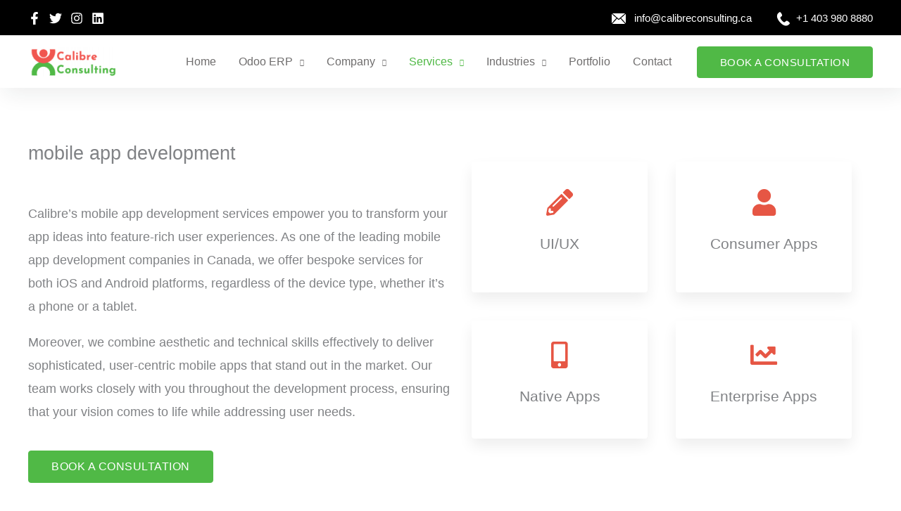

--- FILE ---
content_type: text/html; charset=UTF-8
request_url: https://new.calibreconsulting.ca/mobile-app-development/
body_size: 55035
content:
<!DOCTYPE html>
<html lang="en-US">
<head>
<meta charset="UTF-8">
<meta name="viewport" content="width=device-width, initial-scale=1">
	<link rel="profile" href="https://gmpg.org/xfn/11"> 
	<meta name='robots' content='index, follow, max-image-preview:large, max-snippet:-1, max-video-preview:-1' />
<!-- Google tag (gtag.js) consent mode dataLayer added by Site Kit -->
<script id="google_gtagjs-js-consent-mode-data-layer">
window.dataLayer = window.dataLayer || [];function gtag(){dataLayer.push(arguments);}
gtag('consent', 'default', {"ad_personalization":"denied","ad_storage":"denied","ad_user_data":"denied","analytics_storage":"denied","functionality_storage":"denied","security_storage":"denied","personalization_storage":"denied","region":["AT","BE","BG","CH","CY","CZ","DE","DK","EE","ES","FI","FR","GB","GR","HR","HU","IE","IS","IT","LI","LT","LU","LV","MT","NL","NO","PL","PT","RO","SE","SI","SK"],"wait_for_update":500});
window._googlesitekitConsentCategoryMap = {"statistics":["analytics_storage"],"marketing":["ad_storage","ad_user_data","ad_personalization"],"functional":["functionality_storage","security_storage"],"preferences":["personalization_storage"]};
window._googlesitekitConsents = {"ad_personalization":"denied","ad_storage":"denied","ad_user_data":"denied","analytics_storage":"denied","functionality_storage":"denied","security_storage":"denied","personalization_storage":"denied","region":["AT","BE","BG","CH","CY","CZ","DE","DK","EE","ES","FI","FR","GB","GR","HR","HU","IE","IS","IT","LI","LT","LU","LV","MT","NL","NO","PL","PT","RO","SE","SI","SK"],"wait_for_update":500};
</script>
<!-- End Google tag (gtag.js) consent mode dataLayer added by Site Kit -->

	<!-- This site is optimized with the Yoast SEO Premium plugin v23.5 (Yoast SEO v26.7) - https://yoast.com/wordpress/plugins/seo/ -->
	<title>Mobile App Development - Calibre Consulting</title><link rel='preload' href='https://calibreconsulting.ca/wp-content/cache/perfmatters/calibreconsulting.ca/css/page-409.used.css' as='style' onload="this.rel='stylesheet';this.removeAttribute('onload');"><link rel="stylesheet" id="perfmatters-used-css" href="https://calibreconsulting.ca/wp-content/cache/perfmatters/calibreconsulting.ca/css/page-409.used.css" media="all" />
	<meta name="description" content="Calibre’s mobile app development services enable you to realize your mobile app ideas into feature-rich user experiences. As one of the top mobile app development companies in Canada" />
	<link rel="canonical" href="https://calibreconsulting.ca/mobile-app-development/" />
	<meta property="og:locale" content="en_US" />
	<meta property="og:type" content="article" />
	<meta property="og:title" content="Mobile App Development" />
	<meta property="og:description" content="Calibre’s mobile app development services enable you to realize your mobile app ideas into feature-rich user experiences. As one of the top mobile app development companies in Canada" />
	<meta property="og:url" content="https://calibreconsulting.ca/mobile-app-development/" />
	<meta property="article:publisher" content="https://www.facebook.com/calibreconsulting/" />
	<meta property="article:modified_time" content="2024-09-30T21:10:05+00:00" />
	<meta property="og:image" content="https://calibreconsulting.ca/wp-content/uploads/2021/08/1-4.jpg" />
	<meta name="twitter:card" content="summary_large_image" />
	<meta name="twitter:site" content="@calibre_consult" />
	<meta name="twitter:label1" content="Est. reading time" />
	<meta name="twitter:data1" content="15 minutes" />
	<script type="application/ld+json" class="yoast-schema-graph">{"@context":"https://schema.org","@graph":[{"@type":"WebPage","@id":"https://calibreconsulting.ca/mobile-app-development/","url":"https://calibreconsulting.ca/mobile-app-development/","name":"Mobile App Development - Calibre Consulting","isPartOf":{"@id":"https://calibreconsulting.ca/#website"},"primaryImageOfPage":{"@id":"https://calibreconsulting.ca/mobile-app-development/#primaryimage"},"image":{"@id":"https://calibreconsulting.ca/mobile-app-development/#primaryimage"},"thumbnailUrl":"https://calibreconsulting.ca/wp-content/uploads/2021/08/1-4.jpg","datePublished":"2021-07-29T19:31:01+00:00","dateModified":"2024-09-30T21:10:05+00:00","description":"Calibre’s mobile app development services enable you to realize your mobile app ideas into feature-rich user experiences. As one of the top mobile app development companies in Canada","breadcrumb":{"@id":"https://calibreconsulting.ca/mobile-app-development/#breadcrumb"},"inLanguage":"en-US","potentialAction":[{"@type":"ReadAction","target":["https://calibreconsulting.ca/mobile-app-development/"]}]},{"@type":"ImageObject","inLanguage":"en-US","@id":"https://calibreconsulting.ca/mobile-app-development/#primaryimage","url":"https://calibreconsulting.ca/wp-content/uploads/2021/08/1-4.jpg","contentUrl":"https://calibreconsulting.ca/wp-content/uploads/2021/08/1-4.jpg","width":1200,"height":800},{"@type":"BreadcrumbList","@id":"https://calibreconsulting.ca/mobile-app-development/#breadcrumb","itemListElement":[{"@type":"ListItem","position":1,"name":"Home","item":"https://calibreconsulting.ca/"},{"@type":"ListItem","position":2,"name":"Mobile App Development"}]},{"@type":"WebSite","@id":"https://calibreconsulting.ca/#website","url":"https://calibreconsulting.ca/","name":"Calibre Consulting Corp","description":"Software Developer for Innovation leaders","publisher":{"@id":"https://calibreconsulting.ca/#organization"},"potentialAction":[{"@type":"SearchAction","target":{"@type":"EntryPoint","urlTemplate":"https://calibreconsulting.ca/?s={search_term_string}"},"query-input":{"@type":"PropertyValueSpecification","valueRequired":true,"valueName":"search_term_string"}}],"inLanguage":"en-US"},{"@type":"Organization","@id":"https://calibreconsulting.ca/#organization","name":"Calibre Consulting Corp","url":"https://calibreconsulting.ca/","logo":{"@type":"ImageObject","inLanguage":"en-US","@id":"https://calibreconsulting.ca/#/schema/logo/image/","url":"https://calibreconsulting.ca/wp-content/uploads/2024/03/logo-smaller-desktop.jpg","contentUrl":"https://calibreconsulting.ca/wp-content/uploads/2024/03/logo-smaller-desktop.jpg","width":665,"height":300,"caption":"Calibre Consulting Corp"},"image":{"@id":"https://calibreconsulting.ca/#/schema/logo/image/"},"sameAs":["https://www.facebook.com/calibreconsulting/","https://x.com/calibre_consult","https://www.instagram.com/calibreconsultingyyc/"]}]}</script>
	<!-- / Yoast SEO Premium plugin. -->


<link rel='dns-prefetch' href='//calibreconsulting.ca' />
<link rel='dns-prefetch' href='//js.hs-scripts.com' />
<link rel='dns-prefetch' href='//www.googletagmanager.com' />

<link rel="alternate" type="application/rss+xml" title=" &raquo; Feed" href="https://calibreconsulting.ca/feed/" />
<link rel="alternate" type="application/rss+xml" title=" &raquo; Comments Feed" href="https://calibreconsulting.ca/comments/feed/" />
<link rel="alternate" title="oEmbed (JSON)" type="application/json+oembed" href="https://calibreconsulting.ca/wp-json/oembed/1.0/embed?url=https%3A%2F%2Fcalibreconsulting.ca%2Fmobile-app-development%2F" />
<link rel="alternate" title="oEmbed (XML)" type="text/xml+oembed" href="https://calibreconsulting.ca/wp-json/oembed/1.0/embed?url=https%3A%2F%2Fcalibreconsulting.ca%2Fmobile-app-development%2F&#038;format=xml" />
<style id='wp-img-auto-sizes-contain-inline-css'>
img:is([sizes=auto i],[sizes^="auto," i]){contain-intrinsic-size:3000px 1500px}
/*# sourceURL=wp-img-auto-sizes-contain-inline-css */
</style>
<link rel='stylesheet' id='formidable-css' data-pmdelayedstyle="https://calibreconsulting.ca/wp-content/plugins/formidable/css/formidableforms.css?ver=1131929" media='all' />
<link rel='stylesheet' id='aol-jquery-ui-css' data-pmdelayedstyle="https://calibreconsulting.ca/wp-content/plugins/apply-online/public/css/jquery-ui.min.css?ver=6.9" media='all' />
<link rel='stylesheet' id='apply-online-css' data-pmdelayedstyle="https://calibreconsulting.ca/wp-content/plugins/apply-online/public/css/applyonline-public.css?ver=2.6.7.5" media='all' />
<link rel='stylesheet' id='astra-theme-css-css' data-pmdelayedstyle="https://calibreconsulting.ca/wp-content/themes/astra/assets/css/minified/frontend.min.css?ver=4.12.0" media='all' />
<style id='astra-theme-css-inline-css'>
.ast-no-sidebar .entry-content .alignfull {margin-left: calc( -50vw + 50%);margin-right: calc( -50vw + 50%);max-width: 100vw;width: 100vw;}.ast-no-sidebar .entry-content .alignwide {margin-left: calc(-41vw + 50%);margin-right: calc(-41vw + 50%);max-width: unset;width: unset;}.ast-no-sidebar .entry-content .alignfull .alignfull,.ast-no-sidebar .entry-content .alignfull .alignwide,.ast-no-sidebar .entry-content .alignwide .alignfull,.ast-no-sidebar .entry-content .alignwide .alignwide,.ast-no-sidebar .entry-content .wp-block-column .alignfull,.ast-no-sidebar .entry-content .wp-block-column .alignwide{width: 100%;margin-left: auto;margin-right: auto;}.wp-block-gallery,.blocks-gallery-grid {margin: 0;}.wp-block-separator {max-width: 100px;}.wp-block-separator.is-style-wide,.wp-block-separator.is-style-dots {max-width: none;}.entry-content .has-2-columns .wp-block-column:first-child {padding-right: 10px;}.entry-content .has-2-columns .wp-block-column:last-child {padding-left: 10px;}@media (max-width: 782px) {.entry-content .wp-block-columns .wp-block-column {flex-basis: 100%;}.entry-content .has-2-columns .wp-block-column:first-child {padding-right: 0;}.entry-content .has-2-columns .wp-block-column:last-child {padding-left: 0;}}body .entry-content .wp-block-latest-posts {margin-left: 0;}body .entry-content .wp-block-latest-posts li {list-style: none;}.ast-no-sidebar .ast-container .entry-content .wp-block-latest-posts {margin-left: 0;}.ast-header-break-point .entry-content .alignwide {margin-left: auto;margin-right: auto;}.entry-content .blocks-gallery-item img {margin-bottom: auto;}.wp-block-pullquote {border-top: 4px solid #555d66;border-bottom: 4px solid #555d66;color: #40464d;}:root{--ast-post-nav-space:0;--ast-container-default-xlg-padding:6.67em;--ast-container-default-lg-padding:5.67em;--ast-container-default-slg-padding:4.34em;--ast-container-default-md-padding:3.34em;--ast-container-default-sm-padding:6.67em;--ast-container-default-xs-padding:2.4em;--ast-container-default-xxs-padding:1.4em;--ast-code-block-background:#EEEEEE;--ast-comment-inputs-background:#FAFAFA;--ast-normal-container-width:1200px;--ast-narrow-container-width:750px;--ast-blog-title-font-weight:normal;--ast-blog-meta-weight:inherit;--ast-global-color-primary:var(--ast-global-color-5);--ast-global-color-secondary:var(--ast-global-color-4);--ast-global-color-alternate-background:var(--ast-global-color-7);--ast-global-color-subtle-background:var(--ast-global-color-6);--ast-bg-style-guide:var( --ast-global-color-secondary,--ast-global-color-5 );--ast-shadow-style-guide:0px 0px 4px 0 #00000057;--ast-global-dark-bg-style:#fff;--ast-global-dark-lfs:#fbfbfb;--ast-widget-bg-color:#fafafa;--ast-wc-container-head-bg-color:#fbfbfb;--ast-title-layout-bg:#eeeeee;--ast-search-border-color:#e7e7e7;--ast-lifter-hover-bg:#e6e6e6;--ast-gallery-block-color:#000;--srfm-color-input-label:var(--ast-global-color-2);}html{font-size:100%;}a,.page-title{color:#e65644;}body,button,input,select,textarea,.ast-button,.ast-custom-button{font-family:'Roboto',sans-serif;font-weight:400;font-size:16px;font-size:1rem;}blockquote{color:#000000;}p,.entry-content p{margin-bottom:1em;}h1,h2,h3,h4,h5,h6,.entry-content :where(h1,h2,h3,h4,h5,h6),.site-title,.site-title a{font-family:'Work Sans',sans-serif;font-weight:600;line-height:1.1em;text-transform:capitalize;}.ast-site-identity .site-title a{color:var(--ast-global-color-2);}.site-title{font-size:35px;font-size:2.1875rem;display:block;}header .custom-logo-link img{max-width:130px;width:130px;}.astra-logo-svg{width:130px;}.site-header .site-description{font-size:15px;font-size:0.9375rem;display:none;}.entry-title{font-size:30px;font-size:1.875rem;}.archive .ast-article-post .ast-article-inner,.blog .ast-article-post .ast-article-inner,.archive .ast-article-post .ast-article-inner:hover,.blog .ast-article-post .ast-article-inner:hover{overflow:hidden;}h1,.entry-content :where(h1){font-size:64px;font-size:4rem;font-family:'Work Sans',sans-serif;line-height:1.4em;text-transform:capitalize;}h2,.entry-content :where(h2){font-size:48px;font-size:3rem;font-family:'Work Sans',sans-serif;line-height:1.3em;text-transform:capitalize;}h3,.entry-content :where(h3){font-size:32px;font-size:2rem;font-family:'Work Sans',sans-serif;line-height:1.3em;text-transform:capitalize;}h4,.entry-content :where(h4){font-size:24px;font-size:1.5rem;line-height:1.2em;font-family:'Work Sans',sans-serif;text-transform:capitalize;}h5,.entry-content :where(h5){font-size:16px;font-size:1rem;line-height:1.2em;font-family:'Work Sans',sans-serif;text-transform:capitalize;}h6,.entry-content :where(h6){font-size:14px;font-size:0.875rem;line-height:1.25em;font-family:'Work Sans',sans-serif;text-transform:capitalize;}::selection{background-color:#e65644;color:#ffffff;}body,h1,h2,h3,h4,h5,h6,.entry-title a,.entry-content :where(h1,h2,h3,h4,h5,h6){color:#413e3e;}.tagcloud a:hover,.tagcloud a:focus,.tagcloud a.current-item{color:#ffffff;border-color:#e65644;background-color:#e65644;}input:focus,input[type="text"]:focus,input[type="email"]:focus,input[type="url"]:focus,input[type="password"]:focus,input[type="reset"]:focus,input[type="search"]:focus,textarea:focus{border-color:#e65644;}input[type="radio"]:checked,input[type=reset],input[type="checkbox"]:checked,input[type="checkbox"]:hover:checked,input[type="checkbox"]:focus:checked,input[type=range]::-webkit-slider-thumb{border-color:#e65644;background-color:#e65644;box-shadow:none;}.site-footer a:hover + .post-count,.site-footer a:focus + .post-count{background:#e65644;border-color:#e65644;}.single .nav-links .nav-previous,.single .nav-links .nav-next{color:#e65644;}.entry-meta,.entry-meta *{line-height:1.45;color:#e65644;}#cat option,.secondary .calendar_wrap thead a,.secondary .calendar_wrap thead a:visited{color:#e65644;}.secondary .calendar_wrap #today,.ast-progress-val span{background:#e65644;}.secondary a:hover + .post-count,.secondary a:focus + .post-count{background:#e65644;border-color:#e65644;}.calendar_wrap #today > a{color:#ffffff;}.page-links .page-link,.single .post-navigation a{color:#e65644;}.ast-search-menu-icon .search-form button.search-submit{padding:0 4px;}.ast-search-menu-icon form.search-form{padding-right:0;}.ast-search-menu-icon.slide-search input.search-field{width:0;}.ast-header-search .ast-search-menu-icon.ast-dropdown-active .search-form,.ast-header-search .ast-search-menu-icon.ast-dropdown-active .search-field:focus{transition:all 0.2s;}.search-form input.search-field:focus{outline:none;}.widget-title,.widget .wp-block-heading{font-size:22px;font-size:1.375rem;color:#413e3e;}.ast-search-menu-icon.slide-search a:focus-visible:focus-visible,.astra-search-icon:focus-visible,#close:focus-visible,a:focus-visible,.ast-menu-toggle:focus-visible,.site .skip-link:focus-visible,.wp-block-loginout input:focus-visible,.wp-block-search.wp-block-search__button-inside .wp-block-search__inside-wrapper,.ast-header-navigation-arrow:focus-visible,.ast-orders-table__row .ast-orders-table__cell:focus-visible,a#ast-apply-coupon:focus-visible,#ast-apply-coupon:focus-visible,#close:focus-visible,.button.search-submit:focus-visible,#search_submit:focus,.normal-search:focus-visible,.ast-header-account-wrap:focus-visible,.astra-cart-drawer-close:focus,.ast-single-variation:focus,.ast-button:focus,.ast-builder-button-wrap:has(.ast-custom-button-link:focus),.ast-builder-button-wrap .ast-custom-button-link:focus{outline-style:dotted;outline-color:inherit;outline-width:thin;}input:focus,input[type="text"]:focus,input[type="email"]:focus,input[type="url"]:focus,input[type="password"]:focus,input[type="reset"]:focus,input[type="search"]:focus,input[type="number"]:focus,textarea:focus,.wp-block-search__input:focus,[data-section="section-header-mobile-trigger"] .ast-button-wrap .ast-mobile-menu-trigger-minimal:focus,.ast-mobile-popup-drawer.active .menu-toggle-close:focus,#ast-scroll-top:focus,#coupon_code:focus,#ast-coupon-code:focus{border-style:dotted;border-color:inherit;border-width:thin;}input{outline:none;}.ast-logo-title-inline .site-logo-img{padding-right:1em;}.site-logo-img img{ transition:all 0.2s linear;}body .ast-oembed-container *{position:absolute;top:0;width:100%;height:100%;left:0;}body .wp-block-embed-pocket-casts .ast-oembed-container *{position:unset;}.ast-single-post-featured-section + article {margin-top: 2em;}.site-content .ast-single-post-featured-section img {width: 100%;overflow: hidden;object-fit: cover;}.site > .ast-single-related-posts-container {margin-top: 0;}@media (min-width: 922px) {.ast-desktop .ast-container--narrow {max-width: var(--ast-narrow-container-width);margin: 0 auto;}}.ast-page-builder-template .hentry {margin: 0;}.ast-page-builder-template .site-content > .ast-container {max-width: 100%;padding: 0;}.ast-page-builder-template .site .site-content #primary {padding: 0;margin: 0;}.ast-page-builder-template .no-results {text-align: center;margin: 4em auto;}.ast-page-builder-template .ast-pagination {padding: 2em;}.ast-page-builder-template .entry-header.ast-no-title.ast-no-thumbnail {margin-top: 0;}.ast-page-builder-template .entry-header.ast-header-without-markup {margin-top: 0;margin-bottom: 0;}.ast-page-builder-template .entry-header.ast-no-title.ast-no-meta {margin-bottom: 0;}.ast-page-builder-template.single .post-navigation {padding-bottom: 2em;}.ast-page-builder-template.single-post .site-content > .ast-container {max-width: 100%;}.ast-page-builder-template .entry-header {margin-top: 4em;margin-left: auto;margin-right: auto;padding-left: 20px;padding-right: 20px;}.single.ast-page-builder-template .entry-header {padding-left: 20px;padding-right: 20px;}.ast-page-builder-template .ast-archive-description {margin: 4em auto 0;padding-left: 20px;padding-right: 20px;}.ast-page-builder-template.ast-no-sidebar .entry-content .alignwide {margin-left: 0;margin-right: 0;}@media (max-width:921.9px){#ast-desktop-header{display:none;}}@media (min-width:922px){#ast-mobile-header{display:none;}}.wp-block-buttons.aligncenter{justify-content:center;}.ast-plain-container.ast-no-sidebar #primary{margin-top:0;margin-bottom:0;}@media (min-width:1200px){.wp-block-group .has-background{padding:20px;}}@media (min-width:1200px){.ast-no-sidebar.ast-separate-container .entry-content .wp-block-group.alignwide,.ast-no-sidebar.ast-separate-container .entry-content .wp-block-cover.alignwide{margin-left:-20px;margin-right:-20px;padding-left:20px;padding-right:20px;}.ast-no-sidebar.ast-separate-container .entry-content .wp-block-cover.alignfull,.ast-no-sidebar.ast-separate-container .entry-content .wp-block-group.alignfull{margin-left:-6.67em;margin-right:-6.67em;padding-left:6.67em;padding-right:6.67em;}}@media (min-width:1200px){.wp-block-cover-image.alignwide .wp-block-cover__inner-container,.wp-block-cover.alignwide .wp-block-cover__inner-container,.wp-block-cover-image.alignfull .wp-block-cover__inner-container,.wp-block-cover.alignfull .wp-block-cover__inner-container{width:100%;}}.wp-block-image.aligncenter{margin-left:auto;margin-right:auto;}.wp-block-table.aligncenter{margin-left:auto;margin-right:auto;}.wp-block-buttons .wp-block-button.is-style-outline .wp-block-button__link.wp-element-button,.ast-outline-button,.wp-block-uagb-buttons-child .uagb-buttons-repeater.ast-outline-button{border-color:#50b946;border-top-width:2px;border-right-width:2px;border-bottom-width:2px;border-left-width:2px;font-family:inherit;font-weight:500;font-size:16px;font-size:1rem;line-height:1em;border-top-left-radius:4px;border-top-right-radius:4px;border-bottom-right-radius:4px;border-bottom-left-radius:4px;}.wp-block-button.is-style-outline .wp-block-button__link:hover,.wp-block-buttons .wp-block-button.is-style-outline .wp-block-button__link:focus,.wp-block-buttons .wp-block-button.is-style-outline > .wp-block-button__link:not(.has-text-color):hover,.wp-block-buttons .wp-block-button.wp-block-button__link.is-style-outline:not(.has-text-color):hover,.ast-outline-button:hover,.ast-outline-button:focus,.wp-block-uagb-buttons-child .uagb-buttons-repeater.ast-outline-button:hover,.wp-block-uagb-buttons-child .uagb-buttons-repeater.ast-outline-button:focus{background-color:#30b125;}.wp-block-button .wp-block-button__link.wp-element-button.is-style-outline:not(.has-background),.wp-block-button.is-style-outline>.wp-block-button__link.wp-element-button:not(.has-background),.ast-outline-button{background-color:#50b946;}.entry-content[data-ast-blocks-layout] > figure{margin-bottom:1em;}.elementor-widget-container .elementor-loop-container .e-loop-item[data-elementor-type="loop-item"]{width:100%;}@media (max-width:921px){.ast-left-sidebar #content > .ast-container{display:flex;flex-direction:column-reverse;width:100%;}.ast-separate-container .ast-article-post,.ast-separate-container .ast-article-single{padding:1.5em 2.14em;}.ast-author-box img.avatar{margin:20px 0 0 0;}}@media (min-width:922px){.ast-separate-container.ast-right-sidebar #primary,.ast-separate-container.ast-left-sidebar #primary{border:0;}.search-no-results.ast-separate-container #primary{margin-bottom:4em;}}.elementor-widget-button .elementor-button{border-style:solid;text-decoration:none;border-top-width:1px;border-right-width:1px;border-left-width:1px;border-bottom-width:1px;}body .elementor-button.elementor-size-sm,body .elementor-button.elementor-size-xs,body .elementor-button.elementor-size-md,body .elementor-button.elementor-size-lg,body .elementor-button.elementor-size-xl,body .elementor-button{border-top-left-radius:4px;border-top-right-radius:4px;border-bottom-right-radius:4px;border-bottom-left-radius:4px;padding-top:14px;padding-right:32px;padding-bottom:14px;padding-left:32px;}.elementor-widget-button .elementor-button{border-color:#50b946;background-color:#50b946;}.elementor-widget-button .elementor-button:hover,.elementor-widget-button .elementor-button:focus{color:#ffffff;background-color:#30b125;border-color:#30b125;}.wp-block-button .wp-block-button__link ,.elementor-widget-button .elementor-button,.elementor-widget-button .elementor-button:visited{color:#ffffff;}.elementor-widget-button .elementor-button{font-weight:500;font-size:16px;font-size:1rem;line-height:1em;letter-spacing:.5px;}body .elementor-button.elementor-size-sm,body .elementor-button.elementor-size-xs,body .elementor-button.elementor-size-md,body .elementor-button.elementor-size-lg,body .elementor-button.elementor-size-xl,body .elementor-button{font-size:16px;font-size:1rem;}.wp-block-button .wp-block-button__link:hover,.wp-block-button .wp-block-button__link:focus{color:#ffffff;background-color:#30b125;border-color:#30b125;}.elementor-widget-heading h1.elementor-heading-title{line-height:1.4em;}.elementor-widget-heading h2.elementor-heading-title{line-height:1.3em;}.elementor-widget-heading h3.elementor-heading-title{line-height:1.3em;}.elementor-widget-heading h4.elementor-heading-title{line-height:1.2em;}.elementor-widget-heading h5.elementor-heading-title{line-height:1.2em;}.elementor-widget-heading h6.elementor-heading-title{line-height:1.25em;}.wp-block-button .wp-block-button__link{border-style:solid;border-top-width:1px;border-right-width:1px;border-left-width:1px;border-bottom-width:1px;border-color:#50b946;background-color:#50b946;color:#ffffff;font-family:inherit;font-weight:500;line-height:1em;letter-spacing:.5px;font-size:16px;font-size:1rem;border-top-left-radius:4px;border-top-right-radius:4px;border-bottom-right-radius:4px;border-bottom-left-radius:4px;padding-top:14px;padding-right:32px;padding-bottom:14px;padding-left:32px;}.menu-toggle,button,.ast-button,.ast-custom-button,.button,input#submit,input[type="button"],input[type="submit"],input[type="reset"]{border-style:solid;border-top-width:1px;border-right-width:1px;border-left-width:1px;border-bottom-width:1px;color:#ffffff;border-color:#50b946;background-color:#50b946;padding-top:14px;padding-right:32px;padding-bottom:14px;padding-left:32px;font-family:inherit;font-weight:500;font-size:16px;font-size:1rem;line-height:1em;letter-spacing:.5px;border-top-left-radius:4px;border-top-right-radius:4px;border-bottom-right-radius:4px;border-bottom-left-radius:4px;}button:focus,.menu-toggle:hover,button:hover,.ast-button:hover,.ast-custom-button:hover .button:hover,.ast-custom-button:hover ,input[type=reset]:hover,input[type=reset]:focus,input#submit:hover,input#submit:focus,input[type="button"]:hover,input[type="button"]:focus,input[type="submit"]:hover,input[type="submit"]:focus{color:#ffffff;background-color:#30b125;border-color:#30b125;}@media (max-width:921px){.ast-mobile-header-stack .main-header-bar .ast-search-menu-icon{display:inline-block;}.ast-header-break-point.ast-header-custom-item-outside .ast-mobile-header-stack .main-header-bar .ast-search-icon{margin:0;}.ast-comment-avatar-wrap img{max-width:2.5em;}.ast-comment-meta{padding:0 1.8888em 1.3333em;}.ast-separate-container .ast-comment-list li.depth-1{padding:1.5em 2.14em;}.ast-separate-container .comment-respond{padding:2em 2.14em;}}@media (min-width:544px){.ast-container{max-width:100%;}}@media (max-width:544px){.ast-separate-container .ast-article-post,.ast-separate-container .ast-article-single,.ast-separate-container .comments-title,.ast-separate-container .ast-archive-description{padding:1.5em 1em;}.ast-separate-container #content .ast-container{padding-left:0.54em;padding-right:0.54em;}.ast-separate-container .ast-comment-list .bypostauthor{padding:.5em;}.ast-search-menu-icon.ast-dropdown-active .search-field{width:170px;}} #ast-mobile-header .ast-site-header-cart-li a{pointer-events:none;}.ast-no-sidebar.ast-separate-container .entry-content .alignfull {margin-left: -6.67em;margin-right: -6.67em;width: auto;}@media (max-width: 1200px) {.ast-no-sidebar.ast-separate-container .entry-content .alignfull {margin-left: -2.4em;margin-right: -2.4em;}}@media (max-width: 768px) {.ast-no-sidebar.ast-separate-container .entry-content .alignfull {margin-left: -2.14em;margin-right: -2.14em;}}@media (max-width: 544px) {.ast-no-sidebar.ast-separate-container .entry-content .alignfull {margin-left: -1em;margin-right: -1em;}}.ast-no-sidebar.ast-separate-container .entry-content .alignwide {margin-left: -20px;margin-right: -20px;}.ast-no-sidebar.ast-separate-container .entry-content .wp-block-column .alignfull,.ast-no-sidebar.ast-separate-container .entry-content .wp-block-column .alignwide {margin-left: auto;margin-right: auto;width: 100%;}@media (max-width:921px){.site-title{display:block;}.site-header .site-description{display:none;}h1,.entry-content :where(h1){font-size:56px;}h2,.entry-content :where(h2){font-size:32px;}h3,.entry-content :where(h3){font-size:24px;}.astra-logo-svg{width:104px;}header .custom-logo-link img,.ast-header-break-point .site-logo-img .custom-mobile-logo-link img{max-width:104px;width:104px;}}@media (max-width:544px){.site-title{display:block;}.site-header .site-description{display:none;}h1,.entry-content :where(h1){font-size:32px;}h2,.entry-content :where(h2){font-size:24px;}h3,.entry-content :where(h3){font-size:22px;}h4,.entry-content :where(h4){font-size:20px;font-size:1.25rem;}header .custom-logo-link img,.ast-header-break-point .site-branding img,.ast-header-break-point .custom-logo-link img{max-width:104px;width:104px;}.astra-logo-svg{width:104px;}.ast-header-break-point .site-logo-img .custom-mobile-logo-link img{max-width:104px;}}@media (max-width:921px){html{font-size:91.2%;}}@media (max-width:544px){html{font-size:91.2%;}}@media (min-width:922px){.ast-container{max-width:1240px;}}@font-face {font-family: "Astra";src: url(https://calibreconsulting.ca/wp-content/themes/astra/assets/fonts/astra.woff) format("woff"),url(https://calibreconsulting.ca/wp-content/themes/astra/assets/fonts/astra.ttf) format("truetype"),url(https://calibreconsulting.ca/wp-content/themes/astra/assets/fonts/astra.svg#astra) format("svg");font-weight: normal;font-style: normal;font-display: fallback;}@media (min-width:922px){.main-header-menu .sub-menu .menu-item.ast-left-align-sub-menu:hover > .sub-menu,.main-header-menu .sub-menu .menu-item.ast-left-align-sub-menu.focus > .sub-menu{margin-left:-0px;}}.ast-theme-transparent-header [data-section="section-header-mobile-trigger"] .ast-button-wrap .ast-mobile-menu-trigger-outline{background:transparent;}.site .comments-area{padding-bottom:3em;}.footer-widget-area[data-section^="section-fb-html-"] .ast-builder-html-element{text-align:center;}.astra-icon-down_arrow::after {content: "\e900";font-family: Astra;}.astra-icon-close::after {content: "\e5cd";font-family: Astra;}.astra-icon-drag_handle::after {content: "\e25d";font-family: Astra;}.astra-icon-format_align_justify::after {content: "\e235";font-family: Astra;}.astra-icon-menu::after {content: "\e5d2";font-family: Astra;}.astra-icon-reorder::after {content: "\e8fe";font-family: Astra;}.astra-icon-search::after {content: "\e8b6";font-family: Astra;}.astra-icon-zoom_in::after {content: "\e56b";font-family: Astra;}.astra-icon-check-circle::after {content: "\e901";font-family: Astra;}.astra-icon-shopping-cart::after {content: "\f07a";font-family: Astra;}.astra-icon-shopping-bag::after {content: "\f290";font-family: Astra;}.astra-icon-shopping-basket::after {content: "\f291";font-family: Astra;}.astra-icon-circle-o::after {content: "\e903";font-family: Astra;}.astra-icon-certificate::after {content: "\e902";font-family: Astra;}blockquote {padding: 1.2em;}:root .has-ast-global-color-0-color{color:var(--ast-global-color-0);}:root .has-ast-global-color-0-background-color{background-color:var(--ast-global-color-0);}:root .wp-block-button .has-ast-global-color-0-color{color:var(--ast-global-color-0);}:root .wp-block-button .has-ast-global-color-0-background-color{background-color:var(--ast-global-color-0);}:root .has-ast-global-color-1-color{color:var(--ast-global-color-1);}:root .has-ast-global-color-1-background-color{background-color:var(--ast-global-color-1);}:root .wp-block-button .has-ast-global-color-1-color{color:var(--ast-global-color-1);}:root .wp-block-button .has-ast-global-color-1-background-color{background-color:var(--ast-global-color-1);}:root .has-ast-global-color-2-color{color:var(--ast-global-color-2);}:root .has-ast-global-color-2-background-color{background-color:var(--ast-global-color-2);}:root .wp-block-button .has-ast-global-color-2-color{color:var(--ast-global-color-2);}:root .wp-block-button .has-ast-global-color-2-background-color{background-color:var(--ast-global-color-2);}:root .has-ast-global-color-3-color{color:var(--ast-global-color-3);}:root .has-ast-global-color-3-background-color{background-color:var(--ast-global-color-3);}:root .wp-block-button .has-ast-global-color-3-color{color:var(--ast-global-color-3);}:root .wp-block-button .has-ast-global-color-3-background-color{background-color:var(--ast-global-color-3);}:root .has-ast-global-color-4-color{color:var(--ast-global-color-4);}:root .has-ast-global-color-4-background-color{background-color:var(--ast-global-color-4);}:root .wp-block-button .has-ast-global-color-4-color{color:var(--ast-global-color-4);}:root .wp-block-button .has-ast-global-color-4-background-color{background-color:var(--ast-global-color-4);}:root .has-ast-global-color-5-color{color:var(--ast-global-color-5);}:root .has-ast-global-color-5-background-color{background-color:var(--ast-global-color-5);}:root .wp-block-button .has-ast-global-color-5-color{color:var(--ast-global-color-5);}:root .wp-block-button .has-ast-global-color-5-background-color{background-color:var(--ast-global-color-5);}:root .has-ast-global-color-6-color{color:var(--ast-global-color-6);}:root .has-ast-global-color-6-background-color{background-color:var(--ast-global-color-6);}:root .wp-block-button .has-ast-global-color-6-color{color:var(--ast-global-color-6);}:root .wp-block-button .has-ast-global-color-6-background-color{background-color:var(--ast-global-color-6);}:root .has-ast-global-color-7-color{color:var(--ast-global-color-7);}:root .has-ast-global-color-7-background-color{background-color:var(--ast-global-color-7);}:root .wp-block-button .has-ast-global-color-7-color{color:var(--ast-global-color-7);}:root .wp-block-button .has-ast-global-color-7-background-color{background-color:var(--ast-global-color-7);}:root .has-ast-global-color-8-color{color:var(--ast-global-color-8);}:root .has-ast-global-color-8-background-color{background-color:var(--ast-global-color-8);}:root .wp-block-button .has-ast-global-color-8-color{color:var(--ast-global-color-8);}:root .wp-block-button .has-ast-global-color-8-background-color{background-color:var(--ast-global-color-8);}:root{--ast-global-color-0:#0170B9;--ast-global-color-1:#3a3a3a;--ast-global-color-2:#3a3a3a;--ast-global-color-3:#4B4F58;--ast-global-color-4:#F5F5F5;--ast-global-color-5:#FFFFFF;--ast-global-color-6:#E5E5E5;--ast-global-color-7:#424242;--ast-global-color-8:#000000;}:root {--ast-border-color : #dddddd;}.ast-single-entry-banner {-js-display: flex;display: flex;flex-direction: column;justify-content: center;text-align: center;position: relative;background: var(--ast-title-layout-bg);}.ast-single-entry-banner[data-banner-layout="layout-1"] {max-width: 1200px;background: inherit;padding: 20px 0;}.ast-single-entry-banner[data-banner-width-type="custom"] {margin: 0 auto;width: 100%;}.ast-single-entry-banner + .site-content .entry-header {margin-bottom: 0;}.site .ast-author-avatar {--ast-author-avatar-size: ;}a.ast-underline-text {text-decoration: underline;}.ast-container > .ast-terms-link {position: relative;display: block;}a.ast-button.ast-badge-tax {padding: 4px 8px;border-radius: 3px;font-size: inherit;}header.entry-header{text-align:left;}header.entry-header .entry-title{font-size:30px;font-size:1.875rem;}header.entry-header > *:not(:last-child){margin-bottom:10px;}@media (max-width:921px){header.entry-header{text-align:left;}}@media (max-width:544px){header.entry-header{text-align:left;}}.ast-archive-entry-banner {-js-display: flex;display: flex;flex-direction: column;justify-content: center;text-align: center;position: relative;background: var(--ast-title-layout-bg);}.ast-archive-entry-banner[data-banner-width-type="custom"] {margin: 0 auto;width: 100%;}.ast-archive-entry-banner[data-banner-layout="layout-1"] {background: inherit;padding: 20px 0;text-align: left;}body.archive .ast-archive-description{max-width:1200px;width:100%;text-align:left;padding-top:3em;padding-right:3em;padding-bottom:3em;padding-left:3em;}body.archive .ast-archive-description .ast-archive-title,body.archive .ast-archive-description .ast-archive-title *{font-size:40px;font-size:2.5rem;}body.archive .ast-archive-description > *:not(:last-child){margin-bottom:10px;}@media (max-width:921px){body.archive .ast-archive-description{text-align:left;}}@media (max-width:544px){body.archive .ast-archive-description{text-align:left;}}.ast-theme-transparent-header #masthead .site-logo-img .transparent-custom-logo .astra-logo-svg{width:150px;}.ast-theme-transparent-header #masthead .site-logo-img .transparent-custom-logo img{ max-width:150px; width:150px;}@media (max-width:921px){.ast-theme-transparent-header #masthead .site-logo-img .transparent-custom-logo .astra-logo-svg{width:120px;}.ast-theme-transparent-header #masthead .site-logo-img .transparent-custom-logo img{ max-width:120px; width:120px;}}@media (max-width:543px){.ast-theme-transparent-header #masthead .site-logo-img .transparent-custom-logo .astra-logo-svg{width:100px;}.ast-theme-transparent-header #masthead .site-logo-img .transparent-custom-logo img{ max-width:100px; width:100px;}}@media (min-width:921px){.ast-theme-transparent-header #masthead{position:absolute;left:0;right:0;}.ast-theme-transparent-header .main-header-bar,.ast-theme-transparent-header.ast-header-break-point .main-header-bar{background:none;}body.elementor-editor-active.ast-theme-transparent-header #masthead,.fl-builder-edit .ast-theme-transparent-header #masthead,body.vc_editor.ast-theme-transparent-header #masthead,body.brz-ed.ast-theme-transparent-header #masthead{z-index:0;}.ast-header-break-point.ast-replace-site-logo-transparent.ast-theme-transparent-header .custom-mobile-logo-link{display:none;}.ast-header-break-point.ast-replace-site-logo-transparent.ast-theme-transparent-header .transparent-custom-logo{display:inline-block;}.ast-theme-transparent-header .ast-above-header,.ast-theme-transparent-header .ast-above-header.ast-above-header-bar{background-image:none;background-color:transparent;}.ast-theme-transparent-header .ast-below-header,.ast-theme-transparent-header .ast-below-header.ast-below-header-bar{background-image:none;background-color:transparent;}}.ast-theme-transparent-header .ast-builder-menu .main-header-menu .menu-item .sub-menu .menu-item .menu-link,.ast-theme-transparent-header .ast-builder-menu .main-header-menu .menu-item .sub-menu .menu-item > .ast-menu-toggle,.ast-theme-transparent-header .main-header-menu .menu-item .sub-menu .menu-link,.ast-header-break-point.ast-flyout-menu-enable.ast-header-break-point .main-header-bar-navigation .main-header-menu .menu-item .sub-menu .menu-link{color:#000000;}.ast-theme-transparent-header .ast-builder-menu .main-header-menu .menu-item .sub-menu .menu-link:hover,.ast-theme-transparent-header .ast-builder-menu .main-header-menu .menu-item .sub-menu .menu-item:hover > .menu-link,.ast-theme-transparent-header .ast-builder-menu .main-header-menu .menu-item .sub-menu .menu-item.focus > .menu-item,.ast-theme-transparent-header .ast-builder-menu .main-header-menu .menu-item .sub-menu .menu-item.current-menu-item > .menu-link,.ast-theme-transparent-header .ast-builder-menu .main-header-menu .menu-item .sub-menu .menu-item.current-menu-item > .ast-menu-toggle,.ast-theme-transparent-header .ast-builder-menu .main-header-menu .menu-item .sub-menu .menu-item:hover > .ast-menu-toggle,.ast-theme-transparent-header .ast-builder-menu .main-header-menu .menu-item .sub-menu .menu-item.focus > .ast-menu-toggle,.ast-theme-transparent-header .main-header-menu .menu-item .sub-menu .menu-item:hover > .menu-link,.ast-header-break-point.ast-flyout-menu-enable.ast-header-break-point .main-header-bar-navigation .main-header-menu .menu-item .sub-menu .menu-link{color:#50b946;}.ast-theme-transparent-header .ast-builder-menu .main-header-menu,.ast-theme-transparent-header .ast-builder-menu .main-header-menu .menu-link,.ast-theme-transparent-header [CLASS*="ast-builder-menu-"] .main-header-menu .menu-item > .menu-link,.ast-theme-transparent-header .ast-masthead-custom-menu-items,.ast-theme-transparent-header .ast-masthead-custom-menu-items a,.ast-theme-transparent-header .ast-builder-menu .main-header-menu .menu-item > .ast-menu-toggle,.ast-theme-transparent-header .ast-builder-menu .main-header-menu .menu-item > .ast-menu-toggle,.ast-theme-transparent-header .ast-above-header-navigation a,.ast-header-break-point.ast-theme-transparent-header .ast-above-header-navigation a,.ast-header-break-point.ast-theme-transparent-header .ast-above-header-navigation > ul.ast-above-header-menu > .menu-item-has-children:not(.current-menu-item) > .ast-menu-toggle,.ast-theme-transparent-header .ast-below-header-menu,.ast-theme-transparent-header .ast-below-header-menu a,.ast-header-break-point.ast-theme-transparent-header .ast-below-header-menu a,.ast-header-break-point.ast-theme-transparent-header .ast-below-header-menu,.ast-theme-transparent-header .main-header-menu .menu-link{color:#6f6d6d;}.ast-theme-transparent-header .ast-builder-menu .main-header-menu .menu-item:hover > .menu-link,.ast-theme-transparent-header .ast-builder-menu .main-header-menu .menu-item:hover > .ast-menu-toggle,.ast-theme-transparent-header .ast-builder-menu .main-header-menu .ast-masthead-custom-menu-items a:hover,.ast-theme-transparent-header .ast-builder-menu .main-header-menu .focus > .menu-link,.ast-theme-transparent-header .ast-builder-menu .main-header-menu .focus > .ast-menu-toggle,.ast-theme-transparent-header .ast-builder-menu .main-header-menu .current-menu-item > .menu-link,.ast-theme-transparent-header .ast-builder-menu .main-header-menu .current-menu-ancestor > .menu-link,.ast-theme-transparent-header .ast-builder-menu .main-header-menu .current-menu-item > .ast-menu-toggle,.ast-theme-transparent-header .ast-builder-menu .main-header-menu .current-menu-ancestor > .ast-menu-toggle,.ast-theme-transparent-header [CLASS*="ast-builder-menu-"] .main-header-menu .current-menu-item > .menu-link,.ast-theme-transparent-header [CLASS*="ast-builder-menu-"] .main-header-menu .current-menu-ancestor > .menu-link,.ast-theme-transparent-header [CLASS*="ast-builder-menu-"] .main-header-menu .current-menu-item > .ast-menu-toggle,.ast-theme-transparent-header [CLASS*="ast-builder-menu-"] .main-header-menu .current-menu-ancestor > .ast-menu-toggle,.ast-theme-transparent-header .main-header-menu .menu-item:hover > .menu-link,.ast-theme-transparent-header .main-header-menu .current-menu-item > .menu-link,.ast-theme-transparent-header .main-header-menu .current-menu-ancestor > .menu-link{color:#50b946;}.ast-theme-transparent-header .ast-builder-menu .main-header-menu .menu-item .sub-menu .menu-link,.ast-theme-transparent-header .main-header-menu .menu-item .sub-menu .menu-link{background-color:transparent;}@media (max-width:921px){.ast-theme-transparent-header #masthead{position:absolute;left:0;right:0;}.ast-theme-transparent-header .main-header-bar,.ast-theme-transparent-header.ast-header-break-point .main-header-bar{background:none;}body.elementor-editor-active.ast-theme-transparent-header #masthead,.fl-builder-edit .ast-theme-transparent-header #masthead,body.vc_editor.ast-theme-transparent-header #masthead,body.brz-ed.ast-theme-transparent-header #masthead{z-index:0;}.ast-header-break-point.ast-replace-site-logo-transparent.ast-theme-transparent-header .custom-mobile-logo-link{display:none;}.ast-header-break-point.ast-replace-site-logo-transparent.ast-theme-transparent-header .transparent-custom-logo{display:inline-block;}.ast-theme-transparent-header .ast-above-header,.ast-theme-transparent-header .ast-above-header.ast-above-header-bar{background-image:none;background-color:transparent;}.ast-theme-transparent-header .ast-below-header,.ast-theme-transparent-header .ast-below-header.ast-below-header-bar{background-image:none;background-color:transparent;}}@media (max-width:921px){.ast-theme-transparent-header .ast-builder-menu .main-header-menu,.ast-theme-transparent-header .ast-builder-menu .main-header-menu .menu-link,.ast-theme-transparent-header [CLASS*="ast-builder-menu-"] .main-header-menu .menu-item > .menu-link,.ast-theme-transparent-header .ast-masthead-custom-menu-items,.ast-theme-transparent-header .ast-masthead-custom-menu-items a,.ast-theme-transparent-header .ast-builder-menu .main-header-menu .menu-item > .ast-menu-toggle,.ast-theme-transparent-header .ast-builder-menu .main-header-menu .menu-item > .ast-menu-toggle,.ast-theme-transparent-header .main-header-menu .menu-link{color:#181e19;}.ast-theme-transparent-header .ast-builder-menu .main-header-menu .menu-item:hover > .menu-link,.ast-theme-transparent-header .ast-builder-menu .main-header-menu .menu-item:hover > .ast-menu-toggle,.ast-theme-transparent-header .ast-builder-menu .main-header-menu .ast-masthead-custom-menu-items a:hover,.ast-theme-transparent-header .ast-builder-menu .main-header-menu .focus > .menu-link,.ast-theme-transparent-header .ast-builder-menu .main-header-menu .focus > .ast-menu-toggle,.ast-theme-transparent-header .ast-builder-menu .main-header-menu .current-menu-item > .menu-link,.ast-theme-transparent-header .ast-builder-menu .main-header-menu .current-menu-ancestor > .menu-link,.ast-theme-transparent-header .ast-builder-menu .main-header-menu .current-menu-item > .ast-menu-toggle,.ast-theme-transparent-header .ast-builder-menu .main-header-menu .current-menu-ancestor > .ast-menu-toggle,.ast-theme-transparent-header [CLASS*="ast-builder-menu-"] .main-header-menu .current-menu-item > .menu-link,.ast-theme-transparent-header [CLASS*="ast-builder-menu-"] .main-header-menu .current-menu-ancestor > .menu-link,.ast-theme-transparent-header [CLASS*="ast-builder-menu-"] .main-header-menu .current-menu-item > .ast-menu-toggle,.ast-theme-transparent-header [CLASS*="ast-builder-menu-"] .main-header-menu .current-menu-ancestor > .ast-menu-toggle,.ast-theme-transparent-header .main-header-menu .menu-item:hover > .menu-link,.ast-theme-transparent-header .main-header-menu .current-menu-item > .menu-link,.ast-theme-transparent-header .main-header-menu .current-menu-ancestor > .menu-link{color:#e65644;}}.ast-theme-transparent-header #ast-desktop-header > .ast-main-header-wrap > .main-header-bar,.ast-theme-transparent-header.ast-header-break-point #ast-mobile-header > .ast-main-header-wrap > .main-header-bar{border-bottom-style:none;}.ast-breadcrumbs .trail-browse,.ast-breadcrumbs .trail-items,.ast-breadcrumbs .trail-items li{display:inline-block;margin:0;padding:0;border:none;background:inherit;text-indent:0;text-decoration:none;}.ast-breadcrumbs .trail-browse{font-size:inherit;font-style:inherit;font-weight:inherit;color:inherit;}.ast-breadcrumbs .trail-items{list-style:none;}.trail-items li::after{padding:0 0.3em;content:"\00bb";}.trail-items li:last-of-type::after{display:none;}h1,h2,h3,h4,h5,h6,.entry-content :where(h1,h2,h3,h4,h5,h6){color:#413e3e;}@media (max-width:921px){.ast-builder-grid-row-container.ast-builder-grid-row-tablet-3-firstrow .ast-builder-grid-row > *:first-child,.ast-builder-grid-row-container.ast-builder-grid-row-tablet-3-lastrow .ast-builder-grid-row > *:last-child{grid-column:1 / -1;}}@media (max-width:544px){.ast-builder-grid-row-container.ast-builder-grid-row-mobile-3-firstrow .ast-builder-grid-row > *:first-child,.ast-builder-grid-row-container.ast-builder-grid-row-mobile-3-lastrow .ast-builder-grid-row > *:last-child{grid-column:1 / -1;}}.ast-builder-layout-element[data-section="title_tagline"]{display:flex;}@media (max-width:921px){.ast-header-break-point .ast-builder-layout-element[data-section="title_tagline"]{display:flex;}}@media (max-width:544px){.ast-header-break-point .ast-builder-layout-element[data-section="title_tagline"]{display:flex;}}[data-section*="section-hb-button-"] .menu-link{display:none;}.ast-header-button-1[data-section*="section-hb-button-"] .ast-builder-button-wrap .ast-custom-button{font-weight:500;font-size:15px;font-size:0.9375rem;}.ast-header-button-1 .ast-custom-button{color:#ffffff;border-top-width:1px;border-bottom-width:1px;border-left-width:1px;border-right-width:1px;}@media (max-width:921px){.ast-header-button-1 .ast-custom-button{color:#e65644;}}@media (max-width:921px){.ast-header-button-1[data-section*="section-hb-button-"] .ast-builder-button-wrap .ast-custom-button{padding-left:20px;padding-right:20px;}}.ast-header-button-1[data-section="section-hb-button-1"]{display:flex;}@media (max-width:921px){.ast-header-break-point .ast-header-button-1[data-section="section-hb-button-1"]{display:none;}}@media (max-width:544px){.ast-header-break-point .ast-header-button-1[data-section="section-hb-button-1"]{display:none;}}.ast-builder-menu-1{font-family:inherit;font-weight:inherit;}.ast-builder-menu-1 .sub-menu,.ast-builder-menu-1 .inline-on-mobile .sub-menu{border-top-width:2px;border-bottom-width:0px;border-right-width:0px;border-left-width:0px;border-color:#e65644;border-style:solid;}.ast-builder-menu-1 .sub-menu .sub-menu{top:-2px;}.ast-builder-menu-1 .main-header-menu > .menu-item > .sub-menu,.ast-builder-menu-1 .main-header-menu > .menu-item > .astra-full-megamenu-wrapper{margin-top:0px;}.ast-desktop .ast-builder-menu-1 .main-header-menu > .menu-item > .sub-menu:before,.ast-desktop .ast-builder-menu-1 .main-header-menu > .menu-item > .astra-full-megamenu-wrapper:before{height:calc( 0px + 2px + 5px );}.ast-desktop .ast-builder-menu-1 .menu-item .sub-menu .menu-link,.ast-header-break-point .main-navigation ul .menu-item .menu-link{border-bottom-width:1px;border-color:#eaeaea;border-style:solid;}.ast-desktop .ast-builder-menu-1 .menu-item .sub-menu:last-child > .menu-item > .menu-link,.ast-header-break-point .main-navigation ul .menu-item .menu-link{border-bottom-width:1px;}.ast-desktop .ast-builder-menu-1 .menu-item:last-child > .menu-item > .menu-link{border-bottom-width:0;}@media (max-width:921px){.ast-header-break-point .ast-builder-menu-1 .menu-item.menu-item-has-children > .ast-menu-toggle{top:0;}.ast-builder-menu-1 .inline-on-mobile .menu-item.menu-item-has-children > .ast-menu-toggle{right:-15px;}.ast-builder-menu-1 .menu-item-has-children > .menu-link:after{content:unset;}.ast-builder-menu-1 .main-header-menu > .menu-item > .sub-menu,.ast-builder-menu-1 .main-header-menu > .menu-item > .astra-full-megamenu-wrapper{margin-top:0;}}@media (max-width:544px){.ast-header-break-point .ast-builder-menu-1 .menu-item.menu-item-has-children > .ast-menu-toggle{top:0;}.ast-builder-menu-1 .main-header-menu > .menu-item > .sub-menu,.ast-builder-menu-1 .main-header-menu > .menu-item > .astra-full-megamenu-wrapper{margin-top:0;}}.ast-builder-menu-1{display:flex;}@media (max-width:921px){.ast-header-break-point .ast-builder-menu-1{display:flex;}}@media (max-width:544px){.ast-header-break-point .ast-builder-menu-1{display:flex;}}.ast-builder-html-element img.alignnone{display:inline-block;}.ast-builder-html-element p:first-child{margin-top:0;}.ast-builder-html-element p:last-child{margin-bottom:0;}.ast-header-break-point .main-header-bar .ast-builder-html-element{line-height:1.85714285714286;}.ast-header-html-1 .ast-builder-html-element{font-size:15px;font-size:0.9375rem;}.ast-header-html-1{margin-right:15px;}.ast-header-html-1 a{color:#ffffff;}.ast-header-html-1 a:hover{color:#50b946;}.ast-header-html-1{font-size:15px;font-size:0.9375rem;}.ast-header-html-1{display:flex;}@media (max-width:921px){.ast-header-break-point .ast-header-html-1{display:flex;}}@media (max-width:544px){.ast-header-break-point .ast-header-html-1{display:flex;}}.ast-header-html-2 .ast-builder-html-element{font-size:15px;font-size:0.9375rem;}.ast-header-html-2 a{color:#ffffff;}.ast-header-html-2 a:hover{color:#50b946;}.ast-header-html-2{font-size:15px;font-size:0.9375rem;}.ast-header-html-2{display:flex;}@media (max-width:921px){.ast-header-break-point .ast-header-html-2{display:flex;}}@media (max-width:544px){.ast-header-break-point .ast-header-html-2{display:flex;}}.ast-social-stack-desktop .ast-builder-social-element,.ast-social-stack-tablet .ast-builder-social-element,.ast-social-stack-mobile .ast-builder-social-element {margin-top: 6px;margin-bottom: 6px;}.social-show-label-true .ast-builder-social-element {width: auto;padding: 0 0.4em;}[data-section^="section-fb-social-icons-"] .footer-social-inner-wrap {text-align: center;}.ast-footer-social-wrap {width: 100%;}.ast-footer-social-wrap .ast-builder-social-element:first-child {margin-left: 0;}.ast-footer-social-wrap .ast-builder-social-element:last-child {margin-right: 0;}.ast-header-social-wrap .ast-builder-social-element:first-child {margin-left: 0;}.ast-header-social-wrap .ast-builder-social-element:last-child {margin-right: 0;}.ast-builder-social-element {line-height: 1;color: var(--ast-global-color-2);background: transparent;vertical-align: middle;transition: all 0.01s;margin-left: 6px;margin-right: 6px;justify-content: center;align-items: center;}.ast-builder-social-element .social-item-label {padding-left: 6px;}.ast-header-social-1-wrap .ast-builder-social-element,.ast-header-social-1-wrap .social-show-label-true .ast-builder-social-element{border-top-left-radius:19px;border-top-right-radius:19px;border-bottom-right-radius:19px;border-bottom-left-radius:19px;}.ast-header-social-1-wrap .ast-builder-social-element svg{width:18px;height:18px;}.ast-header-social-1-wrap .ast-social-color-type-custom svg{fill:#ffffff;}.ast-header-social-1-wrap .ast-social-color-type-custom .ast-builder-social-element:hover{color:#50b946;}.ast-header-social-1-wrap .ast-social-color-type-custom .ast-builder-social-element:hover svg{fill:#50b946;}.ast-header-social-1-wrap .ast-social-color-type-custom .social-item-label{color:#ffffff;}.ast-header-social-1-wrap .ast-builder-social-element:hover .social-item-label{color:#50b946;}.ast-builder-layout-element[data-section="section-hb-social-icons-1"]{display:flex;}@media (max-width:921px){.ast-header-break-point .ast-builder-layout-element[data-section="section-hb-social-icons-1"]{display:flex;}}@media (max-width:544px){.ast-header-break-point .ast-builder-layout-element[data-section="section-hb-social-icons-1"]{display:flex;}}.site-below-footer-wrap{padding-top:20px;padding-bottom:20px;}.site-below-footer-wrap[data-section="section-below-footer-builder"]{background-color:#000000;background-image:none;min-height:50px;border-style:solid;border-width:0px;border-top-width:1px;border-top-color:#2d2b2b;}.site-below-footer-wrap[data-section="section-below-footer-builder"] .ast-builder-grid-row{max-width:1200px;min-height:50px;margin-left:auto;margin-right:auto;}.site-below-footer-wrap[data-section="section-below-footer-builder"] .ast-builder-grid-row,.site-below-footer-wrap[data-section="section-below-footer-builder"] .site-footer-section{align-items:flex-start;}.site-below-footer-wrap[data-section="section-below-footer-builder"].ast-footer-row-inline .site-footer-section{display:flex;margin-bottom:0;}.ast-builder-grid-row-full .ast-builder-grid-row{grid-template-columns:1fr;}@media (max-width:921px){.site-below-footer-wrap[data-section="section-below-footer-builder"].ast-footer-row-tablet-inline .site-footer-section{display:flex;margin-bottom:0;}.site-below-footer-wrap[data-section="section-below-footer-builder"].ast-footer-row-tablet-stack .site-footer-section{display:block;margin-bottom:10px;}.ast-builder-grid-row-container.ast-builder-grid-row-tablet-full .ast-builder-grid-row{grid-template-columns:1fr;}}@media (max-width:544px){.site-below-footer-wrap[data-section="section-below-footer-builder"].ast-footer-row-mobile-inline .site-footer-section{display:flex;margin-bottom:0;}.site-below-footer-wrap[data-section="section-below-footer-builder"].ast-footer-row-mobile-stack .site-footer-section{display:block;margin-bottom:10px;}.ast-builder-grid-row-container.ast-builder-grid-row-mobile-full .ast-builder-grid-row{grid-template-columns:1fr;}}@media (max-width:921px){.site-below-footer-wrap[data-section="section-below-footer-builder"]{padding-left:25px;padding-right:25px;}}@media (max-width:544px){.site-below-footer-wrap[data-section="section-below-footer-builder"]{padding-left:20px;padding-right:20px;}}.site-below-footer-wrap[data-section="section-below-footer-builder"]{display:grid;}@media (max-width:921px){.ast-header-break-point .site-below-footer-wrap[data-section="section-below-footer-builder"]{display:grid;}}@media (max-width:544px){.ast-header-break-point .site-below-footer-wrap[data-section="section-below-footer-builder"]{display:grid;}}.ast-builder-html-element img.alignnone{display:inline-block;}.ast-builder-html-element p:first-child{margin-top:0;}.ast-builder-html-element p:last-child{margin-bottom:0;}.ast-header-break-point .main-header-bar .ast-builder-html-element{line-height:1.85714285714286;}.footer-widget-area[data-section="section-fb-html-1"]{margin-top:1px;}.footer-widget-area[data-section="section-fb-html-1"] a{color:#ffffff;}.footer-widget-area[data-section="section-fb-html-1"] a:hover{color:#50b946;}.footer-widget-area[data-section="section-fb-html-1"]{display:block;}@media (max-width:921px){.ast-header-break-point .footer-widget-area[data-section="section-fb-html-1"]{display:block;}}@media (max-width:544px){.ast-header-break-point .footer-widget-area[data-section="section-fb-html-1"]{display:block;}}.footer-widget-area[data-section="section-fb-html-2"] .ast-builder-html-element{color:#5b5353;}.footer-widget-area[data-section="section-fb-html-2"] a{color:#5b5353;}.footer-widget-area[data-section="section-fb-html-2"] a:hover{color:#0e0808;}.footer-widget-area[data-section="section-fb-html-2"]{display:block;}@media (max-width:921px){.ast-header-break-point .footer-widget-area[data-section="section-fb-html-2"]{display:block;}}@media (max-width:544px){.ast-header-break-point .footer-widget-area[data-section="section-fb-html-2"]{display:block;}}.footer-widget-area[data-section="section-fb-html-1"] .ast-builder-html-element{text-align:right;}@media (max-width:921px){.footer-widget-area[data-section="section-fb-html-1"] .ast-builder-html-element{text-align:right;}}@media (max-width:544px){.footer-widget-area[data-section="section-fb-html-1"] .ast-builder-html-element{text-align:center;}}.footer-widget-area[data-section="section-fb-html-2"] .ast-builder-html-element{text-align:left;}@media (max-width:921px){.footer-widget-area[data-section="section-fb-html-2"] .ast-builder-html-element{text-align:center;}}@media (max-width:544px){.footer-widget-area[data-section="section-fb-html-2"] .ast-builder-html-element{text-align:center;}}.ast-footer-copyright{text-align:center;}.ast-footer-copyright.site-footer-focus-item {color:#ffffff;}@media (max-width:921px){.ast-footer-copyright{text-align:left;}}@media (max-width:544px){.ast-footer-copyright{text-align:center;}}.ast-footer-copyright.ast-builder-layout-element{display:flex;}@media (max-width:921px){.ast-header-break-point .ast-footer-copyright.ast-builder-layout-element{display:flex;}}@media (max-width:544px){.ast-header-break-point .ast-footer-copyright.ast-builder-layout-element{display:flex;}}.ast-social-stack-desktop .ast-builder-social-element,.ast-social-stack-tablet .ast-builder-social-element,.ast-social-stack-mobile .ast-builder-social-element {margin-top: 6px;margin-bottom: 6px;}.social-show-label-true .ast-builder-social-element {width: auto;padding: 0 0.4em;}[data-section^="section-fb-social-icons-"] .footer-social-inner-wrap {text-align: center;}.ast-footer-social-wrap {width: 100%;}.ast-footer-social-wrap .ast-builder-social-element:first-child {margin-left: 0;}.ast-footer-social-wrap .ast-builder-social-element:last-child {margin-right: 0;}.ast-header-social-wrap .ast-builder-social-element:first-child {margin-left: 0;}.ast-header-social-wrap .ast-builder-social-element:last-child {margin-right: 0;}.ast-builder-social-element {line-height: 1;color: var(--ast-global-color-2);background: transparent;vertical-align: middle;transition: all 0.01s;margin-left: 6px;margin-right: 6px;justify-content: center;align-items: center;}.ast-builder-social-element .social-item-label {padding-left: 6px;}.ast-footer-social-1-wrap .ast-builder-social-element,.ast-footer-social-1-wrap .social-show-label-true .ast-builder-social-element{margin-left:15px;margin-right:15px;padding:0px;}.ast-footer-social-1-wrap .ast-builder-social-element svg{width:18px;height:18px;}.ast-footer-social-1-wrap .ast-social-icon-image-wrap{margin:0px;}.ast-footer-social-1-wrap .ast-social-color-type-custom svg{fill:#ffffff;}.ast-footer-social-1-wrap .ast-social-color-type-custom .ast-builder-social-element:hover{color:#50b946;}.ast-footer-social-1-wrap .ast-social-color-type-custom .ast-builder-social-element:hover svg{fill:#50b946;}.ast-footer-social-1-wrap .ast-social-color-type-custom .social-item-label{color:#ffffff;}.ast-footer-social-1-wrap .ast-builder-social-element:hover .social-item-label{color:#50b946;}[data-section="section-fb-social-icons-1"] .footer-social-inner-wrap{text-align:left;}@media (max-width:921px){.ast-footer-social-1-wrap .ast-builder-social-element{margin-left:9px;margin-right:9px;}.ast-footer-social-1-wrap{margin-bottom:20px;}[data-section="section-fb-social-icons-1"] .footer-social-inner-wrap{text-align:left;}}@media (max-width:544px){[data-section="section-fb-social-icons-1"] .footer-social-inner-wrap{text-align:left;}}.ast-builder-layout-element[data-section="section-fb-social-icons-1"]{display:flex;}@media (max-width:921px){.ast-header-break-point .ast-builder-layout-element[data-section="section-fb-social-icons-1"]{display:flex;}}@media (max-width:544px){.ast-header-break-point .ast-builder-layout-element[data-section="section-fb-social-icons-1"]{display:flex;}}.site-primary-footer-wrap{padding-top:45px;padding-bottom:45px;}.site-primary-footer-wrap[data-section="section-primary-footer-builder"]{background-color:#000000;background-image:none;}.site-primary-footer-wrap[data-section="section-primary-footer-builder"] .ast-builder-grid-row{max-width:1200px;margin-left:auto;margin-right:auto;}.site-primary-footer-wrap[data-section="section-primary-footer-builder"] .ast-builder-grid-row,.site-primary-footer-wrap[data-section="section-primary-footer-builder"] .site-footer-section{align-items:flex-start;}.site-primary-footer-wrap[data-section="section-primary-footer-builder"].ast-footer-row-inline .site-footer-section{display:flex;margin-bottom:0;}.ast-builder-grid-row-4-equal .ast-builder-grid-row{grid-template-columns:repeat( 4,1fr );}@media (max-width:921px){.site-primary-footer-wrap[data-section="section-primary-footer-builder"].ast-footer-row-tablet-inline .site-footer-section{display:flex;margin-bottom:0;}.site-primary-footer-wrap[data-section="section-primary-footer-builder"].ast-footer-row-tablet-stack .site-footer-section{display:block;margin-bottom:10px;}.ast-builder-grid-row-container.ast-builder-grid-row-tablet-4-equal .ast-builder-grid-row{grid-template-columns:repeat( 4,1fr );}}@media (max-width:544px){.site-primary-footer-wrap[data-section="section-primary-footer-builder"].ast-footer-row-mobile-inline .site-footer-section{display:flex;margin-bottom:0;}.site-primary-footer-wrap[data-section="section-primary-footer-builder"].ast-footer-row-mobile-stack .site-footer-section{display:block;margin-bottom:10px;}.ast-builder-grid-row-container.ast-builder-grid-row-mobile-full .ast-builder-grid-row{grid-template-columns:1fr;}}.site-primary-footer-wrap[data-section="section-primary-footer-builder"]{padding-top:40px;padding-bottom:0px;padding-left:0px;padding-right:0px;}@media (max-width:921px){.site-primary-footer-wrap[data-section="section-primary-footer-builder"]{padding-top:80px;padding-bottom:80px;padding-left:40px;padding-right:40px;}}@media (max-width:544px){.site-primary-footer-wrap[data-section="section-primary-footer-builder"]{padding-top:65px;padding-bottom:65px;padding-left:20px;padding-right:20px;}}.site-primary-footer-wrap[data-section="section-primary-footer-builder"]{display:grid;}@media (max-width:921px){.ast-header-break-point .site-primary-footer-wrap[data-section="section-primary-footer-builder"]{display:grid;}}@media (max-width:544px){.ast-header-break-point .site-primary-footer-wrap[data-section="section-primary-footer-builder"]{display:grid;}}.footer-widget-area[data-section="sidebar-widgets-footer-widget-1"] .footer-widget-area-inner{text-align:left;}@media (max-width:921px){.footer-widget-area[data-section="sidebar-widgets-footer-widget-1"] .footer-widget-area-inner{text-align:left;}}@media (max-width:544px){.footer-widget-area[data-section="sidebar-widgets-footer-widget-1"] .footer-widget-area-inner{text-align:left;}}.footer-widget-area[data-section="sidebar-widgets-footer-widget-3"] .footer-widget-area-inner{text-align:left;}@media (max-width:921px){.footer-widget-area[data-section="sidebar-widgets-footer-widget-3"] .footer-widget-area-inner{text-align:left;}}@media (max-width:544px){.footer-widget-area[data-section="sidebar-widgets-footer-widget-3"] .footer-widget-area-inner{text-align:left;}}.footer-widget-area[data-section="sidebar-widgets-footer-widget-4"] .footer-widget-area-inner{text-align:left;}@media (max-width:921px){.footer-widget-area[data-section="sidebar-widgets-footer-widget-4"] .footer-widget-area-inner{text-align:left;}}@media (max-width:544px){.footer-widget-area[data-section="sidebar-widgets-footer-widget-4"] .footer-widget-area-inner{text-align:left;}}.footer-widget-area[data-section="sidebar-widgets-footer-widget-1"] .footer-widget-area-inner{color:#8e91aa;}.footer-widget-area[data-section="sidebar-widgets-footer-widget-1"]{display:block;}@media (max-width:921px){.ast-header-break-point .footer-widget-area[data-section="sidebar-widgets-footer-widget-1"]{display:block;}}@media (max-width:544px){.ast-header-break-point .footer-widget-area[data-section="sidebar-widgets-footer-widget-1"]{display:block;}}.footer-widget-area[data-section="sidebar-widgets-footer-widget-3"] .footer-widget-area-inner a{color:#ffffff;}.footer-widget-area[data-section="sidebar-widgets-footer-widget-3"] .footer-widget-area-inner a:hover{color:#50b946;}.footer-widget-area[data-section="sidebar-widgets-footer-widget-3"] .widget-title,.footer-widget-area[data-section="sidebar-widgets-footer-widget-3"] h1,.footer-widget-area[data-section="sidebar-widgets-footer-widget-3"] .widget-area h1,.footer-widget-area[data-section="sidebar-widgets-footer-widget-3"] h2,.footer-widget-area[data-section="sidebar-widgets-footer-widget-3"] .widget-area h2,.footer-widget-area[data-section="sidebar-widgets-footer-widget-3"] h3,.footer-widget-area[data-section="sidebar-widgets-footer-widget-3"] .widget-area h3,.footer-widget-area[data-section="sidebar-widgets-footer-widget-3"] h4,.footer-widget-area[data-section="sidebar-widgets-footer-widget-3"] .widget-area h4,.footer-widget-area[data-section="sidebar-widgets-footer-widget-3"] h5,.footer-widget-area[data-section="sidebar-widgets-footer-widget-3"] .widget-area h5,.footer-widget-area[data-section="sidebar-widgets-footer-widget-3"] h6,.footer-widget-area[data-section="sidebar-widgets-footer-widget-3"] .widget-area h6{color:#ffffff;}.footer-widget-area[data-section="sidebar-widgets-footer-widget-3"]{display:block;}@media (max-width:921px){.ast-header-break-point .footer-widget-area[data-section="sidebar-widgets-footer-widget-3"]{display:block;}}@media (max-width:544px){.ast-header-break-point .footer-widget-area[data-section="sidebar-widgets-footer-widget-3"]{display:block;}}.footer-widget-area[data-section="sidebar-widgets-footer-widget-4"] .footer-widget-area-inner a{color:#ffffff;}.footer-widget-area[data-section="sidebar-widgets-footer-widget-4"] .footer-widget-area-inner a:hover{color:#50b946;}.footer-widget-area[data-section="sidebar-widgets-footer-widget-4"] .widget-title,.footer-widget-area[data-section="sidebar-widgets-footer-widget-4"] h1,.footer-widget-area[data-section="sidebar-widgets-footer-widget-4"] .widget-area h1,.footer-widget-area[data-section="sidebar-widgets-footer-widget-4"] h2,.footer-widget-area[data-section="sidebar-widgets-footer-widget-4"] .widget-area h2,.footer-widget-area[data-section="sidebar-widgets-footer-widget-4"] h3,.footer-widget-area[data-section="sidebar-widgets-footer-widget-4"] .widget-area h3,.footer-widget-area[data-section="sidebar-widgets-footer-widget-4"] h4,.footer-widget-area[data-section="sidebar-widgets-footer-widget-4"] .widget-area h4,.footer-widget-area[data-section="sidebar-widgets-footer-widget-4"] h5,.footer-widget-area[data-section="sidebar-widgets-footer-widget-4"] .widget-area h5,.footer-widget-area[data-section="sidebar-widgets-footer-widget-4"] h6,.footer-widget-area[data-section="sidebar-widgets-footer-widget-4"] .widget-area h6{color:#ffffff;}.footer-widget-area[data-section="sidebar-widgets-footer-widget-4"]{display:block;}@media (max-width:921px){.ast-header-break-point .footer-widget-area[data-section="sidebar-widgets-footer-widget-4"]{display:block;}}@media (max-width:544px){.ast-header-break-point .footer-widget-area[data-section="sidebar-widgets-footer-widget-4"]{display:block;}}.elementor-widget-heading .elementor-heading-title{margin:0;}.elementor-page .ast-menu-toggle{color:unset !important;background:unset !important;}.elementor-post.elementor-grid-item.hentry{margin-bottom:0;}.woocommerce div.product .elementor-element.elementor-products-grid .related.products ul.products li.product,.elementor-element .elementor-wc-products .woocommerce[class*='columns-'] ul.products li.product{width:auto;margin:0;float:none;}body .elementor hr{background-color:#ccc;margin:0;}.ast-left-sidebar .elementor-section.elementor-section-stretched,.ast-right-sidebar .elementor-section.elementor-section-stretched{max-width:100%;left:0 !important;}.elementor-posts-container [CLASS*="ast-width-"]{width:100%;}.elementor-template-full-width .ast-container{display:block;}.elementor-screen-only,.screen-reader-text,.screen-reader-text span,.ui-helper-hidden-accessible{top:0 !important;}@media (max-width:544px){.elementor-element .elementor-wc-products .woocommerce[class*="columns-"] ul.products li.product{width:auto;margin:0;}.elementor-element .woocommerce .woocommerce-result-count{float:none;}}.ast-header-break-point .main-header-bar{border-bottom-width:1px;}@media (min-width:922px){.main-header-bar{border-bottom-width:1px;}}.main-header-menu .menu-item, #astra-footer-menu .menu-item, .main-header-bar .ast-masthead-custom-menu-items{-js-display:flex;display:flex;-webkit-box-pack:center;-webkit-justify-content:center;-moz-box-pack:center;-ms-flex-pack:center;justify-content:center;-webkit-box-orient:vertical;-webkit-box-direction:normal;-webkit-flex-direction:column;-moz-box-orient:vertical;-moz-box-direction:normal;-ms-flex-direction:column;flex-direction:column;}.main-header-menu > .menu-item > .menu-link, #astra-footer-menu > .menu-item > .menu-link{height:100%;-webkit-box-align:center;-webkit-align-items:center;-moz-box-align:center;-ms-flex-align:center;align-items:center;-js-display:flex;display:flex;}.main-header-menu .sub-menu .menu-item.menu-item-has-children > .menu-link:after{position:absolute;right:1em;top:50%;transform:translate(0,-50%) rotate(270deg);}.ast-header-break-point .main-header-bar .main-header-bar-navigation .page_item_has_children > .ast-menu-toggle::before, .ast-header-break-point .main-header-bar .main-header-bar-navigation .menu-item-has-children > .ast-menu-toggle::before, .ast-mobile-popup-drawer .main-header-bar-navigation .menu-item-has-children>.ast-menu-toggle::before, .ast-header-break-point .ast-mobile-header-wrap .main-header-bar-navigation .menu-item-has-children > .ast-menu-toggle::before{font-weight:bold;content:"\e900";font-family:Astra;text-decoration:inherit;display:inline-block;}.ast-header-break-point .main-navigation ul.sub-menu .menu-item .menu-link:before{content:"\e900";font-family:Astra;font-size:.65em;text-decoration:inherit;display:inline-block;transform:translate(0, -2px) rotateZ(270deg);margin-right:5px;}.widget_search .search-form:after{font-family:Astra;font-size:1.2em;font-weight:normal;content:"\e8b6";position:absolute;top:50%;right:15px;transform:translate(0, -50%);}.astra-search-icon::before{content:"\e8b6";font-family:Astra;font-style:normal;font-weight:normal;text-decoration:inherit;text-align:center;-webkit-font-smoothing:antialiased;-moz-osx-font-smoothing:grayscale;z-index:3;}.main-header-bar .main-header-bar-navigation .page_item_has_children > a:after, .main-header-bar .main-header-bar-navigation .menu-item-has-children > a:after, .menu-item-has-children .ast-header-navigation-arrow:after{content:"\e900";display:inline-block;font-family:Astra;font-size:.6rem;font-weight:bold;text-rendering:auto;-webkit-font-smoothing:antialiased;-moz-osx-font-smoothing:grayscale;margin-left:10px;line-height:normal;}.menu-item-has-children .sub-menu .ast-header-navigation-arrow:after{margin-left:0;}.ast-mobile-popup-drawer .main-header-bar-navigation .ast-submenu-expanded>.ast-menu-toggle::before{transform:rotateX(180deg);}.ast-header-break-point .main-header-bar-navigation .menu-item-has-children > .menu-link:after{display:none;}@media (min-width:922px){.ast-builder-menu .main-navigation > ul > li:last-child a{margin-right:0;}}.ast-separate-container .ast-article-inner{background-color:transparent;background-image:none;}.ast-separate-container .ast-article-post{background-color:var(--ast-global-color-5);}@media (max-width:921px){.ast-separate-container .ast-article-post{background-color:var(--ast-global-color-5);}}@media (max-width:544px){.ast-separate-container .ast-article-post{background-color:var(--ast-global-color-5);}}.ast-separate-container .ast-article-single:not(.ast-related-post), .ast-separate-container .error-404, .ast-separate-container .no-results, .single.ast-separate-container  .ast-author-meta, .ast-separate-container .related-posts-title-wrapper, .ast-separate-container .comments-count-wrapper, .ast-box-layout.ast-plain-container .site-content, .ast-padded-layout.ast-plain-container .site-content, .ast-separate-container .ast-archive-description, .ast-separate-container .comments-area .comment-respond, .ast-separate-container .comments-area .ast-comment-list li, .ast-separate-container .comments-area .comments-title{background-color:var(--ast-global-color-5);}@media (max-width:921px){.ast-separate-container .ast-article-single:not(.ast-related-post), .ast-separate-container .error-404, .ast-separate-container .no-results, .single.ast-separate-container  .ast-author-meta, .ast-separate-container .related-posts-title-wrapper, .ast-separate-container .comments-count-wrapper, .ast-box-layout.ast-plain-container .site-content, .ast-padded-layout.ast-plain-container .site-content, .ast-separate-container .ast-archive-description{background-color:var(--ast-global-color-5);}}@media (max-width:544px){.ast-separate-container .ast-article-single:not(.ast-related-post), .ast-separate-container .error-404, .ast-separate-container .no-results, .single.ast-separate-container  .ast-author-meta, .ast-separate-container .related-posts-title-wrapper, .ast-separate-container .comments-count-wrapper, .ast-box-layout.ast-plain-container .site-content, .ast-padded-layout.ast-plain-container .site-content, .ast-separate-container .ast-archive-description{background-color:var(--ast-global-color-5);}}.ast-separate-container.ast-two-container #secondary .widget{background-color:var(--ast-global-color-5);}@media (max-width:921px){.ast-separate-container.ast-two-container #secondary .widget{background-color:var(--ast-global-color-5);}}@media (max-width:544px){.ast-separate-container.ast-two-container #secondary .widget{background-color:var(--ast-global-color-5);}}.ast-off-canvas-active body.ast-main-header-nav-open {overflow: hidden;}.ast-mobile-popup-drawer .ast-mobile-popup-overlay {background-color: rgba(0,0,0,0.4);position: fixed;top: 0;right: 0;bottom: 0;left: 0;visibility: hidden;opacity: 0;transition: opacity 0.2s ease-in-out;}.ast-mobile-popup-drawer .ast-mobile-popup-header {-js-display: flex;display: flex;justify-content: flex-end;min-height: calc( 1.2em + 24px);}.ast-mobile-popup-drawer .ast-mobile-popup-header .menu-toggle-close {background: transparent;border: 0;font-size: 24px;line-height: 1;padding: .6em;color: inherit;-js-display: flex;display: flex;box-shadow: none;}.ast-mobile-popup-drawer.ast-mobile-popup-full-width .ast-mobile-popup-inner {max-width: none;transition: transform 0s ease-in,opacity 0.2s ease-in;}.ast-mobile-popup-drawer.active {left: 0;opacity: 1;right: 0;z-index: 100000;transition: opacity 0.25s ease-out;}.ast-mobile-popup-drawer.active .ast-mobile-popup-overlay {opacity: 1;cursor: pointer;visibility: visible;}body.admin-bar .ast-mobile-popup-drawer,body.admin-bar .ast-mobile-popup-drawer .ast-mobile-popup-inner {top: 32px;}body.admin-bar.ast-primary-sticky-header-active .ast-mobile-popup-drawer,body.admin-bar.ast-primary-sticky-header-active .ast-mobile-popup-drawer .ast-mobile-popup-inner{top: 0px;}@media (max-width: 782px) {body.admin-bar .ast-mobile-popup-drawer,body.admin-bar .ast-mobile-popup-drawer .ast-mobile-popup-inner {top: 46px;}}.ast-mobile-popup-content > *,.ast-desktop-popup-content > *{padding: 10px 0;height: auto;}.ast-mobile-popup-content > *:first-child,.ast-desktop-popup-content > *:first-child{padding-top: 10px;}.ast-mobile-popup-content > .ast-builder-menu,.ast-desktop-popup-content > .ast-builder-menu{padding-top: 0;}.ast-mobile-popup-content > *:last-child,.ast-desktop-popup-content > *:last-child {padding-bottom: 0;}.ast-mobile-popup-drawer .ast-mobile-popup-content .ast-search-icon,.ast-mobile-popup-drawer .main-header-bar-navigation .menu-item-has-children .sub-menu,.ast-mobile-popup-drawer .ast-desktop-popup-content .ast-search-icon {display: none;}.ast-mobile-popup-drawer .ast-mobile-popup-content .ast-search-menu-icon.ast-inline-search label,.ast-mobile-popup-drawer .ast-desktop-popup-content .ast-search-menu-icon.ast-inline-search label {width: 100%;}.ast-mobile-popup-content .ast-builder-menu-mobile .main-header-menu,.ast-mobile-popup-content .ast-builder-menu-mobile .main-header-menu .sub-menu {background-color: transparent;}.ast-mobile-popup-content .ast-icon svg {height: .85em;width: .95em;margin-top: 15px;}.ast-mobile-popup-content .ast-icon.icon-search svg {margin-top: 0;}.ast-desktop .ast-desktop-popup-content .astra-menu-animation-slide-up > .menu-item > .sub-menu,.ast-desktop .ast-desktop-popup-content .astra-menu-animation-slide-up > .menu-item .menu-item > .sub-menu,.ast-desktop .ast-desktop-popup-content .astra-menu-animation-slide-down > .menu-item > .sub-menu,.ast-desktop .ast-desktop-popup-content .astra-menu-animation-slide-down > .menu-item .menu-item > .sub-menu,.ast-desktop .ast-desktop-popup-content .astra-menu-animation-fade > .menu-item > .sub-menu,.ast-mobile-popup-drawer.show,.ast-desktop .ast-desktop-popup-content .astra-menu-animation-fade > .menu-item .menu-item > .sub-menu{opacity: 1;visibility: visible;}.ast-mobile-popup-drawer {position: fixed;top: 0;bottom: 0;left: -99999rem;right: 99999rem;transition: opacity 0.25s ease-in,left 0s 0.25s,right 0s 0.25s;opacity: 0;visibility: hidden;}.ast-mobile-popup-drawer .ast-mobile-popup-inner {width: 100%;transform: translateX(100%);max-width: 90%;right: 0;top: 0;background: #fafafa;color: #3a3a3a;bottom: 0;opacity: 0;position: fixed;box-shadow: 0 0 2rem 0 rgba(0,0,0,0.1);-js-display: flex;display: flex;flex-direction: column;transition: transform 0.2s ease-in,opacity 0.2s ease-in;overflow-y:auto;overflow-x:hidden;}.ast-mobile-popup-drawer.ast-mobile-popup-left .ast-mobile-popup-inner {transform: translateX(-100%);right: auto;left: 0;}.ast-hfb-header.ast-default-menu-enable.ast-header-break-point .ast-mobile-popup-drawer .main-header-bar-navigation ul .menu-item .sub-menu .menu-link {padding-left: 30px;}.ast-hfb-header.ast-default-menu-enable.ast-header-break-point .ast-mobile-popup-drawer .main-header-bar-navigation .sub-menu .menu-item .menu-item .menu-link {padding-left: 40px;}.ast-mobile-popup-drawer .main-header-bar-navigation .menu-item-has-children > .ast-menu-toggle {right: calc( 20px - 0.907em);}.ast-mobile-popup-drawer.content-align-flex-end .main-header-bar-navigation .menu-item-has-children > .ast-menu-toggle {left: calc( 20px - 0.907em);width: fit-content;}.ast-mobile-popup-drawer .ast-mobile-popup-content .ast-search-menu-icon,.ast-mobile-popup-drawer .ast-mobile-popup-content .ast-search-menu-icon.slide-search,.ast-mobile-popup-drawer .ast-desktop-popup-content .ast-search-menu-icon,.ast-mobile-popup-drawer .ast-desktop-popup-content .ast-search-menu-icon.slide-search {width: 100%;position: relative;display: block;right: auto;transform: none;}.ast-mobile-popup-drawer .ast-mobile-popup-content .ast-search-menu-icon.slide-search .search-form,.ast-mobile-popup-drawer .ast-mobile-popup-content .ast-search-menu-icon .search-form,.ast-mobile-popup-drawer .ast-desktop-popup-content .ast-search-menu-icon.slide-search .search-form,.ast-mobile-popup-drawer .ast-desktop-popup-content .ast-search-menu-icon .search-form {right: 0;visibility: visible;opacity: 1;position: relative;top: auto;transform: none;padding: 0;display: block;overflow: hidden;}.ast-mobile-popup-drawer .ast-mobile-popup-content .ast-search-menu-icon.ast-inline-search .search-field,.ast-mobile-popup-drawer .ast-mobile-popup-content .ast-search-menu-icon .search-field,.ast-mobile-popup-drawer .ast-desktop-popup-content .ast-search-menu-icon.ast-inline-search .search-field,.ast-mobile-popup-drawer .ast-desktop-popup-content .ast-search-menu-icon .search-field {width: 100%;padding-right: 5.5em;}.ast-mobile-popup-drawer .ast-mobile-popup-content .ast-search-menu-icon .search-submit,.ast-mobile-popup-drawer .ast-desktop-popup-content .ast-search-menu-icon .search-submit {display: block;position: absolute;height: 100%;top: 0;right: 0;padding: 0 1em;border-radius: 0;}.ast-mobile-popup-drawer.active .ast-mobile-popup-inner {opacity: 1;visibility: visible;transform: translateX(0%);}.ast-mobile-popup-drawer.active .ast-mobile-popup-inner{background-color:#ffffff;;}.ast-mobile-header-wrap .ast-mobile-header-content, .ast-desktop-header-content{background-color:#ffffff;;}.ast-mobile-popup-content > *, .ast-mobile-header-content > *, .ast-desktop-popup-content > *, .ast-desktop-header-content > *{padding-top:0px;padding-bottom:0px;}.content-align-flex-start .ast-builder-layout-element{justify-content:flex-start;}.content-align-flex-start .main-header-menu{text-align:left;}.ast-mobile-popup-drawer.active .menu-toggle-close{color:#3a3a3a;}.ast-mobile-header-wrap .ast-primary-header-bar,.ast-primary-header-bar .site-primary-header-wrap{min-height:70px;}.ast-desktop .ast-primary-header-bar .main-header-menu > .menu-item{line-height:70px;}.ast-header-break-point #masthead .ast-mobile-header-wrap .ast-primary-header-bar,.ast-header-break-point #masthead .ast-mobile-header-wrap .ast-below-header-bar,.ast-header-break-point #masthead .ast-mobile-header-wrap .ast-above-header-bar{padding-left:20px;padding-right:20px;}.ast-header-break-point .ast-primary-header-bar{border-bottom-width:0px;border-bottom-color:#eaeaea;border-bottom-style:solid;}@media (min-width:922px){.ast-primary-header-bar{border-bottom-width:0px;border-bottom-color:#eaeaea;border-bottom-style:solid;}}.ast-primary-header-bar{background-image:none;}.ast-primary-header-bar{display:block;}@media (max-width:921px){.ast-header-break-point .ast-primary-header-bar{display:grid;}}@media (max-width:544px){.ast-header-break-point .ast-primary-header-bar{display:grid;}}[data-section="section-header-mobile-trigger"] .ast-button-wrap .ast-mobile-menu-trigger-outline{background:transparent;color:#e65644;border-top-width:1px;border-bottom-width:1px;border-right-width:1px;border-left-width:1px;border-style:solid;border-color:#e65644;border-top-left-radius:2px;border-top-right-radius:2px;border-bottom-right-radius:2px;border-bottom-left-radius:2px;}[data-section="section-header-mobile-trigger"] .ast-button-wrap .mobile-menu-toggle-icon .ast-mobile-svg{width:20px;height:20px;fill:#e65644;}[data-section="section-header-mobile-trigger"] .ast-button-wrap .mobile-menu-wrap .mobile-menu{color:#e65644;}.ast-above-header .main-header-bar-navigation{height:100%;}.ast-header-break-point .ast-mobile-header-wrap .ast-above-header-wrap .main-header-bar-navigation .inline-on-mobile .menu-item .menu-link{border:none;}.ast-header-break-point .ast-mobile-header-wrap .ast-above-header-wrap .main-header-bar-navigation .inline-on-mobile .menu-item-has-children > .ast-menu-toggle::before{font-size:.6rem;}.ast-header-break-point .ast-mobile-header-wrap .ast-above-header-wrap .main-header-bar-navigation .ast-submenu-expanded > .ast-menu-toggle::before{transform:rotateX(180deg);}.ast-mobile-header-wrap .ast-above-header-bar ,.ast-above-header-bar .site-above-header-wrap{min-height:50px;}.ast-desktop .ast-above-header-bar .main-header-menu > .menu-item{line-height:50px;}.ast-desktop .ast-above-header-bar .ast-header-woo-cart,.ast-desktop .ast-above-header-bar .ast-header-edd-cart{line-height:50px;}.ast-above-header-bar{border-bottom-width:1px;border-bottom-color:#eaeaea;border-bottom-style:solid;}.ast-above-header.ast-above-header-bar{background-color:#ffffff;background-image:none;}.ast-header-break-point .ast-above-header-bar{background-color:#ffffff;}@media (max-width:921px){#masthead .ast-mobile-header-wrap .ast-above-header-bar{padding-left:20px;padding-right:20px;}}.ast-above-header-bar{display:block;}@media (max-width:921px){.ast-header-break-point .ast-above-header-bar{display:grid;}}@media (max-width:544px){.ast-header-break-point .ast-above-header-bar{display:grid;}}:root{--e-global-color-astglobalcolor0:#0170B9;--e-global-color-astglobalcolor1:#3a3a3a;--e-global-color-astglobalcolor2:#3a3a3a;--e-global-color-astglobalcolor3:#4B4F58;--e-global-color-astglobalcolor4:#F5F5F5;--e-global-color-astglobalcolor5:#FFFFFF;--e-global-color-astglobalcolor6:#E5E5E5;--e-global-color-astglobalcolor7:#424242;--e-global-color-astglobalcolor8:#000000;}
/*# sourceURL=astra-theme-css-inline-css */
</style>
<link rel='stylesheet' id='astra-google-fonts-css' data-pmdelayedstyle="//calibreconsulting.ca/wp-content/uploads/omgf/astra-google-fonts/astra-google-fonts.css?ver=1751673721" media='all' />
<link rel='stylesheet' id='astra-menu-animation-css' data-pmdelayedstyle="https://calibreconsulting.ca/wp-content/themes/astra/assets/css/minified/menu-animation.min.css?ver=4.12.0" media='all' />
<link rel='stylesheet' id='simple-lightbox-css-css' data-pmdelayedstyle="https://calibreconsulting.ca/wp-content/plugins/portfolio-elementor/elementor/../vendor/simplelightbox/dist/simplelightbox.min.css?ver=2.14.2" media='all' />
<link rel='stylesheet' id='elpt-portfolio-css-css' data-pmdelayedstyle="https://calibreconsulting.ca/wp-content/plugins/portfolio-elementor/elementor/../assets/css/powerfolio_css.css?ver=3.2.2" media='all' />
<link rel='stylesheet' id='owl-carousel-css-css' data-pmdelayedstyle="https://calibreconsulting.ca/wp-content/plugins/portfolio-elementor/elementor/../vendor/owl.carousel/assets/owl.carousel.css?ver=2.3.4" media='all' />
<link rel='stylesheet' id='owl-carousel-theme-css-css' data-pmdelayedstyle="https://calibreconsulting.ca/wp-content/plugins/portfolio-elementor/elementor/../vendor/owl.carousel/assets/owl.theme.default.min.css?ver=2.3.4" media='all' />
<link rel='stylesheet' id='pwrgrids-css-css' data-pmdelayedstyle="https://calibreconsulting.ca/wp-content/plugins/portfolio-elementor/elementor/../assets/css/pwrgrids_css.css?ver=3.2.2" media='all' />
<style id='wp-emoji-styles-inline-css'>

	img.wp-smiley, img.emoji {
		display: inline !important;
		border: none !important;
		box-shadow: none !important;
		height: 1em !important;
		width: 1em !important;
		margin: 0 0.07em !important;
		vertical-align: -0.1em !important;
		background: none !important;
		padding: 0 !important;
	}
/*# sourceURL=wp-emoji-styles-inline-css */
</style>
<style id='powerfolio-portfolio-block-style-inline-css'>
.wp-block-create-block-my-first-block{background-color:#21759b;color:#fff;padding:2px}

/*# sourceURL=https://calibreconsulting.ca/wp-content/plugins/portfolio-elementor/build/portfolio-block/style-index.css */
</style>
<style id='powerfolio-image-gallery-block-style-inline-css'>
.wp-block-create-block-my-first-block{background-color:#21759b;color:#fff;padding:2px}

/*# sourceURL=https://calibreconsulting.ca/wp-content/plugins/portfolio-elementor/build/image-gallery-block/style-index.css */
</style>
<style id='global-styles-inline-css'>
:root{--wp--preset--aspect-ratio--square: 1;--wp--preset--aspect-ratio--4-3: 4/3;--wp--preset--aspect-ratio--3-4: 3/4;--wp--preset--aspect-ratio--3-2: 3/2;--wp--preset--aspect-ratio--2-3: 2/3;--wp--preset--aspect-ratio--16-9: 16/9;--wp--preset--aspect-ratio--9-16: 9/16;--wp--preset--color--black: #000000;--wp--preset--color--cyan-bluish-gray: #abb8c3;--wp--preset--color--white: #ffffff;--wp--preset--color--pale-pink: #f78da7;--wp--preset--color--vivid-red: #cf2e2e;--wp--preset--color--luminous-vivid-orange: #ff6900;--wp--preset--color--luminous-vivid-amber: #fcb900;--wp--preset--color--light-green-cyan: #7bdcb5;--wp--preset--color--vivid-green-cyan: #00d084;--wp--preset--color--pale-cyan-blue: #8ed1fc;--wp--preset--color--vivid-cyan-blue: #0693e3;--wp--preset--color--vivid-purple: #9b51e0;--wp--preset--color--ast-global-color-0: var(--ast-global-color-0);--wp--preset--color--ast-global-color-1: var(--ast-global-color-1);--wp--preset--color--ast-global-color-2: var(--ast-global-color-2);--wp--preset--color--ast-global-color-3: var(--ast-global-color-3);--wp--preset--color--ast-global-color-4: var(--ast-global-color-4);--wp--preset--color--ast-global-color-5: var(--ast-global-color-5);--wp--preset--color--ast-global-color-6: var(--ast-global-color-6);--wp--preset--color--ast-global-color-7: var(--ast-global-color-7);--wp--preset--color--ast-global-color-8: var(--ast-global-color-8);--wp--preset--gradient--vivid-cyan-blue-to-vivid-purple: linear-gradient(135deg,rgb(6,147,227) 0%,rgb(155,81,224) 100%);--wp--preset--gradient--light-green-cyan-to-vivid-green-cyan: linear-gradient(135deg,rgb(122,220,180) 0%,rgb(0,208,130) 100%);--wp--preset--gradient--luminous-vivid-amber-to-luminous-vivid-orange: linear-gradient(135deg,rgb(252,185,0) 0%,rgb(255,105,0) 100%);--wp--preset--gradient--luminous-vivid-orange-to-vivid-red: linear-gradient(135deg,rgb(255,105,0) 0%,rgb(207,46,46) 100%);--wp--preset--gradient--very-light-gray-to-cyan-bluish-gray: linear-gradient(135deg,rgb(238,238,238) 0%,rgb(169,184,195) 100%);--wp--preset--gradient--cool-to-warm-spectrum: linear-gradient(135deg,rgb(74,234,220) 0%,rgb(151,120,209) 20%,rgb(207,42,186) 40%,rgb(238,44,130) 60%,rgb(251,105,98) 80%,rgb(254,248,76) 100%);--wp--preset--gradient--blush-light-purple: linear-gradient(135deg,rgb(255,206,236) 0%,rgb(152,150,240) 100%);--wp--preset--gradient--blush-bordeaux: linear-gradient(135deg,rgb(254,205,165) 0%,rgb(254,45,45) 50%,rgb(107,0,62) 100%);--wp--preset--gradient--luminous-dusk: linear-gradient(135deg,rgb(255,203,112) 0%,rgb(199,81,192) 50%,rgb(65,88,208) 100%);--wp--preset--gradient--pale-ocean: linear-gradient(135deg,rgb(255,245,203) 0%,rgb(182,227,212) 50%,rgb(51,167,181) 100%);--wp--preset--gradient--electric-grass: linear-gradient(135deg,rgb(202,248,128) 0%,rgb(113,206,126) 100%);--wp--preset--gradient--midnight: linear-gradient(135deg,rgb(2,3,129) 0%,rgb(40,116,252) 100%);--wp--preset--font-size--small: 13px;--wp--preset--font-size--medium: 20px;--wp--preset--font-size--large: 36px;--wp--preset--font-size--x-large: 42px;--wp--preset--spacing--20: 0.44rem;--wp--preset--spacing--30: 0.67rem;--wp--preset--spacing--40: 1rem;--wp--preset--spacing--50: 1.5rem;--wp--preset--spacing--60: 2.25rem;--wp--preset--spacing--70: 3.38rem;--wp--preset--spacing--80: 5.06rem;--wp--preset--shadow--natural: 6px 6px 9px rgba(0, 0, 0, 0.2);--wp--preset--shadow--deep: 12px 12px 50px rgba(0, 0, 0, 0.4);--wp--preset--shadow--sharp: 6px 6px 0px rgba(0, 0, 0, 0.2);--wp--preset--shadow--outlined: 6px 6px 0px -3px rgb(255, 255, 255), 6px 6px rgb(0, 0, 0);--wp--preset--shadow--crisp: 6px 6px 0px rgb(0, 0, 0);}:root { --wp--style--global--content-size: var(--wp--custom--ast-content-width-size);--wp--style--global--wide-size: var(--wp--custom--ast-wide-width-size); }:where(body) { margin: 0; }.wp-site-blocks > .alignleft { float: left; margin-right: 2em; }.wp-site-blocks > .alignright { float: right; margin-left: 2em; }.wp-site-blocks > .aligncenter { justify-content: center; margin-left: auto; margin-right: auto; }:where(.wp-site-blocks) > * { margin-block-start: 24px; margin-block-end: 0; }:where(.wp-site-blocks) > :first-child { margin-block-start: 0; }:where(.wp-site-blocks) > :last-child { margin-block-end: 0; }:root { --wp--style--block-gap: 24px; }:root :where(.is-layout-flow) > :first-child{margin-block-start: 0;}:root :where(.is-layout-flow) > :last-child{margin-block-end: 0;}:root :where(.is-layout-flow) > *{margin-block-start: 24px;margin-block-end: 0;}:root :where(.is-layout-constrained) > :first-child{margin-block-start: 0;}:root :where(.is-layout-constrained) > :last-child{margin-block-end: 0;}:root :where(.is-layout-constrained) > *{margin-block-start: 24px;margin-block-end: 0;}:root :where(.is-layout-flex){gap: 24px;}:root :where(.is-layout-grid){gap: 24px;}.is-layout-flow > .alignleft{float: left;margin-inline-start: 0;margin-inline-end: 2em;}.is-layout-flow > .alignright{float: right;margin-inline-start: 2em;margin-inline-end: 0;}.is-layout-flow > .aligncenter{margin-left: auto !important;margin-right: auto !important;}.is-layout-constrained > .alignleft{float: left;margin-inline-start: 0;margin-inline-end: 2em;}.is-layout-constrained > .alignright{float: right;margin-inline-start: 2em;margin-inline-end: 0;}.is-layout-constrained > .aligncenter{margin-left: auto !important;margin-right: auto !important;}.is-layout-constrained > :where(:not(.alignleft):not(.alignright):not(.alignfull)){max-width: var(--wp--style--global--content-size);margin-left: auto !important;margin-right: auto !important;}.is-layout-constrained > .alignwide{max-width: var(--wp--style--global--wide-size);}body .is-layout-flex{display: flex;}.is-layout-flex{flex-wrap: wrap;align-items: center;}.is-layout-flex > :is(*, div){margin: 0;}body .is-layout-grid{display: grid;}.is-layout-grid > :is(*, div){margin: 0;}body{padding-top: 0px;padding-right: 0px;padding-bottom: 0px;padding-left: 0px;}a:where(:not(.wp-element-button)){text-decoration: none;}:root :where(.wp-element-button, .wp-block-button__link){background-color: #32373c;border-width: 0;color: #fff;font-family: inherit;font-size: inherit;font-style: inherit;font-weight: inherit;letter-spacing: inherit;line-height: inherit;padding-top: calc(0.667em + 2px);padding-right: calc(1.333em + 2px);padding-bottom: calc(0.667em + 2px);padding-left: calc(1.333em + 2px);text-decoration: none;text-transform: inherit;}.has-black-color{color: var(--wp--preset--color--black) !important;}.has-cyan-bluish-gray-color{color: var(--wp--preset--color--cyan-bluish-gray) !important;}.has-white-color{color: var(--wp--preset--color--white) !important;}.has-pale-pink-color{color: var(--wp--preset--color--pale-pink) !important;}.has-vivid-red-color{color: var(--wp--preset--color--vivid-red) !important;}.has-luminous-vivid-orange-color{color: var(--wp--preset--color--luminous-vivid-orange) !important;}.has-luminous-vivid-amber-color{color: var(--wp--preset--color--luminous-vivid-amber) !important;}.has-light-green-cyan-color{color: var(--wp--preset--color--light-green-cyan) !important;}.has-vivid-green-cyan-color{color: var(--wp--preset--color--vivid-green-cyan) !important;}.has-pale-cyan-blue-color{color: var(--wp--preset--color--pale-cyan-blue) !important;}.has-vivid-cyan-blue-color{color: var(--wp--preset--color--vivid-cyan-blue) !important;}.has-vivid-purple-color{color: var(--wp--preset--color--vivid-purple) !important;}.has-ast-global-color-0-color{color: var(--wp--preset--color--ast-global-color-0) !important;}.has-ast-global-color-1-color{color: var(--wp--preset--color--ast-global-color-1) !important;}.has-ast-global-color-2-color{color: var(--wp--preset--color--ast-global-color-2) !important;}.has-ast-global-color-3-color{color: var(--wp--preset--color--ast-global-color-3) !important;}.has-ast-global-color-4-color{color: var(--wp--preset--color--ast-global-color-4) !important;}.has-ast-global-color-5-color{color: var(--wp--preset--color--ast-global-color-5) !important;}.has-ast-global-color-6-color{color: var(--wp--preset--color--ast-global-color-6) !important;}.has-ast-global-color-7-color{color: var(--wp--preset--color--ast-global-color-7) !important;}.has-ast-global-color-8-color{color: var(--wp--preset--color--ast-global-color-8) !important;}.has-black-background-color{background-color: var(--wp--preset--color--black) !important;}.has-cyan-bluish-gray-background-color{background-color: var(--wp--preset--color--cyan-bluish-gray) !important;}.has-white-background-color{background-color: var(--wp--preset--color--white) !important;}.has-pale-pink-background-color{background-color: var(--wp--preset--color--pale-pink) !important;}.has-vivid-red-background-color{background-color: var(--wp--preset--color--vivid-red) !important;}.has-luminous-vivid-orange-background-color{background-color: var(--wp--preset--color--luminous-vivid-orange) !important;}.has-luminous-vivid-amber-background-color{background-color: var(--wp--preset--color--luminous-vivid-amber) !important;}.has-light-green-cyan-background-color{background-color: var(--wp--preset--color--light-green-cyan) !important;}.has-vivid-green-cyan-background-color{background-color: var(--wp--preset--color--vivid-green-cyan) !important;}.has-pale-cyan-blue-background-color{background-color: var(--wp--preset--color--pale-cyan-blue) !important;}.has-vivid-cyan-blue-background-color{background-color: var(--wp--preset--color--vivid-cyan-blue) !important;}.has-vivid-purple-background-color{background-color: var(--wp--preset--color--vivid-purple) !important;}.has-ast-global-color-0-background-color{background-color: var(--wp--preset--color--ast-global-color-0) !important;}.has-ast-global-color-1-background-color{background-color: var(--wp--preset--color--ast-global-color-1) !important;}.has-ast-global-color-2-background-color{background-color: var(--wp--preset--color--ast-global-color-2) !important;}.has-ast-global-color-3-background-color{background-color: var(--wp--preset--color--ast-global-color-3) !important;}.has-ast-global-color-4-background-color{background-color: var(--wp--preset--color--ast-global-color-4) !important;}.has-ast-global-color-5-background-color{background-color: var(--wp--preset--color--ast-global-color-5) !important;}.has-ast-global-color-6-background-color{background-color: var(--wp--preset--color--ast-global-color-6) !important;}.has-ast-global-color-7-background-color{background-color: var(--wp--preset--color--ast-global-color-7) !important;}.has-ast-global-color-8-background-color{background-color: var(--wp--preset--color--ast-global-color-8) !important;}.has-black-border-color{border-color: var(--wp--preset--color--black) !important;}.has-cyan-bluish-gray-border-color{border-color: var(--wp--preset--color--cyan-bluish-gray) !important;}.has-white-border-color{border-color: var(--wp--preset--color--white) !important;}.has-pale-pink-border-color{border-color: var(--wp--preset--color--pale-pink) !important;}.has-vivid-red-border-color{border-color: var(--wp--preset--color--vivid-red) !important;}.has-luminous-vivid-orange-border-color{border-color: var(--wp--preset--color--luminous-vivid-orange) !important;}.has-luminous-vivid-amber-border-color{border-color: var(--wp--preset--color--luminous-vivid-amber) !important;}.has-light-green-cyan-border-color{border-color: var(--wp--preset--color--light-green-cyan) !important;}.has-vivid-green-cyan-border-color{border-color: var(--wp--preset--color--vivid-green-cyan) !important;}.has-pale-cyan-blue-border-color{border-color: var(--wp--preset--color--pale-cyan-blue) !important;}.has-vivid-cyan-blue-border-color{border-color: var(--wp--preset--color--vivid-cyan-blue) !important;}.has-vivid-purple-border-color{border-color: var(--wp--preset--color--vivid-purple) !important;}.has-ast-global-color-0-border-color{border-color: var(--wp--preset--color--ast-global-color-0) !important;}.has-ast-global-color-1-border-color{border-color: var(--wp--preset--color--ast-global-color-1) !important;}.has-ast-global-color-2-border-color{border-color: var(--wp--preset--color--ast-global-color-2) !important;}.has-ast-global-color-3-border-color{border-color: var(--wp--preset--color--ast-global-color-3) !important;}.has-ast-global-color-4-border-color{border-color: var(--wp--preset--color--ast-global-color-4) !important;}.has-ast-global-color-5-border-color{border-color: var(--wp--preset--color--ast-global-color-5) !important;}.has-ast-global-color-6-border-color{border-color: var(--wp--preset--color--ast-global-color-6) !important;}.has-ast-global-color-7-border-color{border-color: var(--wp--preset--color--ast-global-color-7) !important;}.has-ast-global-color-8-border-color{border-color: var(--wp--preset--color--ast-global-color-8) !important;}.has-vivid-cyan-blue-to-vivid-purple-gradient-background{background: var(--wp--preset--gradient--vivid-cyan-blue-to-vivid-purple) !important;}.has-light-green-cyan-to-vivid-green-cyan-gradient-background{background: var(--wp--preset--gradient--light-green-cyan-to-vivid-green-cyan) !important;}.has-luminous-vivid-amber-to-luminous-vivid-orange-gradient-background{background: var(--wp--preset--gradient--luminous-vivid-amber-to-luminous-vivid-orange) !important;}.has-luminous-vivid-orange-to-vivid-red-gradient-background{background: var(--wp--preset--gradient--luminous-vivid-orange-to-vivid-red) !important;}.has-very-light-gray-to-cyan-bluish-gray-gradient-background{background: var(--wp--preset--gradient--very-light-gray-to-cyan-bluish-gray) !important;}.has-cool-to-warm-spectrum-gradient-background{background: var(--wp--preset--gradient--cool-to-warm-spectrum) !important;}.has-blush-light-purple-gradient-background{background: var(--wp--preset--gradient--blush-light-purple) !important;}.has-blush-bordeaux-gradient-background{background: var(--wp--preset--gradient--blush-bordeaux) !important;}.has-luminous-dusk-gradient-background{background: var(--wp--preset--gradient--luminous-dusk) !important;}.has-pale-ocean-gradient-background{background: var(--wp--preset--gradient--pale-ocean) !important;}.has-electric-grass-gradient-background{background: var(--wp--preset--gradient--electric-grass) !important;}.has-midnight-gradient-background{background: var(--wp--preset--gradient--midnight) !important;}.has-small-font-size{font-size: var(--wp--preset--font-size--small) !important;}.has-medium-font-size{font-size: var(--wp--preset--font-size--medium) !important;}.has-large-font-size{font-size: var(--wp--preset--font-size--large) !important;}.has-x-large-font-size{font-size: var(--wp--preset--font-size--x-large) !important;}
:root :where(.wp-block-pullquote){font-size: 1.5em;line-height: 1.6;}
/*# sourceURL=global-styles-inline-css */
</style>
<link rel='stylesheet' id='contact-form-7-css' data-pmdelayedstyle="https://calibreconsulting.ca/wp-content/plugins/contact-form-7/includes/css/styles.css?ver=6.1.4" media='all' />
<link rel='stylesheet' id='astra-contact-form-7-css' data-pmdelayedstyle="https://calibreconsulting.ca/wp-content/themes/astra/assets/css/minified/compatibility/contact-form-7-main.min.css?ver=4.12.0" media='all' />
<link rel='stylesheet' id='elementor-icons-css' data-pmdelayedstyle="https://calibreconsulting.ca/wp-content/plugins/elementor/assets/lib/eicons/css/elementor-icons.min.css?ver=5.45.0" media='all' />
<link rel='stylesheet' id='elementor-frontend-css' data-pmdelayedstyle="https://calibreconsulting.ca/wp-content/plugins/elementor/assets/css/frontend.min.css?ver=3.34.1" media='all' />
<link rel='stylesheet' id='elementor-post-154-css' href='https://calibreconsulting.ca/wp-content/uploads/elementor/css/post-154.css?ver=1768673244' media='all' />
<link rel='stylesheet' id='widget-heading-css' data-pmdelayedstyle="https://calibreconsulting.ca/wp-content/plugins/elementor/assets/css/widget-heading.min.css?ver=3.34.1" media='all' />
<link rel='stylesheet' id='widget-icon-box-css' data-pmdelayedstyle="https://calibreconsulting.ca/wp-content/plugins/elementor/assets/css/widget-icon-box.min.css?ver=3.34.1" media='all' />
<link rel='stylesheet' id='swiper-css' data-pmdelayedstyle="https://calibreconsulting.ca/wp-content/plugins/elementor/assets/lib/swiper/v8/css/swiper.min.css?ver=8.4.5" media='all' />
<link rel='stylesheet' id='e-swiper-css' data-pmdelayedstyle="https://calibreconsulting.ca/wp-content/plugins/elementor/assets/css/conditionals/e-swiper.min.css?ver=3.34.1" media='all' />
<link rel='stylesheet' id='widget-image-carousel-css' data-pmdelayedstyle="https://calibreconsulting.ca/wp-content/plugins/elementor/assets/css/widget-image-carousel.min.css?ver=3.34.1" media='all' />
<link rel='stylesheet' id='widget-icon-list-css' data-pmdelayedstyle="https://calibreconsulting.ca/wp-content/plugins/elementor/assets/css/widget-icon-list.min.css?ver=3.34.1" media='all' />
<link rel='stylesheet' id='widget-image-css' data-pmdelayedstyle="https://calibreconsulting.ca/wp-content/plugins/elementor/assets/css/widget-image.min.css?ver=3.34.1" media='all' />
<link rel='stylesheet' id='widget-divider-css' data-pmdelayedstyle="https://calibreconsulting.ca/wp-content/plugins/elementor/assets/css/widget-divider.min.css?ver=3.34.1" media='all' />
<link rel='stylesheet' id='widget-image-box-css' data-pmdelayedstyle="https://calibreconsulting.ca/wp-content/plugins/elementor/assets/css/widget-image-box.min.css?ver=3.34.1" media='all' />
<link rel='stylesheet' id='elementor-post-409-css' href='https://calibreconsulting.ca/wp-content/uploads/elementor/css/post-409.css?ver=1768674484' media='all' />
<link rel='stylesheet' id='elementor-gf-local-roboto-css' data-pmdelayedstyle="//calibreconsulting.ca/wp-content/uploads/omgf/elementor-gf-local-roboto/elementor-gf-local-roboto.css?ver=1751673721" media='all' />
<link rel='stylesheet' id='elementor-gf-local-robotoslab-css' data-pmdelayedstyle="//calibreconsulting.ca/wp-content/uploads/omgf/elementor-gf-local-robotoslab/elementor-gf-local-robotoslab.css?ver=1751673721" media='all' />
<link rel='stylesheet' id='elementor-icons-shared-0-css' data-pmdelayedstyle="https://calibreconsulting.ca/wp-content/plugins/elementor/assets/lib/font-awesome/css/fontawesome.min.css?ver=5.15.3" media='all' />
<link rel='stylesheet' id='elementor-icons-fa-solid-css' data-pmdelayedstyle="https://calibreconsulting.ca/wp-content/plugins/elementor/assets/lib/font-awesome/css/solid.min.css?ver=5.15.3" media='all' />
<link rel='stylesheet' id='elementor-icons-fa-brands-css' data-pmdelayedstyle="https://calibreconsulting.ca/wp-content/plugins/elementor/assets/lib/font-awesome/css/brands.min.css?ver=5.15.3" media='all' />
<link rel='stylesheet' id='elementor-icons-fa-regular-css' data-pmdelayedstyle="https://calibreconsulting.ca/wp-content/plugins/elementor/assets/lib/font-awesome/css/regular.min.css?ver=5.15.3" media='all' />
<script defer='defer' src="https://calibreconsulting.ca/wp-content/themes/astra/assets/js/minified/flexibility.min.js?ver=4.12.0" id="astra-flexibility-js"></script>
<script id="astra-flexibility-js-after">
typeof flexibility !== "undefined" && flexibility(document.documentElement);
//# sourceURL=astra-flexibility-js-after
</script>
<script src="https://calibreconsulting.ca/wp-includes/js/jquery/jquery.min.js?ver=3.7.1" id="jquery-core-js"></script>
<script defer='defer' src="https://calibreconsulting.ca/wp-includes/js/jquery/jquery-migrate.min.js?ver=3.4.1" id="jquery-migrate-js"></script>

<!-- Google tag (gtag.js) snippet added by Site Kit -->
<!-- Google Analytics snippet added by Site Kit -->
<script defer='defer' src="https://www.googletagmanager.com/gtag/js?id=GT-MJS5X5" id="google_gtagjs-js" async></script>
<script id="google_gtagjs-js-after">
window.dataLayer = window.dataLayer || [];function gtag(){dataLayer.push(arguments);}
gtag("set","linker",{"domains":["calibreconsulting.ca"]});
gtag("js", new Date());
gtag("set", "developer_id.dZTNiMT", true);
gtag("config", "GT-MJS5X5");
//# sourceURL=google_gtagjs-js-after
</script>
<link rel="https://api.w.org/" href="https://calibreconsulting.ca/wp-json/" /><link rel="alternate" title="JSON" type="application/json" href="https://calibreconsulting.ca/wp-json/wp/v2/pages/409" /><link rel="EditURI" type="application/rsd+xml" title="RSD" href="https://calibreconsulting.ca/xmlrpc.php?rsd" />
<meta name="generator" content="WordPress 6.9" />
<link rel='shortlink' href='https://calibreconsulting.ca/?p=409' />
<style type='text/css'> .ae_data .elementor-editor-element-setting {
            display:none !important;
            }
            </style>
<script async src="https://tag.clearbitscripts.com/v1/pk_637a8d3e7b848d81330f9fbe0d3bbd5d/tags.js" referrerpolicy="strict-origin-when-cross-origin"></script>
<meta name="generator" content="Site Kit by Google 1.170.0" /><script src=https://tag.clearbitscripts.com/v1/pk_dbf32069dd20181fd110729d07c915dd/tags.js referrerpolicy="strict-origin-when-cross-origin"></script>

<!-- Hotjar Tracking Code for https://calibreconsulting.ca/ -->
<script>
    (function(h,o,t,j,a,r){
        h.hj=h.hj||function(){(h.hj.q=h.hj.q||[]).push(arguments)};
        h._hjSettings={hjid:5177012,hjsv:6};
        a=o.getElementsByTagName('head')[0];
        r=o.createElement('script');r.async=1;
        r.src=t+h._hjSettings.hjid+j+h._hjSettings.hjsv;
        a.appendChild(r);
    })(window,document,'https://static.hotjar.com/c/hotjar-','.js?sv=');
</script>
			<!-- DO NOT COPY THIS SNIPPET! Start of Page Analytics Tracking for HubSpot WordPress plugin v11.3.37-->
			<script class="hsq-set-content-id" data-content-id="standard-page">
				var _hsq = _hsq || [];
				_hsq.push(["setContentType", "standard-page"]);
			</script>
			<!-- DO NOT COPY THIS SNIPPET! End of Page Analytics Tracking for HubSpot WordPress plugin -->
			 <style> .ppw-ppf-input-container { background-color: !important; padding: px!important; border-radius: px!important; } .ppw-ppf-input-container div.ppw-ppf-headline { font-size: px!important; font-weight: !important; color: !important; } .ppw-ppf-input-container div.ppw-ppf-desc { font-size: px!important; font-weight: !important; color: !important; } .ppw-ppf-input-container label.ppw-pwd-label { font-size: px!important; font-weight: !important; color: !important; } div.ppwp-wrong-pw-error { font-size: px!important; font-weight: !important; color: #dc3232!important; background: !important; } .ppw-ppf-input-container input[type='submit'] { color: !important; background: !important; } .ppw-ppf-input-container input[type='submit']:hover { color: !important; background: !important; } .ppw-ppf-desc-below { font-size: px!important; font-weight: !important; color: !important; } </style>  <style> .ppw-form { background-color: !important; padding: px!important; border-radius: px!important; } .ppw-headline.ppw-pcp-pf-headline { font-size: px!important; font-weight: !important; color: !important; } .ppw-description.ppw-pcp-pf-desc { font-size: px!important; font-weight: !important; color: !important; } .ppw-pcp-pf-desc-above-btn { display: block; } .ppw-pcp-pf-desc-below-form { font-size: px!important; font-weight: !important; color: !important; } .ppw-input label.ppw-pcp-password-label { font-size: px!important; font-weight: !important; color: !important; } .ppw-form input[type='submit'] { color: !important; background: !important; } .ppw-form input[type='submit']:hover { color: !important; background: !important; } div.ppw-error.ppw-pcp-pf-error-msg { font-size: px!important; font-weight: !important; color: #dc3232!important; background: !important; } </style> <link rel="apple-touch-icon" sizes="180x180" href="/wp-content/uploads/fbrfg/apple-touch-icon.png">
<link rel="icon" type="image/png" sizes="32x32" href="/wp-content/uploads/fbrfg/favicon-32x32.png">
<link rel="icon" type="image/png" sizes="16x16" href="/wp-content/uploads/fbrfg/favicon-16x16.png">
<link rel="manifest" href="/wp-content/uploads/fbrfg/site.webmanifest">
<link rel="mask-icon" href="/wp-content/uploads/fbrfg/safari-pinned-tab.svg" color="#5bbad5">
<link rel="shortcut icon" href="/wp-content/uploads/fbrfg/favicon.ico">
<meta name="msapplication-TileColor" content="#da532c">
<meta name="msapplication-config" content="/wp-content/uploads/fbrfg/browserconfig.xml">
<meta name="theme-color" content="#ffffff"><meta name="generator" content="Elementor 3.34.1; features: additional_custom_breakpoints; settings: css_print_method-external, google_font-enabled, font_display-auto">
<style>.recentcomments a{display:inline !important;padding:0 !important;margin:0 !important;}</style>			<style>
				.e-con.e-parent:nth-of-type(n+4):not(.e-lazyloaded):not(.e-no-lazyload),
				.e-con.e-parent:nth-of-type(n+4):not(.e-lazyloaded):not(.e-no-lazyload) * {
					background-image: none !important;
				}
				@media screen and (max-height: 1024px) {
					.e-con.e-parent:nth-of-type(n+3):not(.e-lazyloaded):not(.e-no-lazyload),
					.e-con.e-parent:nth-of-type(n+3):not(.e-lazyloaded):not(.e-no-lazyload) * {
						background-image: none !important;
					}
				}
				@media screen and (max-height: 640px) {
					.e-con.e-parent:nth-of-type(n+2):not(.e-lazyloaded):not(.e-no-lazyload),
					.e-con.e-parent:nth-of-type(n+2):not(.e-lazyloaded):not(.e-no-lazyload) * {
						background-image: none !important;
					}
				}
			</style>
			
<!-- Google Tag Manager snippet added by Site Kit -->
<script>
			( function( w, d, s, l, i ) {
				w[l] = w[l] || [];
				w[l].push( {'gtm.start': new Date().getTime(), event: 'gtm.js'} );
				var f = d.getElementsByTagName( s )[0],
					j = d.createElement( s ), dl = l != 'dataLayer' ? '&l=' + l : '';
				j.async = true;
				j.src = 'https://www.googletagmanager.com/gtm.js?id=' + i + dl;
				f.parentNode.insertBefore( j, f );
			} )( window, document, 'script', 'dataLayer', 'GTM-5HPQ2ZR' );
			
</script>

<!-- End Google Tag Manager snippet added by Site Kit -->
<link rel="icon" href="https://calibreconsulting.ca/wp-content/uploads/2024/06/favicon-32x32-1.png" sizes="32x32" />
<link rel="icon" href="https://calibreconsulting.ca/wp-content/uploads/2024/06/favicon-32x32-1.png" sizes="192x192" />
<link rel="apple-touch-icon" href="https://calibreconsulting.ca/wp-content/uploads/2024/06/favicon-32x32-1.png" />
<meta name="msapplication-TileImage" content="https://calibreconsulting.ca/wp-content/uploads/2024/06/favicon-32x32-1.png" />
		<style id="wp-custom-css">
			.ast-theme-transparent-header .ast-above-header, .ast-theme-transparent-header .ast-above-header.ast-above-header-bar {
    background-color: #000000;
}
.main-header-bar-wrap {
    background-color: #ffffff;
}
a.menu-link{
	cursor:pointer;
}
.main-header-bar {
    box-shadow: 5px 8.66px 30px 0 rgb(31 35 37 / 8%);
}
.elementor-widget-tabs .elementor-tab-desktop-title {
    padding: 0px 0px; 
}
.tabs-title{
	padding: 20px 45px;
	border: 1px solid #80CF79;
}
.tabs-title:hover{
  background-color: #80CF79;
}
.second-tab{
	border-left: 0px;
	border-right: 0px;
}
#gallery-1{
	text-align: center;
}
.entry-meta{
	display:none;
}
._form-branding{
	display:none;
}
._field-wrapper{
	padding-bottom: 10px;
}
._field-wrapper #firstname, #lastname, #email{
	width: 100%
}		</style>
		</head>

<body itemtype='https://schema.org/WebPage' itemscope='itemscope' class="wp-singular page-template-default page page-id-409 wp-custom-logo wp-embed-responsive wp-theme-astra 2.6.7.5 2.6.7.5-apply-online ast-desktop ast-page-builder-template ast-no-sidebar astra-4.12.0 group-blog ast-single-post ast-inherit-site-logo-transparent ast-theme-transparent-header ast-hfb-header elementor-default elementor-kit-154 elementor-page elementor-page-409">
		<!-- Google Tag Manager (noscript) snippet added by Site Kit -->
		<noscript>
			<iframe src="https://www.googletagmanager.com/ns.html?id=GTM-5HPQ2ZR" height="0" width="0" style="display:none;visibility:hidden"></iframe>
		</noscript>
		<!-- End Google Tag Manager (noscript) snippet added by Site Kit -->
		
<a
	class="skip-link screen-reader-text"
	href="#content">
		Skip to content</a>

<div
class="hfeed site" id="page">
			<header
		class="site-header ast-primary-submenu-animation-fade header-main-layout-1 ast-primary-menu-enabled ast-logo-title-inline ast-hide-custom-menu-mobile ast-builder-menu-toggle-icon ast-mobile-header-inline" id="masthead" itemtype="https://schema.org/WPHeader" itemscope="itemscope" itemid="#masthead"		>
			<div id="ast-desktop-header" data-toggle-type="off-canvas">
		<div class="ast-above-header-wrap  ">
		<div class="ast-above-header-bar ast-above-header  site-header-focus-item" data-section="section-above-header-builder">
						<div class="site-above-header-wrap ast-builder-grid-row-container site-header-focus-item ast-container" data-section="section-above-header-builder">
				<div class="ast-builder-grid-row ast-builder-grid-row-has-sides ast-builder-grid-row-no-center">
											<div class="site-header-above-section-left site-header-section ast-flex site-header-section-left">
									<div class="ast-builder-layout-element ast-flex site-header-focus-item" data-section="section-hb-social-icons-1">
			<div class="ast-header-social-1-wrap ast-header-social-wrap"><div class="header-social-inner-wrap element-social-inner-wrap social-show-label-false ast-social-color-type-custom ast-social-stack-none ast-social-element-style-filled"><a href="https://www.facebook.com/calibreconsulting" aria-label="Facebook" target="_blank" rel="noopener noreferrer" style="--color: #557dbc; --background-color: transparent;" class="ast-builder-social-element ast-inline-flex ast-facebook header-social-item"><span aria-hidden="true" class="ahfb-svg-iconset ast-inline-flex svg-baseline"><svg xmlns='http://www.w3.org/2000/svg' viewBox='0 0 320 512'><path d='M279.14 288l14.22-92.66h-88.91v-60.13c0-25.35 12.42-50.06 52.24-50.06h40.42V6.26S260.43 0 225.36 0c-73.22 0-121.08 44.38-121.08 124.72v70.62H22.89V288h81.39v224h100.17V288z'></path></svg></span></a><a href="https://twitter.com/calibre_consult" aria-label="Twitter" target="_blank" rel="noopener noreferrer" style="--color: #7acdee; --background-color: transparent;" class="ast-builder-social-element ast-inline-flex ast-twitter header-social-item"><span aria-hidden="true" class="ahfb-svg-iconset ast-inline-flex svg-baseline"><svg xmlns='http://www.w3.org/2000/svg' viewBox='0 0 512 512'><path d='M459.37 151.716c.325 4.548.325 9.097.325 13.645 0 138.72-105.583 298.558-298.558 298.558-59.452 0-114.68-17.219-161.137-47.106 8.447.974 16.568 1.299 25.34 1.299 49.055 0 94.213-16.568 130.274-44.832-46.132-.975-84.792-31.188-98.112-72.772 6.498.974 12.995 1.624 19.818 1.624 9.421 0 18.843-1.3 27.614-3.573-48.081-9.747-84.143-51.98-84.143-102.985v-1.299c13.969 7.797 30.214 12.67 47.431 13.319-28.264-18.843-46.781-51.005-46.781-87.391 0-19.492 5.197-37.36 14.294-52.954 51.655 63.675 129.3 105.258 216.365 109.807-1.624-7.797-2.599-15.918-2.599-24.04 0-57.828 46.782-104.934 104.934-104.934 30.213 0 57.502 12.67 76.67 33.137 23.715-4.548 46.456-13.32 66.599-25.34-7.798 24.366-24.366 44.833-46.132 57.827 21.117-2.273 41.584-8.122 60.426-16.243-14.292 20.791-32.161 39.308-52.628 54.253z'></path></svg></span></a><a href="https://www.instagram.com/calibreconsultingyyc/" aria-label="Instagram" target="_blank" rel="noopener noreferrer" style="--color: #8a3ab9; --background-color: transparent;" class="ast-builder-social-element ast-inline-flex ast-instagram header-social-item"><span aria-hidden="true" class="ahfb-svg-iconset ast-inline-flex svg-baseline"><svg xmlns='http://www.w3.org/2000/svg' viewBox='0 0 448 512'><path d='M224.1 141c-63.6 0-114.9 51.3-114.9 114.9s51.3 114.9 114.9 114.9S339 319.5 339 255.9 287.7 141 224.1 141zm0 189.6c-41.1 0-74.7-33.5-74.7-74.7s33.5-74.7 74.7-74.7 74.7 33.5 74.7 74.7-33.6 74.7-74.7 74.7zm146.4-194.3c0 14.9-12 26.8-26.8 26.8-14.9 0-26.8-12-26.8-26.8s12-26.8 26.8-26.8 26.8 12 26.8 26.8zm76.1 27.2c-1.7-35.9-9.9-67.7-36.2-93.9-26.2-26.2-58-34.4-93.9-36.2-37-2.1-147.9-2.1-184.9 0-35.8 1.7-67.6 9.9-93.9 36.1s-34.4 58-36.2 93.9c-2.1 37-2.1 147.9 0 184.9 1.7 35.9 9.9 67.7 36.2 93.9s58 34.4 93.9 36.2c37 2.1 147.9 2.1 184.9 0 35.9-1.7 67.7-9.9 93.9-36.2 26.2-26.2 34.4-58 36.2-93.9 2.1-37 2.1-147.8 0-184.8zM398.8 388c-7.8 19.6-22.9 34.7-42.6 42.6-29.5 11.7-99.5 9-132.1 9s-102.7 2.6-132.1-9c-19.6-7.8-34.7-22.9-42.6-42.6-11.7-29.5-9-99.5-9-132.1s-2.6-102.7 9-132.1c7.8-19.6 22.9-34.7 42.6-42.6 29.5-11.7 99.5-9 132.1-9s102.7-2.6 132.1 9c19.6 7.8 34.7 22.9 42.6 42.6 11.7 29.5 9 99.5 9 132.1s2.7 102.7-9 132.1z'></path></svg></span></a><a href="https://www.linkedin.com/company/calibre-consulting-corp/" aria-label="Linkedin" target="_blank" rel="noopener noreferrer" style="--color: #1c86c6; --background-color: transparent;" class="ast-builder-social-element ast-inline-flex ast-linkedin header-social-item"><span aria-hidden="true" class="ahfb-svg-iconset ast-inline-flex svg-baseline"><svg xmlns='http://www.w3.org/2000/svg' viewBox='0 0 448 512'><path d='M416 32H31.9C14.3 32 0 46.5 0 64.3v383.4C0 465.5 14.3 480 31.9 480H416c17.6 0 32-14.5 32-32.3V64.3c0-17.8-14.4-32.3-32-32.3zM135.4 416H69V202.2h66.5V416zm-33.2-243c-21.3 0-38.5-17.3-38.5-38.5S80.9 96 102.2 96c21.2 0 38.5 17.3 38.5 38.5 0 21.3-17.2 38.5-38.5 38.5zm282.1 243h-66.4V312c0-24.8-.5-56.7-34.5-56.7-34.6 0-39.9 27-39.9 54.9V416h-66.4V202.2h63.7v29.2h.9c8.9-16.8 30.6-34.5 62.9-34.5 67.2 0 79.7 44.3 79.7 101.9V416z'></path></svg></span></a></div></div>		</div>
								</div>
																								<div class="site-header-above-section-right site-header-section ast-flex ast-grid-right-section">
										<div class="ast-builder-layout-element ast-flex site-header-focus-item ast-header-html-1" data-section="section-hb-html-1">
			<div class="ast-header-html inner-link-style-"><div class="ast-builder-html-element"><p><img class="alignnone size-full wp-image-7670" src="https://calibreconsulting.ca/wp-content/uploads/2021/12/email-icon.png" alt="" width="20" height="15" />   <a href="mailto:info@calibreconsulting.ca" target="_blank" rel="noopener noreferrer">info@calibreconsulting.ca</a></p>
</div></div>		</div>
					<div class="ast-builder-layout-element ast-flex site-header-focus-item ast-header-html-2" data-section="section-hb-html-2">
				<div class="ast-header-html inner-link-style-"><div class="ast-builder-html-element"><p><img class="alignnone size-full wp-image-7671" src="https://calibreconsulting.ca/wp-content/uploads/2021/12/phone-icon.png" alt="" width="20" height="20" />  <a href="tel:+14039808880">+1 403 980 8880</a></p>
</div></div>			</div>
										</div>
												</div>
					</div>
								</div>
			</div>
		<div class="ast-main-header-wrap main-header-bar-wrap ">
		<div class="ast-primary-header-bar ast-primary-header main-header-bar site-header-focus-item" data-section="section-primary-header-builder">
						<div class="site-primary-header-wrap ast-builder-grid-row-container site-header-focus-item ast-container" data-section="section-primary-header-builder">
				<div class="ast-builder-grid-row ast-builder-grid-row-has-sides ast-builder-grid-row-no-center">
											<div class="site-header-primary-section-left site-header-section ast-flex site-header-section-left">
									<div class="ast-builder-layout-element ast-flex site-header-focus-item" data-section="title_tagline">
							<div
				class="site-branding ast-site-identity" itemtype="https://schema.org/Organization" itemscope="itemscope"				>
					<span class="site-logo-img"><a href="https://calibreconsulting.ca/" class="custom-logo-link" rel="home"><img width="130" height="42" src="https://calibreconsulting.ca/wp-content/uploads/2021/07/main-logo-130x42.png" class="custom-logo" alt="Logo" decoding="async" srcset="https://calibreconsulting.ca/wp-content/uploads/2021/07/main-logo-130x42.png 130w, https://calibreconsulting.ca/wp-content/uploads/2021/07/main-logo.png 193w" sizes="(max-width: 130px) 100vw, 130px" /></a></span><div class="ast-site-title-wrap">
						<span class="site-title" itemprop="name">
				<a href="https://calibreconsulting.ca/" rel="home" itemprop="url" >
					
				</a>
			</span>
						
				</div>				</div>
			<!-- .site-branding -->
					</div>
								</div>
																								<div class="site-header-primary-section-right site-header-section ast-flex ast-grid-right-section">
										<div class="ast-builder-menu-1 ast-builder-menu ast-flex ast-builder-menu-1-focus-item ast-builder-layout-element site-header-focus-item" data-section="section-hb-menu-1">
			<div class="ast-main-header-bar-alignment"><div class="main-header-bar-navigation"><nav class="site-navigation ast-flex-grow-1 navigation-accessibility site-header-focus-item" id="primary-site-navigation-desktop" aria-label="Primary Site Navigation" itemtype="https://schema.org/SiteNavigationElement" itemscope="itemscope"><div class="main-navigation ast-inline-flex"><ul id="ast-hf-menu-1" class="main-header-menu ast-menu-shadow ast-nav-menu ast-flex  submenu-with-border astra-menu-animation-fade  stack-on-mobile"><li id="menu-item-201" class="menu-item menu-item-type-post_type menu-item-object-page menu-item-home menu-item-201"><a href="https://calibreconsulting.ca/" class="menu-link">Home</a></li>
<li id="menu-item-10650" class="menu-item menu-item-type-custom menu-item-object-custom menu-item-has-children menu-item-10650"><a aria-expanded="false" class="menu-link">Odoo ERP</a><button class="ast-menu-toggle" aria-expanded="false" aria-label="Toggle Menu"><span class="ast-icon icon-arrow"></span></button>
<ul class="sub-menu">
	<li id="menu-item-10649" class="menu-item menu-item-type-post_type menu-item-object-page menu-item-10649"><a href="https://calibreconsulting.ca/odoo-partner/" class="menu-link">About Odoo</a></li>
	<li id="menu-item-10648" class="menu-item menu-item-type-post_type menu-item-object-page menu-item-10648"><a href="https://calibreconsulting.ca/odoo-development/" class="menu-link">Odoo Development</a></li>
</ul>
</li>
<li id="menu-item-904" class="menu-item menu-item-type-custom menu-item-object-custom menu-item-has-children menu-item-904"><a aria-expanded="false" class="menu-link">Company</a><button class="ast-menu-toggle" aria-expanded="false" aria-label="Toggle Menu"><span class="ast-icon icon-arrow"></span></button>
<ul class="sub-menu">
	<li id="menu-item-202" class="menu-item menu-item-type-post_type menu-item-object-page menu-item-202"><a href="https://calibreconsulting.ca/about-us/" class="menu-link">About Us</a></li>
	<li id="menu-item-794" class="menu-item menu-item-type-post_type menu-item-object-page menu-item-794"><a href="https://calibreconsulting.ca/technologies/" class="menu-link">Technologies</a></li>
	<li id="menu-item-793" class="menu-item menu-item-type-post_type menu-item-object-page menu-item-793"><a href="https://calibreconsulting.ca/custom-application-how-we-work/" class="menu-link">How We Work</a></li>
	<li id="menu-item-792" class="menu-item menu-item-type-post_type menu-item-object-page menu-item-792"><a href="https://calibreconsulting.ca/pricing/" class="menu-link">Pricing</a></li>
	<li id="menu-item-791" class="menu-item menu-item-type-post_type menu-item-object-page menu-item-791"><a href="https://calibreconsulting.ca/faq/" class="menu-link">FAQs</a></li>
	<li id="menu-item-10907" class="menu-item menu-item-type-post_type menu-item-object-page menu-item-10907"><a href="https://calibreconsulting.ca/news/" class="menu-link">Blog Post</a></li>
</ul>
</li>
<li id="menu-item-1640" class="menu-item menu-item-type-post_type menu-item-object-page current-menu-ancestor current-menu-parent current_page_parent current_page_ancestor menu-item-has-children menu-item-1640"><a aria-expanded="false" href="https://calibreconsulting.ca/services/" class="menu-link">Services</a><button class="ast-menu-toggle" aria-expanded="false" aria-label="Toggle Menu"><span class="ast-icon icon-arrow"></span></button>
<ul class="sub-menu">
	<li id="menu-item-911" class="menu-item menu-item-type-post_type menu-item-object-page menu-item-911"><a href="https://calibreconsulting.ca/web-app-development/" class="menu-link">Web App Development</a></li>
	<li id="menu-item-483" class="menu-item menu-item-type-post_type menu-item-object-page current-menu-item page_item page-item-409 current_page_item menu-item-has-children menu-item-483"><a aria-expanded="false" href="https://calibreconsulting.ca/mobile-app-development/" aria-current="page" class="menu-link">Mobile App Development</a><button class="ast-menu-toggle" aria-expanded="false" aria-label="Toggle Menu"><span class="ast-icon icon-arrow"></span></button>
	<ul class="sub-menu">
		<li id="menu-item-476" class="menu-item menu-item-type-post_type menu-item-object-page menu-item-476"><a href="https://calibreconsulting.ca/mobile-app-development-2/" class="menu-link">Mobile App Development</a></li>
		<li id="menu-item-482" class="menu-item menu-item-type-post_type menu-item-object-page menu-item-482"><a href="https://calibreconsulting.ca/ios-app-development/" class="menu-link">iOS App Development</a></li>
	</ul>
</li>
	<li id="menu-item-485" class="menu-item menu-item-type-post_type menu-item-object-page menu-item-has-children menu-item-485"><a aria-expanded="false" href="https://calibreconsulting.ca/product-development/" class="menu-link">Product Development</a><button class="ast-menu-toggle" aria-expanded="false" aria-label="Toggle Menu"><span class="ast-icon icon-arrow"></span></button>
	<ul class="sub-menu">
		<li id="menu-item-488" class="menu-item menu-item-type-post_type menu-item-object-page menu-item-488"><a href="https://calibreconsulting.ca/saas-application-development/" class="menu-link">SaaS Application Development</a></li>
		<li id="menu-item-495" class="menu-item menu-item-type-post_type menu-item-object-page menu-item-495"><a href="https://calibreconsulting.ca/white-label-software-development/" class="menu-link">White Label Software Development</a></li>
		<li id="menu-item-479" class="menu-item menu-item-type-post_type menu-item-object-page menu-item-479"><a href="https://calibreconsulting.ca/bespoke-software-business-applications/" class="menu-link">Bespoke Software Business Applications</a></li>
		<li id="menu-item-481" class="menu-item menu-item-type-post_type menu-item-object-page menu-item-481"><a href="https://calibreconsulting.ca/dedicated-development-team/" class="menu-link">Dedicated Development Team</a></li>
		<li id="menu-item-494" class="menu-item menu-item-type-post_type menu-item-object-page menu-item-has-children menu-item-494"><a aria-expanded="false" href="https://calibreconsulting.ca/web-portal-development/" class="menu-link">Web Portal Development</a><button class="ast-menu-toggle" aria-expanded="false" aria-label="Toggle Menu"><span class="ast-icon icon-arrow"></span></button>
		<ul class="sub-menu">
			<li id="menu-item-478" class="menu-item menu-item-type-post_type menu-item-object-page menu-item-478"><a href="https://calibreconsulting.ca/b2b-portal-development/" class="menu-link">B2B Portal Development</a></li>
			<li id="menu-item-492" class="menu-item menu-item-type-post_type menu-item-object-page menu-item-492"><a href="https://calibreconsulting.ca/vendor-portal-development/" class="menu-link">Vendor Portal Development</a></li>
			<li id="menu-item-480" class="menu-item menu-item-type-post_type menu-item-object-page menu-item-480"><a href="https://calibreconsulting.ca/customer-portal-development/" class="menu-link">Customer Portal Development</a></li>
		</ul>
</li>
	</ul>
</li>
	<li id="menu-item-8577" class="menu-item menu-item-type-post_type menu-item-object-page menu-item-has-children menu-item-8577"><a aria-expanded="false" href="https://calibreconsulting.ca/website-development/" class="menu-link">Website Development</a><button class="ast-menu-toggle" aria-expanded="false" aria-label="Toggle Menu"><span class="ast-icon icon-arrow"></span></button>
	<ul class="sub-menu">
		<li id="menu-item-8472" class="menu-item menu-item-type-post_type menu-item-object-page menu-item-8472"><a href="https://calibreconsulting.ca/website-design/" class="menu-link">Website Design</a></li>
		<li id="menu-item-8504" class="menu-item menu-item-type-post_type menu-item-object-page menu-item-8504"><a href="https://calibreconsulting.ca/e-commerce-website/" class="menu-link">E-Commerce Website</a></li>
	</ul>
</li>
	<li id="menu-item-9294" class="menu-item menu-item-type-post_type menu-item-object-page menu-item-has-children menu-item-9294"><a aria-expanded="false" href="https://calibreconsulting.ca/artificial-intelligence/" class="menu-link">Artificial Intelligence as a Service (AIaaS)</a><button class="ast-menu-toggle" aria-expanded="false" aria-label="Toggle Menu"><span class="ast-icon icon-arrow"></span></button>
	<ul class="sub-menu">
		<li id="menu-item-9380" class="menu-item menu-item-type-post_type menu-item-object-page menu-item-9380"><a href="https://calibreconsulting.ca/chatbot-ai/" class="menu-link">Chatbot AI</a></li>
		<li id="menu-item-9418" class="menu-item menu-item-type-post_type menu-item-object-page menu-item-9418"><a href="https://calibreconsulting.ca/content-generation-ai/" class="menu-link">Content Generation – AI</a></li>
		<li id="menu-item-9452" class="menu-item menu-item-type-post_type menu-item-object-page menu-item-9452"><a href="https://calibreconsulting.ca/enhanced-automation-ai/" class="menu-link">Enhanced Automation – AI</a></li>
	</ul>
</li>
	<li id="menu-item-3379" class="menu-item menu-item-type-custom menu-item-object-custom menu-item-has-children menu-item-3379"><a aria-expanded="false" class="menu-link">Professional Services</a><button class="ast-menu-toggle" aria-expanded="false" aria-label="Toggle Menu"><span class="ast-icon icon-arrow"></span></button>
	<ul class="sub-menu">
		<li id="menu-item-484" class="menu-item menu-item-type-post_type menu-item-object-page menu-item-484"><a href="https://calibreconsulting.ca/mvp-development/" class="menu-link">MVP Development</a></li>
		<li id="menu-item-491" class="menu-item menu-item-type-post_type menu-item-object-page menu-item-491"><a href="https://calibreconsulting.ca/ux-ui-design/" class="menu-link">UX/UI Design</a></li>
		<li id="menu-item-490" class="menu-item menu-item-type-post_type menu-item-object-page menu-item-490"><a href="https://calibreconsulting.ca/support-maintenance/" class="menu-link">Support &#038; Maintenance</a></li>
		<li id="menu-item-489" class="menu-item menu-item-type-post_type menu-item-object-page menu-item-489"><a href="https://calibreconsulting.ca/software-project-rescue/" class="menu-link">Software Project Rescue</a></li>
		<li id="menu-item-477" class="menu-item menu-item-type-post_type menu-item-object-page menu-item-477"><a href="https://calibreconsulting.ca/api-development-system-integration/" class="menu-link">API Development &#038; System Integration</a></li>
		<li id="menu-item-487" class="menu-item menu-item-type-post_type menu-item-object-page menu-item-487"><a href="https://calibreconsulting.ca/qa-testing-services/" class="menu-link">QA &#038; Testing Services</a></li>
	</ul>
</li>
	<li id="menu-item-10531" class="menu-item menu-item-type-post_type menu-item-object-page menu-item-10531"><a href="https://calibreconsulting.ca/odoo-partner/" class="menu-link">ERP Implementation</a></li>
</ul>
</li>
<li id="menu-item-908" class="menu-item menu-item-type-custom menu-item-object-custom menu-item-has-children menu-item-908"><a aria-expanded="false" class="menu-link">Industries</a><button class="ast-menu-toggle" aria-expanded="false" aria-label="Toggle Menu"><span class="ast-icon icon-arrow"></span></button>
<ul class="sub-menu">
	<li id="menu-item-751" class="menu-item menu-item-type-post_type menu-item-object-page menu-item-751"><a href="https://calibreconsulting.ca/education/" class="menu-link">Education</a></li>
	<li id="menu-item-750" class="menu-item menu-item-type-post_type menu-item-object-page menu-item-750"><a href="https://calibreconsulting.ca/finance-fintech/" class="menu-link">Finance &#038; Fintech</a></li>
	<li id="menu-item-749" class="menu-item menu-item-type-post_type menu-item-object-page menu-item-749"><a href="https://calibreconsulting.ca/healthcare/" class="menu-link">Healthcare</a></li>
	<li id="menu-item-748" class="menu-item menu-item-type-post_type menu-item-object-page menu-item-748"><a href="https://calibreconsulting.ca/sports/" class="menu-link">Sports</a></li>
	<li id="menu-item-747" class="menu-item menu-item-type-post_type menu-item-object-page menu-item-747"><a href="https://calibreconsulting.ca/tech/" class="menu-link">Tech</a></li>
	<li id="menu-item-746" class="menu-item menu-item-type-post_type menu-item-object-page menu-item-746"><a href="https://calibreconsulting.ca/utilities/" class="menu-link">Utilities</a></li>
</ul>
</li>
<li id="menu-item-204" class="menu-item menu-item-type-post_type menu-item-object-page menu-item-204"><a href="https://calibreconsulting.ca/projects/" class="menu-link">Portfolio</a></li>
<li id="menu-item-203" class="menu-item menu-item-type-post_type menu-item-object-page menu-item-203"><a href="https://calibreconsulting.ca/contact-us/" class="menu-link">Contact</a></li>
</ul></div></nav></div></div>		</div>
				<div class="ast-builder-layout-element ast-flex site-header-focus-item ast-header-button-1" data-section="section-hb-button-1">
			<div class="ast-builder-button-wrap ast-builder-button-size-"><a class="ast-custom-button-link" href="https://calendly.com/calibreconsulting/consultation" target="_self"  role="button" aria-label="BOOK A CONSULTATION" >
				<div class="ast-custom-button">BOOK A CONSULTATION</div>
			</a><a class="menu-link" href="https://calendly.com/calibreconsulting/consultation" target="_self" >BOOK A CONSULTATION</a></div>		</div>
									</div>
												</div>
					</div>
								</div>
			</div>
	</div> <!-- Main Header Bar Wrap -->
<div id="ast-mobile-header" class="ast-mobile-header-wrap " data-type="off-canvas">
		<div class="ast-main-header-wrap main-header-bar-wrap" >
		<div class="ast-primary-header-bar ast-primary-header main-header-bar site-primary-header-wrap site-header-focus-item ast-builder-grid-row-layout-default ast-builder-grid-row-tablet-layout-default ast-builder-grid-row-mobile-layout-default" data-section="section-transparent-header">
									<div class="ast-builder-grid-row ast-builder-grid-row-has-sides ast-builder-grid-row-no-center">
													<div class="site-header-primary-section-left site-header-section ast-flex site-header-section-left">
										<div class="ast-builder-layout-element ast-flex site-header-focus-item" data-section="title_tagline">
							<div
				class="site-branding ast-site-identity" itemtype="https://schema.org/Organization" itemscope="itemscope"				>
					<span class="site-logo-img"><a href="https://calibreconsulting.ca/" class="custom-logo-link" rel="home"><img width="130" height="42" src="https://calibreconsulting.ca/wp-content/uploads/2021/07/main-logo-130x42.png" class="custom-logo" alt="Logo" decoding="async" srcset="https://calibreconsulting.ca/wp-content/uploads/2021/07/main-logo-130x42.png 130w, https://calibreconsulting.ca/wp-content/uploads/2021/07/main-logo.png 193w" sizes="(max-width: 130px) 100vw, 130px" /></a></span><div class="ast-site-title-wrap">
						<span class="site-title" itemprop="name">
				<a href="https://calibreconsulting.ca/" rel="home" itemprop="url" >
					
				</a>
			</span>
						
				</div>				</div>
			<!-- .site-branding -->
					</div>
									</div>
																									<div class="site-header-primary-section-right site-header-section ast-flex ast-grid-right-section">
										<div class="ast-builder-layout-element ast-flex site-header-focus-item" data-section="section-header-mobile-trigger">
						<div class="ast-button-wrap">
				<button type="button" class="menu-toggle main-header-menu-toggle ast-mobile-menu-trigger-outline"   aria-expanded="false" aria-label="Main menu toggle">
					<span class="mobile-menu-toggle-icon">
						<span aria-hidden="true" class="ahfb-svg-iconset ast-inline-flex svg-baseline"><svg class='ast-mobile-svg ast-menu2-svg' fill='currentColor' version='1.1' xmlns='http://www.w3.org/2000/svg' width='24' height='28' viewBox='0 0 24 28'><path d='M24 21v2c0 0.547-0.453 1-1 1h-22c-0.547 0-1-0.453-1-1v-2c0-0.547 0.453-1 1-1h22c0.547 0 1 0.453 1 1zM24 13v2c0 0.547-0.453 1-1 1h-22c-0.547 0-1-0.453-1-1v-2c0-0.547 0.453-1 1-1h22c0.547 0 1 0.453 1 1zM24 5v2c0 0.547-0.453 1-1 1h-22c-0.547 0-1-0.453-1-1v-2c0-0.547 0.453-1 1-1h22c0.547 0 1 0.453 1 1z'></path></svg></span><span aria-hidden="true" class="ahfb-svg-iconset ast-inline-flex svg-baseline"><svg class='ast-mobile-svg ast-close-svg' fill='currentColor' version='1.1' xmlns='http://www.w3.org/2000/svg' width='24' height='24' viewBox='0 0 24 24'><path d='M5.293 6.707l5.293 5.293-5.293 5.293c-0.391 0.391-0.391 1.024 0 1.414s1.024 0.391 1.414 0l5.293-5.293 5.293 5.293c0.391 0.391 1.024 0.391 1.414 0s0.391-1.024 0-1.414l-5.293-5.293 5.293-5.293c0.391-0.391 0.391-1.024 0-1.414s-1.024-0.391-1.414 0l-5.293 5.293-5.293-5.293c-0.391-0.391-1.024-0.391-1.414 0s-0.391 1.024 0 1.414z'></path></svg></span>					</span>
									</button>
			</div>
					</div>
									</div>
											</div>
						</div>
	</div>
	</div>
		</header><!-- #masthead -->
			<div id="content" class="site-content">
		<div class="ast-container">
		

	<div id="primary" class="content-area primary">

		
					<main id="main" class="site-main">
				<article
class="post-409 page type-page status-publish ast-article-single" id="post-409" itemtype="https://schema.org/CreativeWork" itemscope="itemscope">
	
				<header class="entry-header ast-no-title ast-header-without-markup">
							</header> <!-- .entry-header -->
		
<div class="entry-content clear"
	itemprop="text">

	
			<div data-elementor-type="wp-page" data-elementor-id="409" class="elementor elementor-409" data-elementor-post-type="page">
						<section class="elementor-section elementor-top-section elementor-element elementor-element-7229c52d elementor-section-boxed elementor-section-height-default elementor-section-height-default" data-id="7229c52d" data-element_type="section" data-settings="{&quot;background_background&quot;:&quot;classic&quot;}">
						<div class="elementor-container elementor-column-gap-default">
					<div class="elementor-column elementor-col-50 elementor-top-column elementor-element elementor-element-5f941636" data-id="5f941636" data-element_type="column">
			<div class="elementor-widget-wrap elementor-element-populated">
						<div class="elementor-element elementor-element-26914c80 elementor-widget elementor-widget-heading" data-id="26914c80" data-element_type="widget" data-widget_type="heading.default">
				<div class="elementor-widget-container">
					<h2 class="elementor-heading-title elementor-size-default">mobile app development </h2>				</div>
				</div>
				<div class="elementor-element elementor-element-4782def5 elementor-widget elementor-widget-text-editor" data-id="4782def5" data-element_type="widget" data-widget_type="text-editor.default">
				<div class="elementor-widget-container">
									<div class="flex-shrink-0 flex flex-col relative items-end"><div><div class="pt-0"><div class="gizmo-bot-avatar flex h-8 w-8 items-center justify-center overflow-hidden rounded-full"><div class="relative p-1 rounded-sm flex items-center justify-center bg-token-main-surface-primary text-token-text-primary h-8 w-8"> </div></div></div></div></div><div class="group/conversation-turn relative flex w-full min-w-0 flex-col agent-turn"><div class="flex-col gap-1 md:gap-3"><div class="flex max-w-full flex-col flex-grow"><div class="min-h-8 text-message flex w-full flex-col items-end gap-2 whitespace-normal break-words [.text-message+&amp;]:mt-5" dir="auto" data-message-author-role="assistant" data-message-id="d82c79ee-a8d5-400e-bbfd-5dbbfe1c9cf9"><div class="flex w-full flex-col gap-1 empty:hidden first:pt-[3px]"><div class="markdown prose w-full break-words dark:prose-invert dark"><p>Calibre’s mobile app development services empower you to transform your app ideas into feature-rich user experiences. As one of the leading mobile app development companies in Canada, we offer bespoke services for both iOS and Android platforms, regardless of the device type, whether it&#8217;s a phone or a tablet.</p><p>Moreover, we combine aesthetic and technical skills effectively to deliver sophisticated, user-centric mobile apps that stand out in the market. Our team works closely with you throughout the development process, ensuring that your vision comes to life while addressing user needs.</p></div></div></div></div></div></div>								</div>
				</div>
				<div class="elementor-element elementor-element-37c6c8a elementor-align-left elementor-tablet-align-center elementor-widget elementor-widget-button" data-id="37c6c8a" data-element_type="widget" data-widget_type="button.default">
				<div class="elementor-widget-container">
									<div class="elementor-button-wrapper">
					<a class="elementor-button elementor-button-link elementor-size-sm" href="https://calibreconsulting.ca/contact-us/">
						<span class="elementor-button-content-wrapper">
									<span class="elementor-button-text">BOOK A CONSULTATION</span>
					</span>
					</a>
				</div>
								</div>
				</div>
					</div>
		</div>
				<div class="elementor-column elementor-col-50 elementor-top-column elementor-element elementor-element-441601b2" data-id="441601b2" data-element_type="column">
			<div class="elementor-widget-wrap elementor-element-populated">
						<section class="elementor-section elementor-inner-section elementor-element elementor-element-4872b930 elementor-section-boxed elementor-section-height-default elementor-section-height-default" data-id="4872b930" data-element_type="section">
						<div class="elementor-container elementor-column-gap-default">
					<div class="elementor-column elementor-col-50 elementor-inner-column elementor-element elementor-element-45f0940" data-id="45f0940" data-element_type="column">
			<div class="elementor-widget-wrap elementor-element-populated">
						<div class="elementor-element elementor-element-207f6565 elementor-view-default elementor-position-block-start elementor-mobile-position-block-start elementor-widget elementor-widget-icon-box" data-id="207f6565" data-element_type="widget" data-widget_type="icon-box.default">
				<div class="elementor-widget-container">
							<div class="elementor-icon-box-wrapper">

						<div class="elementor-icon-box-icon">
				<span  class="elementor-icon">
				<i aria-hidden="true" class="fas fa-pencil-alt"></i>				</span>
			</div>
			
						<div class="elementor-icon-box-content">

									<h4 class="elementor-icon-box-title">
						<span  >
							UI/UX						</span>
					</h4>
				
				
			</div>
			
		</div>
						</div>
				</div>
					</div>
		</div>
				<div class="elementor-column elementor-col-50 elementor-inner-column elementor-element elementor-element-318bec1b" data-id="318bec1b" data-element_type="column">
			<div class="elementor-widget-wrap elementor-element-populated">
						<div class="elementor-element elementor-element-1dc05f8c elementor-view-default elementor-position-block-start elementor-mobile-position-block-start elementor-widget elementor-widget-icon-box" data-id="1dc05f8c" data-element_type="widget" data-widget_type="icon-box.default">
				<div class="elementor-widget-container">
							<div class="elementor-icon-box-wrapper">

						<div class="elementor-icon-box-icon">
				<span  class="elementor-icon">
				<i aria-hidden="true" class="fas fa-user"></i>				</span>
			</div>
			
						<div class="elementor-icon-box-content">

									<h4 class="elementor-icon-box-title">
						<span  >
							Consumer Apps						</span>
					</h4>
				
				
			</div>
			
		</div>
						</div>
				</div>
					</div>
		</div>
					</div>
		</section>
				<section class="elementor-section elementor-inner-section elementor-element elementor-element-3c091ba5 elementor-section-boxed elementor-section-height-default elementor-section-height-default" data-id="3c091ba5" data-element_type="section">
						<div class="elementor-container elementor-column-gap-default">
					<div class="elementor-column elementor-col-50 elementor-inner-column elementor-element elementor-element-7636026c" data-id="7636026c" data-element_type="column">
			<div class="elementor-widget-wrap elementor-element-populated">
						<div class="elementor-element elementor-element-7afc9b4c elementor-view-default elementor-position-block-start elementor-mobile-position-block-start elementor-widget elementor-widget-icon-box" data-id="7afc9b4c" data-element_type="widget" data-widget_type="icon-box.default">
				<div class="elementor-widget-container">
							<div class="elementor-icon-box-wrapper">

						<div class="elementor-icon-box-icon">
				<span  class="elementor-icon">
				<i aria-hidden="true" class="fas fa-mobile-alt"></i>				</span>
			</div>
			
						<div class="elementor-icon-box-content">

									<h4 class="elementor-icon-box-title">
						<span  >
							Native Apps						</span>
					</h4>
				
				
			</div>
			
		</div>
						</div>
				</div>
					</div>
		</div>
				<div class="elementor-column elementor-col-50 elementor-inner-column elementor-element elementor-element-3500ea39" data-id="3500ea39" data-element_type="column">
			<div class="elementor-widget-wrap elementor-element-populated">
						<div class="elementor-element elementor-element-c6c7ae5 elementor-view-default elementor-position-block-start elementor-mobile-position-block-start elementor-widget elementor-widget-icon-box" data-id="c6c7ae5" data-element_type="widget" data-widget_type="icon-box.default">
				<div class="elementor-widget-container">
							<div class="elementor-icon-box-wrapper">

						<div class="elementor-icon-box-icon">
				<span  class="elementor-icon">
				<i aria-hidden="true" class="fas fa-chart-line"></i>				</span>
			</div>
			
						<div class="elementor-icon-box-content">

									<h4 class="elementor-icon-box-title">
						<span  >
							Enterprise Apps						</span>
					</h4>
				
				
			</div>
			
		</div>
						</div>
				</div>
					</div>
		</div>
					</div>
		</section>
					</div>
		</div>
					</div>
		</section>
				<section class="elementor-section elementor-top-section elementor-element elementor-element-6349eaaa elementor-section-boxed elementor-section-height-default elementor-section-height-default" data-id="6349eaaa" data-element_type="section" data-settings="{&quot;background_background&quot;:&quot;classic&quot;}">
						<div class="elementor-container elementor-column-gap-default">
					<div class="elementor-column elementor-col-100 elementor-top-column elementor-element elementor-element-7f5b1bb6" data-id="7f5b1bb6" data-element_type="column">
			<div class="elementor-widget-wrap elementor-element-populated">
						<div class="elementor-element elementor-element-518ac80c elementor-widget elementor-widget-heading" data-id="518ac80c" data-element_type="widget" data-widget_type="heading.default">
				<div class="elementor-widget-container">
					<h2 class="elementor-heading-title elementor-size-default">Success Stories</h2>				</div>
				</div>
				<section class="elementor-section elementor-inner-section elementor-element elementor-element-6c062852 elementor-section-boxed elementor-section-height-default elementor-section-height-default" data-id="6c062852" data-element_type="section">
						<div class="elementor-container elementor-column-gap-default">
					<div class="elementor-column elementor-col-25 elementor-inner-column elementor-element elementor-element-49b75e72" data-id="49b75e72" data-element_type="column">
			<div class="elementor-widget-wrap">
							</div>
		</div>
				<div class="elementor-column elementor-col-25 elementor-inner-column elementor-element elementor-element-188db6c" data-id="188db6c" data-element_type="column">
			<div class="elementor-widget-wrap elementor-element-populated">
						<div class="elementor-element elementor-element-2255dc8 elementor-widget elementor-widget-image-carousel" data-id="2255dc8" data-element_type="widget" data-settings="{&quot;slides_to_show&quot;:&quot;1&quot;,&quot;navigation&quot;:&quot;none&quot;,&quot;infinite&quot;:&quot;no&quot;,&quot;autoplay&quot;:&quot;yes&quot;,&quot;pause_on_hover&quot;:&quot;yes&quot;,&quot;pause_on_interaction&quot;:&quot;yes&quot;,&quot;autoplay_speed&quot;:5000,&quot;effect&quot;:&quot;slide&quot;,&quot;speed&quot;:500}" data-widget_type="image-carousel.default">
				<div class="elementor-widget-container">
							<div class="elementor-image-carousel-wrapper swiper" role="region" aria-roledescription="carousel" aria-label="Image Carousel" dir="ltr">
			<div class="elementor-image-carousel swiper-wrapper" aria-live="off">
								<div class="swiper-slide" role="group" aria-roledescription="slide" aria-label="1 of 6"><figure class="swiper-slide-inner"><img decoding="async" class="swiper-slide-image" src="https://calibreconsulting.ca/wp-content/uploads/2021/08/1-4.jpg" alt="" /></figure></div><div class="swiper-slide" role="group" aria-roledescription="slide" aria-label="2 of 6"><figure class="swiper-slide-inner"><img decoding="async" class="swiper-slide-image" src="https://calibreconsulting.ca/wp-content/uploads/2021/08/1.1.jpg" alt="" /></figure></div><div class="swiper-slide" role="group" aria-roledescription="slide" aria-label="3 of 6"><figure class="swiper-slide-inner"><img decoding="async" class="swiper-slide-image" src="https://calibreconsulting.ca/wp-content/uploads/2021/08/8.jpg" alt="" /></figure></div><div class="swiper-slide" role="group" aria-roledescription="slide" aria-label="4 of 6"><figure class="swiper-slide-inner"><img decoding="async" class="swiper-slide-image" src="https://calibreconsulting.ca/wp-content/uploads/2021/08/5-2.jpg" alt="" /></figure></div><div class="swiper-slide" role="group" aria-roledescription="slide" aria-label="5 of 6"><figure class="swiper-slide-inner"><img decoding="async" class="swiper-slide-image" src="https://calibreconsulting.ca/wp-content/uploads/2021/08/4-3.jpg" alt="" /></figure></div><div class="swiper-slide" role="group" aria-roledescription="slide" aria-label="6 of 6"><figure class="swiper-slide-inner"><img decoding="async" class="swiper-slide-image" src="https://calibreconsulting.ca/wp-content/uploads/2021/08/6.jpg" alt="" /></figure></div>			</div>
							
									</div>
						</div>
				</div>
				<div class="elementor-element elementor-element-dbcb65c elementor-widget elementor-widget-heading" data-id="dbcb65c" data-element_type="widget" data-widget_type="heading.default">
				<div class="elementor-widget-container">
					<h3 class="elementor-heading-title elementor-size-default">Technology</h3>				</div>
				</div>
				<div class="elementor-element elementor-element-aff6b0a elementor-widget elementor-widget-heading" data-id="aff6b0a" data-element_type="widget" data-widget_type="heading.default">
				<div class="elementor-widget-container">
					<h4 class="elementor-heading-title elementor-size-default">Paint Smart Proposal App</h4>				</div>
				</div>
				<div class="elementor-element elementor-element-50f1084 elementor-widget elementor-widget-text-editor" data-id="50f1084" data-element_type="widget" data-widget_type="text-editor.default">
				<div class="elementor-widget-container">
									A custom web application designed to create and track proposals/work for the painting industry.								</div>
				</div>
				<div class="elementor-element elementor-element-94bee8d elementor-align-end elementor-icon-list--layout-traditional elementor-list-item-link-full_width elementor-widget elementor-widget-icon-list" data-id="94bee8d" data-element_type="widget" data-widget_type="icon-list.default">
				<div class="elementor-widget-container">
							<ul class="elementor-icon-list-items">
							<li class="elementor-icon-list-item">
											<a href="https://calibreconsulting.ca/portfolio/refreshing-painters-proposal-app/">

												<span class="elementor-icon-list-icon">
							<i aria-hidden="true" class="fas fa-chevron-right"></i>						</span>
										<span class="elementor-icon-list-text">Read More</span>
											</a>
									</li>
						</ul>
						</div>
				</div>
					</div>
		</div>
				<div class="elementor-column elementor-col-25 elementor-inner-column elementor-element elementor-element-17b62be8" data-id="17b62be8" data-element_type="column">
			<div class="elementor-widget-wrap elementor-element-populated">
						<div class="elementor-element elementor-element-b89abaf elementor-widget elementor-widget-image-carousel" data-id="b89abaf" data-element_type="widget" data-settings="{&quot;slides_to_show&quot;:&quot;1&quot;,&quot;navigation&quot;:&quot;none&quot;,&quot;infinite&quot;:&quot;no&quot;,&quot;autoplay&quot;:&quot;yes&quot;,&quot;pause_on_hover&quot;:&quot;yes&quot;,&quot;pause_on_interaction&quot;:&quot;yes&quot;,&quot;autoplay_speed&quot;:5000,&quot;effect&quot;:&quot;slide&quot;,&quot;speed&quot;:500}" data-widget_type="image-carousel.default">
				<div class="elementor-widget-container">
							<div class="elementor-image-carousel-wrapper swiper" role="region" aria-roledescription="carousel" aria-label="Image Carousel" dir="ltr">
			<div class="elementor-image-carousel swiper-wrapper" aria-live="off">
								<div class="swiper-slide" role="group" aria-roledescription="slide" aria-label="1 of 6"><figure class="swiper-slide-inner"><img decoding="async" class="swiper-slide-image" src="https://calibreconsulting.ca/wp-content/uploads/2021/08/mobile-app-img.png" alt="" /></figure></div><div class="swiper-slide" role="group" aria-roledescription="slide" aria-label="2 of 6"><figure class="swiper-slide-inner"><img decoding="async" class="swiper-slide-image" src="https://calibreconsulting.ca/wp-content/uploads/2021/08/mobile-app-img-5.png" alt="" /></figure></div><div class="swiper-slide" role="group" aria-roledescription="slide" aria-label="3 of 6"><figure class="swiper-slide-inner"><img decoding="async" class="swiper-slide-image" src="https://calibreconsulting.ca/wp-content/uploads/2021/08/mobile-app-img-4.png" alt="" /></figure></div><div class="swiper-slide" role="group" aria-roledescription="slide" aria-label="4 of 6"><figure class="swiper-slide-inner"><img decoding="async" class="swiper-slide-image" src="https://calibreconsulting.ca/wp-content/uploads/2021/08/mobile-app-img-3.png" alt="" /></figure></div><div class="swiper-slide" role="group" aria-roledescription="slide" aria-label="5 of 6"><figure class="swiper-slide-inner"><img decoding="async" class="swiper-slide-image" src="https://calibreconsulting.ca/wp-content/uploads/2021/08/mobile-app-img-2.png" alt="" /></figure></div><div class="swiper-slide" role="group" aria-roledescription="slide" aria-label="6 of 6"><figure class="swiper-slide-inner"><img decoding="async" class="swiper-slide-image" src="https://calibreconsulting.ca/wp-content/uploads/2021/08/mobile-app-img-1.png" alt="" /></figure></div>			</div>
							
									</div>
						</div>
				</div>
				<div class="elementor-element elementor-element-6589aa12 elementor-widget elementor-widget-heading" data-id="6589aa12" data-element_type="widget" data-widget_type="heading.default">
				<div class="elementor-widget-container">
					<h3 class="elementor-heading-title elementor-size-default">Business</h3>				</div>
				</div>
				<div class="elementor-element elementor-element-5b0d70a6 elementor-widget elementor-widget-heading" data-id="5b0d70a6" data-element_type="widget" data-widget_type="heading.default">
				<div class="elementor-widget-container">
					<h4 class="elementor-heading-title elementor-size-default">Matex Drilling Fluids App</h4>				</div>
				</div>
				<div class="elementor-element elementor-element-210e7576 elementor-widget elementor-widget-text-editor" data-id="210e7576" data-element_type="widget" data-widget_type="text-editor.default">
				<div class="elementor-widget-container">
									An Android mobile app enabling their customers to access their product information and mixing instructions.								</div>
				</div>
				<div class="elementor-element elementor-element-5ceed878 elementor-align-end elementor-icon-list--layout-traditional elementor-list-item-link-full_width elementor-widget elementor-widget-icon-list" data-id="5ceed878" data-element_type="widget" data-widget_type="icon-list.default">
				<div class="elementor-widget-container">
							<ul class="elementor-icon-list-items">
							<li class="elementor-icon-list-item">
											<a href="https://calibreconsulting.ca/portfolio/matex-drilling-fluids-mobile-app/">

												<span class="elementor-icon-list-icon">
							<i aria-hidden="true" class="fas fa-chevron-right"></i>						</span>
										<span class="elementor-icon-list-text">Read More</span>
											</a>
									</li>
						</ul>
						</div>
				</div>
					</div>
		</div>
				<div class="elementor-column elementor-col-25 elementor-inner-column elementor-element elementor-element-5695661d" data-id="5695661d" data-element_type="column">
			<div class="elementor-widget-wrap">
							</div>
		</div>
					</div>
		</section>
					</div>
		</div>
					</div>
		</section>
				<section class="elementor-section elementor-top-section elementor-element elementor-element-26ffe340 elementor-section-boxed elementor-section-height-default elementor-section-height-default" data-id="26ffe340" data-element_type="section">
						<div class="elementor-container elementor-column-gap-default">
					<div class="elementor-column elementor-col-100 elementor-top-column elementor-element elementor-element-5f85b64f" data-id="5f85b64f" data-element_type="column">
			<div class="elementor-widget-wrap elementor-element-populated">
						<div class="elementor-element elementor-element-16364dba elementor-widget elementor-widget-heading" data-id="16364dba" data-element_type="widget" data-widget_type="heading.default">
				<div class="elementor-widget-container">
					<h3 class="elementor-heading-title elementor-size-default">Mobile app development services</h3>				</div>
				</div>
				<section class="elementor-section elementor-inner-section elementor-element elementor-element-307af58f elementor-section-boxed elementor-section-height-default elementor-section-height-default" data-id="307af58f" data-element_type="section">
						<div class="elementor-container elementor-column-gap-default">
					<div class="elementor-column elementor-col-25 elementor-inner-column elementor-element elementor-element-1fe8694a" data-id="1fe8694a" data-element_type="column">
			<div class="elementor-widget-wrap">
							</div>
		</div>
				<div class="elementor-column elementor-col-25 elementor-inner-column elementor-element elementor-element-559f97d3" data-id="559f97d3" data-element_type="column">
			<div class="elementor-widget-wrap elementor-element-populated">
						<div class="elementor-element elementor-element-3e4b59bc elementor-view-default elementor-position-block-start elementor-mobile-position-block-start elementor-widget elementor-widget-icon-box" data-id="3e4b59bc" data-element_type="widget" data-widget_type="icon-box.default">
				<div class="elementor-widget-container">
							<div class="elementor-icon-box-wrapper">

						<div class="elementor-icon-box-icon">
				<span  class="elementor-icon">
				<i aria-hidden="true" class="fab fa-apple"></i>				</span>
			</div>
			
						<div class="elementor-icon-box-content">

									<h4 class="elementor-icon-box-title">
						<span  >
							iOS Development						</span>
					</h4>
				
									<p class="elementor-icon-box-description">
						We develop iOS apps that cater to the needs of the end-users as well as meet your business requirements. We use the latest tools and technologies to create superior quality and user-friendly mobile apps.					</p>
				
			</div>
			
		</div>
						</div>
				</div>
				<div class="elementor-element elementor-element-e0825f8 elementor-align-end elementor-icon-list--layout-traditional elementor-list-item-link-full_width elementor-widget elementor-widget-icon-list" data-id="e0825f8" data-element_type="widget" data-widget_type="icon-list.default">
				<div class="elementor-widget-container">
							<ul class="elementor-icon-list-items">
							<li class="elementor-icon-list-item">
											<a href="https://new.calibreconsulting.ca/ios-app-development/">

												<span class="elementor-icon-list-icon">
							<i aria-hidden="true" class="fas fa-angle-right"></i>						</span>
										<span class="elementor-icon-list-text">Read More</span>
											</a>
									</li>
						</ul>
						</div>
				</div>
					</div>
		</div>
				<div class="elementor-column elementor-col-25 elementor-inner-column elementor-element elementor-element-b1117db" data-id="b1117db" data-element_type="column">
			<div class="elementor-widget-wrap elementor-element-populated">
						<div class="elementor-element elementor-element-56458560 elementor-view-default elementor-position-block-start elementor-mobile-position-block-start elementor-widget elementor-widget-icon-box" data-id="56458560" data-element_type="widget" data-widget_type="icon-box.default">
				<div class="elementor-widget-container">
							<div class="elementor-icon-box-wrapper">

						<div class="elementor-icon-box-icon">
				<a href="https://new.calibreconsulting.ca/android-app-development/" class="elementor-icon" tabindex="-1" aria-label="Android App">
				<i aria-hidden="true" class="fab fa-android"></i>				</a>
			</div>
			
						<div class="elementor-icon-box-content">

									<h4 class="elementor-icon-box-title">
						<a href="https://new.calibreconsulting.ca/android-app-development/" >
							Android App						</a>
					</h4>
				
									<p class="elementor-icon-box-description">
						Our skilled mobile app professionals are committed to deliver impactful Android apps for smartphones and tablets. We channel your ideas into a digitized custom Android app that your end-users will enjoy using.					</p>
				
			</div>
			
		</div>
						</div>
				</div>
				<div class="elementor-element elementor-element-6298d11 elementor-align-end elementor-icon-list--layout-traditional elementor-list-item-link-full_width elementor-widget elementor-widget-icon-list" data-id="6298d11" data-element_type="widget" data-widget_type="icon-list.default">
				<div class="elementor-widget-container">
							<ul class="elementor-icon-list-items">
							<li class="elementor-icon-list-item">
											<a href="https://calibreconsulting.ca/android-app-development/">

												<span class="elementor-icon-list-icon">
							<i aria-hidden="true" class="fas fa-angle-right"></i>						</span>
										<span class="elementor-icon-list-text">Read More</span>
											</a>
									</li>
						</ul>
						</div>
				</div>
					</div>
		</div>
				<div class="elementor-column elementor-col-25 elementor-inner-column elementor-element elementor-element-6d671078" data-id="6d671078" data-element_type="column">
			<div class="elementor-widget-wrap">
							</div>
		</div>
					</div>
		</section>
					</div>
		</div>
					</div>
		</section>
				<section class="elementor-section elementor-top-section elementor-element elementor-element-2fbfb077 elementor-section-boxed elementor-section-height-default elementor-section-height-default" data-id="2fbfb077" data-element_type="section" data-settings="{&quot;background_background&quot;:&quot;classic&quot;}">
						<div class="elementor-container elementor-column-gap-default">
					<div class="elementor-column elementor-col-100 elementor-top-column elementor-element elementor-element-c41d307" data-id="c41d307" data-element_type="column">
			<div class="elementor-widget-wrap elementor-element-populated">
						<div class="elementor-element elementor-element-7e19c1eb elementor-widget elementor-widget-heading" data-id="7e19c1eb" data-element_type="widget" data-widget_type="heading.default">
				<div class="elementor-widget-container">
					<h2 class="elementor-heading-title elementor-size-default">Mobile services for your business</h2>				</div>
				</div>
				<div class="elementor-element elementor-element-5b6e277a elementor-widget elementor-widget-text-editor" data-id="5b6e277a" data-element_type="widget" data-widget_type="text-editor.default">
				<div class="elementor-widget-container">
									<p>We offer mobile application development services to startups, SMEs, large enterprises, and government institutions. With a successful track record since 2014, we have worked across various industries—from finance to sports—delivering custom mobile app development solutions. Importantly, no project is too small or too big for us! Our dedicated team is ready to help you realize your vision.</p>								</div>
				</div>
				<section class="elementor-section elementor-inner-section elementor-element elementor-element-4fb88fd8 elementor-section-boxed elementor-section-height-default elementor-section-height-default" data-id="4fb88fd8" data-element_type="section">
						<div class="elementor-container elementor-column-gap-default">
					<div class="elementor-column elementor-col-20 elementor-inner-column elementor-element elementor-element-2363e12f" data-id="2363e12f" data-element_type="column">
			<div class="elementor-widget-wrap elementor-element-populated">
						<div class="elementor-element elementor-element-360142c3 elementor-view-default elementor-position-block-start elementor-mobile-position-block-start elementor-widget elementor-widget-icon-box" data-id="360142c3" data-element_type="widget" data-widget_type="icon-box.default">
				<div class="elementor-widget-container">
							<div class="elementor-icon-box-wrapper">

						<div class="elementor-icon-box-icon">
				<span  class="elementor-icon">
				<i aria-hidden="true" class="far fa-file-alt"></i>				</span>
			</div>
			
						<div class="elementor-icon-box-content">

									<h4 class="elementor-icon-box-title">
						<span  >
							Survey Apps						</span>
					</h4>
				
				
			</div>
			
		</div>
						</div>
				</div>
					</div>
		</div>
				<div class="elementor-column elementor-col-20 elementor-inner-column elementor-element elementor-element-18c3c2f8" data-id="18c3c2f8" data-element_type="column">
			<div class="elementor-widget-wrap elementor-element-populated">
						<div class="elementor-element elementor-element-c9b5e11 elementor-view-default elementor-position-block-start elementor-mobile-position-block-start elementor-widget elementor-widget-icon-box" data-id="c9b5e11" data-element_type="widget" data-widget_type="icon-box.default">
				<div class="elementor-widget-container">
							<div class="elementor-icon-box-wrapper">

						<div class="elementor-icon-box-icon">
				<span  class="elementor-icon">
				<i aria-hidden="true" class="fas fa-bullhorn"></i>				</span>
			</div>
			
						<div class="elementor-icon-box-content">

									<h4 class="elementor-icon-box-title">
						<span  >
							Social Apps						</span>
					</h4>
				
				
			</div>
			
		</div>
						</div>
				</div>
					</div>
		</div>
				<div class="elementor-column elementor-col-20 elementor-inner-column elementor-element elementor-element-259205e2" data-id="259205e2" data-element_type="column">
			<div class="elementor-widget-wrap elementor-element-populated">
						<div class="elementor-element elementor-element-1248e28c elementor-view-default elementor-position-block-start elementor-mobile-position-block-start elementor-widget elementor-widget-icon-box" data-id="1248e28c" data-element_type="widget" data-widget_type="icon-box.default">
				<div class="elementor-widget-container">
							<div class="elementor-icon-box-wrapper">

						<div class="elementor-icon-box-icon">
				<span  class="elementor-icon">
				<i aria-hidden="true" class="fas fa-briefcase"></i>				</span>
			</div>
			
						<div class="elementor-icon-box-content">

									<h4 class="elementor-icon-box-title">
						<span  >
							Business Apps						</span>
					</h4>
				
				
			</div>
			
		</div>
						</div>
				</div>
					</div>
		</div>
				<div class="elementor-column elementor-col-20 elementor-inner-column elementor-element elementor-element-1c64cd17" data-id="1c64cd17" data-element_type="column">
			<div class="elementor-widget-wrap elementor-element-populated">
						<div class="elementor-element elementor-element-7e225f81 elementor-view-default elementor-position-block-start elementor-mobile-position-block-start elementor-widget elementor-widget-icon-box" data-id="7e225f81" data-element_type="widget" data-widget_type="icon-box.default">
				<div class="elementor-widget-container">
							<div class="elementor-icon-box-wrapper">

						<div class="elementor-icon-box-icon">
				<span  class="elementor-icon">
				<i aria-hidden="true" class="fas fa-gamepad"></i>				</span>
			</div>
			
						<div class="elementor-icon-box-content">

									<h4 class="elementor-icon-box-title">
						<span  >
							Gaming Apps						</span>
					</h4>
				
				
			</div>
			
		</div>
						</div>
				</div>
					</div>
		</div>
				<div class="elementor-column elementor-col-20 elementor-inner-column elementor-element elementor-element-e70c18e" data-id="e70c18e" data-element_type="column">
			<div class="elementor-widget-wrap elementor-element-populated">
						<div class="elementor-element elementor-element-cc56177 elementor-view-default elementor-position-block-start elementor-mobile-position-block-start elementor-widget elementor-widget-icon-box" data-id="cc56177" data-element_type="widget" data-widget_type="icon-box.default">
				<div class="elementor-widget-container">
							<div class="elementor-icon-box-wrapper">

						<div class="elementor-icon-box-icon">
				<span  class="elementor-icon">
				<i aria-hidden="true" class="fas fa-home"></i>				</span>
			</div>
			
						<div class="elementor-icon-box-content">

									<h4 class="elementor-icon-box-title">
						<span  >
							Real Estate Apps						</span>
					</h4>
				
				
			</div>
			
		</div>
						</div>
				</div>
					</div>
		</div>
					</div>
		</section>
				<section class="elementor-section elementor-inner-section elementor-element elementor-element-9e3146a elementor-section-boxed elementor-section-height-default elementor-section-height-default" data-id="9e3146a" data-element_type="section">
						<div class="elementor-container elementor-column-gap-default">
					<div class="elementor-column elementor-col-20 elementor-inner-column elementor-element elementor-element-8418f3c" data-id="8418f3c" data-element_type="column">
			<div class="elementor-widget-wrap elementor-element-populated">
						<div class="elementor-element elementor-element-14bcbc1 elementor-view-default elementor-position-block-start elementor-mobile-position-block-start elementor-widget elementor-widget-icon-box" data-id="14bcbc1" data-element_type="widget" data-widget_type="icon-box.default">
				<div class="elementor-widget-container">
							<div class="elementor-icon-box-wrapper">

						<div class="elementor-icon-box-icon">
				<span  class="elementor-icon">
				<i aria-hidden="true" class="fas fa-book"></i>				</span>
			</div>
			
						<div class="elementor-icon-box-content">

									<h4 class="elementor-icon-box-title">
						<span  >
							Educational Apps						</span>
					</h4>
				
				
			</div>
			
		</div>
						</div>
				</div>
					</div>
		</div>
				<div class="elementor-column elementor-col-20 elementor-inner-column elementor-element elementor-element-c4c632a" data-id="c4c632a" data-element_type="column">
			<div class="elementor-widget-wrap elementor-element-populated">
						<div class="elementor-element elementor-element-27893fe elementor-view-default elementor-position-block-start elementor-mobile-position-block-start elementor-widget elementor-widget-icon-box" data-id="27893fe" data-element_type="widget" data-widget_type="icon-box.default">
				<div class="elementor-widget-container">
							<div class="elementor-icon-box-wrapper">

						<div class="elementor-icon-box-icon">
				<span  class="elementor-icon">
				<i aria-hidden="true" class="fas fa-user-md"></i>				</span>
			</div>
			
						<div class="elementor-icon-box-content">

									<h4 class="elementor-icon-box-title">
						<span  >
							Health Apps						</span>
					</h4>
				
				
			</div>
			
		</div>
						</div>
				</div>
					</div>
		</div>
				<div class="elementor-column elementor-col-20 elementor-inner-column elementor-element elementor-element-7e2e4d3" data-id="7e2e4d3" data-element_type="column">
			<div class="elementor-widget-wrap elementor-element-populated">
						<div class="elementor-element elementor-element-e459797 elementor-view-default elementor-position-block-start elementor-mobile-position-block-start elementor-widget elementor-widget-icon-box" data-id="e459797" data-element_type="widget" data-widget_type="icon-box.default">
				<div class="elementor-widget-container">
							<div class="elementor-icon-box-wrapper">

						<div class="elementor-icon-box-icon">
				<span  class="elementor-icon">
				<i aria-hidden="true" class="fas fa-taxi"></i>				</span>
			</div>
			
						<div class="elementor-icon-box-content">

									<h4 class="elementor-icon-box-title">
						<span  >
							Taxi Apps						</span>
					</h4>
				
				
			</div>
			
		</div>
						</div>
				</div>
					</div>
		</div>
				<div class="elementor-column elementor-col-20 elementor-inner-column elementor-element elementor-element-8638d03" data-id="8638d03" data-element_type="column">
			<div class="elementor-widget-wrap elementor-element-populated">
						<div class="elementor-element elementor-element-002398c elementor-view-default elementor-position-block-start elementor-mobile-position-block-start elementor-widget elementor-widget-icon-box" data-id="002398c" data-element_type="widget" data-widget_type="icon-box.default">
				<div class="elementor-widget-container">
							<div class="elementor-icon-box-wrapper">

						<div class="elementor-icon-box-icon">
				<span  class="elementor-icon">
				<i aria-hidden="true" class="fas fa-microphone"></i>				</span>
			</div>
			
						<div class="elementor-icon-box-content">

									<h4 class="elementor-icon-box-title">
						<span  >
							News Apps						</span>
					</h4>
				
				
			</div>
			
		</div>
						</div>
				</div>
					</div>
		</div>
				<div class="elementor-column elementor-col-20 elementor-inner-column elementor-element elementor-element-3686ad6" data-id="3686ad6" data-element_type="column">
			<div class="elementor-widget-wrap elementor-element-populated">
						<div class="elementor-element elementor-element-cfc523f elementor-view-default elementor-position-block-start elementor-mobile-position-block-start elementor-widget elementor-widget-icon-box" data-id="cfc523f" data-element_type="widget" data-widget_type="icon-box.default">
				<div class="elementor-widget-container">
							<div class="elementor-icon-box-wrapper">

						<div class="elementor-icon-box-icon">
				<span  class="elementor-icon">
				<i aria-hidden="true" class="fas fa-shopping-cart"></i>				</span>
			</div>
			
						<div class="elementor-icon-box-content">

									<h4 class="elementor-icon-box-title">
						<span  >
							Trade Shows Apps						</span>
					</h4>
				
				
			</div>
			
		</div>
						</div>
				</div>
					</div>
		</div>
					</div>
		</section>
					</div>
		</div>
					</div>
		</section>
				<section class="elementor-section elementor-top-section elementor-element elementor-element-48714af0 elementor-hidden-mobile elementor-section-boxed elementor-section-height-default elementor-section-height-default" data-id="48714af0" data-element_type="section" data-settings="{&quot;background_background&quot;:&quot;classic&quot;}">
							<div class="elementor-background-overlay"></div>
							<div class="elementor-container elementor-column-gap-default">
					<div class="elementor-column elementor-col-100 elementor-top-column elementor-element elementor-element-1f5ddbf6" data-id="1f5ddbf6" data-element_type="column">
			<div class="elementor-widget-wrap elementor-element-populated">
						<div class="elementor-element elementor-element-7e4faefd elementor-widget elementor-widget-heading" data-id="7e4faefd" data-element_type="widget" data-widget_type="heading.default">
				<div class="elementor-widget-container">
					<h2 class="elementor-heading-title elementor-size-default">The agile process for our mobile apps development services</h2>				</div>
				</div>
				<div class="elementor-element elementor-element-ccaf561 elementor-widget elementor-widget-text-editor" data-id="ccaf561" data-element_type="widget" data-widget_type="text-editor.default">
				<div class="elementor-widget-container">
									<div class="flex-shrink-0 flex flex-col relative items-end"><div><div class="pt-0"><div class="gizmo-bot-avatar flex h-8 w-8 items-center justify-center overflow-hidden rounded-full"><div class="relative p-1 rounded-sm flex items-center justify-center bg-token-main-surface-primary text-token-text-primary h-8 w-8"> </div></div></div></div></div><div class="group/conversation-turn relative flex w-full min-w-0 flex-col agent-turn"><div class="flex-col gap-1 md:gap-3"><div class="flex max-w-full flex-col flex-grow"><div class="min-h-8 text-message flex w-full flex-col items-end gap-2 whitespace-normal break-words [.text-message+&amp;]:mt-5" dir="auto" data-message-author-role="assistant" data-message-id="a70a6376-e763-401e-abce-3fcd04d11033"><div class="flex w-full flex-col gap-1 empty:hidden first:pt-[3px]"><div class="markdown prose w-full break-words dark:prose-invert dark"><p>The devil is in the details, and we make sure our mobile app development services reflect this by breaking your project down into distinct phases. Each phase plays a crucial role in the overall success of the mobile app development lifecycle. By focusing on these individual steps, we enhance quality and ensure a smoother development process.</p></div></div></div></div></div></div>								</div>
				</div>
				<section class="elementor-section elementor-inner-section elementor-element elementor-element-2c6b6244 elementor-section-boxed elementor-section-height-default elementor-section-height-default" data-id="2c6b6244" data-element_type="section" data-settings="{&quot;background_background&quot;:&quot;classic&quot;}">
							<div class="elementor-background-overlay"></div>
							<div class="elementor-container elementor-column-gap-default">
					<div class="elementor-column elementor-col-50 elementor-inner-column elementor-element elementor-element-4a47a30f" data-id="4a47a30f" data-element_type="column">
			<div class="elementor-widget-wrap elementor-element-populated">
						<div class="elementor-element elementor-element-2c86ce03 elementor-widget elementor-widget-image" data-id="2c86ce03" data-element_type="widget" data-widget_type="image.default">
				<div class="elementor-widget-container">
															<img loading="lazy" decoding="async" width="246" height="212" src="https://calibreconsulting.ca/wp-content/uploads/2021/08/discovery.png" class="attachment-full size-full wp-image-2220" alt="" />															</div>
				</div>
					</div>
		</div>
				<div class="elementor-column elementor-col-50 elementor-inner-column elementor-element elementor-element-71302d30" data-id="71302d30" data-element_type="column">
			<div class="elementor-widget-wrap elementor-element-populated">
						<div class="elementor-element elementor-element-6c4be276 elementor-widget elementor-widget-heading" data-id="6c4be276" data-element_type="widget" data-widget_type="heading.default">
				<div class="elementor-widget-container">
					<h3 class="elementor-heading-title elementor-size-default">Discovery</h3>				</div>
				</div>
				<div class="elementor-element elementor-element-4d56191 elementor-widget elementor-widget-text-editor" data-id="4d56191" data-element_type="widget" data-widget_type="text-editor.default">
				<div class="elementor-widget-container">
									<p>To achieve impeccable end results, laying a sturdy foundation is critical. Therefore, the first step in our agile mobile app development process is to gather as much information from you as possible. We understand the importance of clear communication with our clients. Our goal is to fully comprehend what you want your app to accomplish and precisely what you expect from us. During this step, feel free to discuss all your requirements openly, as this sets the stage for a successful collaboration.</p>								</div>
				</div>
					</div>
		</div>
					</div>
		</section>
				<section class="elementor-section elementor-inner-section elementor-element elementor-element-ba6dea2 elementor-section-boxed elementor-section-height-default elementor-section-height-default" data-id="ba6dea2" data-element_type="section" data-settings="{&quot;background_background&quot;:&quot;classic&quot;}">
							<div class="elementor-background-overlay"></div>
							<div class="elementor-container elementor-column-gap-default">
					<div class="elementor-column elementor-col-50 elementor-inner-column elementor-element elementor-element-d4cac81" data-id="d4cac81" data-element_type="column">
			<div class="elementor-widget-wrap elementor-element-populated">
						<div class="elementor-element elementor-element-0fc74bb elementor-widget elementor-widget-heading" data-id="0fc74bb" data-element_type="widget" data-widget_type="heading.default">
				<div class="elementor-widget-container">
					<h3 class="elementor-heading-title elementor-size-default">UI/UX Design</h3>				</div>
				</div>
				<div class="elementor-element elementor-element-24c86df elementor-widget elementor-widget-text-editor" data-id="24c86df" data-element_type="widget" data-widget_type="text-editor.default">
				<div class="elementor-widget-container">
									<p>Next, our expert design team focuses on laying out your app’s interface. We consider crucial questions such as: What will the app look like? Where should each feature be positioned? How can we ensure users navigate your app effortlessly and enjoy a superior user experience? During this phase, we address any design-related questions you may have. By utilizing digital wireframing tools, we create a blueprint of your app, providing you with a clear vision of how it will look once we complete the development process.</p>								</div>
				</div>
					</div>
		</div>
				<div class="elementor-column elementor-col-50 elementor-inner-column elementor-element elementor-element-dab6ade" data-id="dab6ade" data-element_type="column">
			<div class="elementor-widget-wrap elementor-element-populated">
						<div class="elementor-element elementor-element-07c254c elementor-widget elementor-widget-image" data-id="07c254c" data-element_type="widget" data-widget_type="image.default">
				<div class="elementor-widget-container">
															<img loading="lazy" decoding="async" width="246" height="212" src="https://calibreconsulting.ca/wp-content/uploads/2021/08/ui-ux.png" class="attachment-full size-full wp-image-2221" alt="" />															</div>
				</div>
					</div>
		</div>
					</div>
		</section>
				<section class="elementor-section elementor-inner-section elementor-element elementor-element-5f5b780 elementor-section-boxed elementor-section-height-default elementor-section-height-default" data-id="5f5b780" data-element_type="section" data-settings="{&quot;background_background&quot;:&quot;classic&quot;}">
							<div class="elementor-background-overlay"></div>
							<div class="elementor-container elementor-column-gap-default">
					<div class="elementor-column elementor-col-50 elementor-inner-column elementor-element elementor-element-f7158c9" data-id="f7158c9" data-element_type="column">
			<div class="elementor-widget-wrap elementor-element-populated">
						<div class="elementor-element elementor-element-1e0f305 elementor-widget elementor-widget-image" data-id="1e0f305" data-element_type="widget" data-widget_type="image.default">
				<div class="elementor-widget-container">
															<img loading="lazy" decoding="async" width="246" height="211" src="https://calibreconsulting.ca/wp-content/uploads/2021/08/prototype.png" class="attachment-full size-full wp-image-2222" alt="" />															</div>
				</div>
					</div>
		</div>
				<div class="elementor-column elementor-col-50 elementor-inner-column elementor-element elementor-element-6c28fc6" data-id="6c28fc6" data-element_type="column">
			<div class="elementor-widget-wrap elementor-element-populated">
						<div class="elementor-element elementor-element-7bab3e9 elementor-widget elementor-widget-heading" data-id="7bab3e9" data-element_type="widget" data-widget_type="heading.default">
				<div class="elementor-widget-container">
					<h3 class="elementor-heading-title elementor-size-default">Prototyping</h3>				</div>
				</div>
				<div class="elementor-element elementor-element-c32eb5a elementor-widget elementor-widget-text-editor" data-id="c32eb5a" data-element_type="widget" data-widget_type="text-editor.default">
				<div class="elementor-widget-container">
									At this stage, we are ready to produce a sample product for you. We build upon the skeletal structure that we came up with in the previous stage. A lot more detail is added to make the sample as close to reality as possible. The prototype is a true “first look” at your app in terms of design. You can interact and play around with it so you are clear about how your product will turn out in the end!								</div>
				</div>
					</div>
		</div>
					</div>
		</section>
				<section class="elementor-section elementor-inner-section elementor-element elementor-element-3b44b9a elementor-section-boxed elementor-section-height-default elementor-section-height-default" data-id="3b44b9a" data-element_type="section" data-settings="{&quot;background_background&quot;:&quot;classic&quot;}">
							<div class="elementor-background-overlay"></div>
							<div class="elementor-container elementor-column-gap-default">
					<div class="elementor-column elementor-col-50 elementor-inner-column elementor-element elementor-element-8e1f3c6" data-id="8e1f3c6" data-element_type="column">
			<div class="elementor-widget-wrap elementor-element-populated">
						<div class="elementor-element elementor-element-7ced9ea elementor-widget elementor-widget-heading" data-id="7ced9ea" data-element_type="widget" data-widget_type="heading.default">
				<div class="elementor-widget-container">
					<h3 class="elementor-heading-title elementor-size-default">Coding</h3>				</div>
				</div>
				<div class="elementor-element elementor-element-ae0164b elementor-widget elementor-widget-text-editor" data-id="ae0164b" data-element_type="widget" data-widget_type="text-editor.default">
				<div class="elementor-widget-container">
									This is where the real magic happens, as expert app developers begin to spin all your ideas into existence. Using the finest development solutions and technologies, our app developers combine your business logic with the right programming tools to produce the perfect mobile app for you.								</div>
				</div>
					</div>
		</div>
				<div class="elementor-column elementor-col-50 elementor-inner-column elementor-element elementor-element-1d35f28" data-id="1d35f28" data-element_type="column">
			<div class="elementor-widget-wrap elementor-element-populated">
						<div class="elementor-element elementor-element-a3d4710 elementor-widget elementor-widget-image" data-id="a3d4710" data-element_type="widget" data-widget_type="image.default">
				<div class="elementor-widget-container">
															<img loading="lazy" decoding="async" width="250" height="213" src="https://calibreconsulting.ca/wp-content/uploads/2021/08/coding.png" class="attachment-full size-full wp-image-2223" alt="" />															</div>
				</div>
					</div>
		</div>
					</div>
		</section>
				<section class="elementor-section elementor-inner-section elementor-element elementor-element-3c356d3 elementor-section-boxed elementor-section-height-default elementor-section-height-default" data-id="3c356d3" data-element_type="section" data-settings="{&quot;background_background&quot;:&quot;classic&quot;}">
							<div class="elementor-background-overlay"></div>
							<div class="elementor-container elementor-column-gap-default">
					<div class="elementor-column elementor-col-50 elementor-inner-column elementor-element elementor-element-5ac1533" data-id="5ac1533" data-element_type="column">
			<div class="elementor-widget-wrap elementor-element-populated">
						<div class="elementor-element elementor-element-b53b082 elementor-widget elementor-widget-image" data-id="b53b082" data-element_type="widget" data-widget_type="image.default">
				<div class="elementor-widget-container">
															<img loading="lazy" decoding="async" width="245" height="211" src="https://calibreconsulting.ca/wp-content/uploads/2021/08/testing.png" class="attachment-full size-full wp-image-2224" alt="" />															</div>
				</div>
					</div>
		</div>
				<div class="elementor-column elementor-col-50 elementor-inner-column elementor-element elementor-element-2aeddd5" data-id="2aeddd5" data-element_type="column">
			<div class="elementor-widget-wrap elementor-element-populated">
						<div class="elementor-element elementor-element-393f045 elementor-widget elementor-widget-heading" data-id="393f045" data-element_type="widget" data-widget_type="heading.default">
				<div class="elementor-widget-container">
					<h3 class="elementor-heading-title elementor-size-default">Testing</h3>				</div>
				</div>
				<div class="elementor-element elementor-element-f9cb5bd elementor-widget elementor-widget-text-editor" data-id="f9cb5bd" data-element_type="widget" data-widget_type="text-editor.default">
				<div class="elementor-widget-container">
									Both during and after development, we make sure that your app works the way it was intended to. If there is a problem, we redo the particular component and fix it. The app is tested in more than one way to make sure that there are no bugs in the logic or the design, leading the project to a smooth finish!								</div>
				</div>
					</div>
		</div>
					</div>
		</section>
				<section class="elementor-section elementor-inner-section elementor-element elementor-element-71dc264 elementor-section-boxed elementor-section-height-default elementor-section-height-default" data-id="71dc264" data-element_type="section" data-settings="{&quot;background_background&quot;:&quot;classic&quot;}">
							<div class="elementor-background-overlay"></div>
							<div class="elementor-container elementor-column-gap-default">
					<div class="elementor-column elementor-col-50 elementor-inner-column elementor-element elementor-element-d291064" data-id="d291064" data-element_type="column">
			<div class="elementor-widget-wrap elementor-element-populated">
						<div class="elementor-element elementor-element-1bce162 elementor-widget elementor-widget-heading" data-id="1bce162" data-element_type="widget" data-widget_type="heading.default">
				<div class="elementor-widget-container">
					<h3 class="elementor-heading-title elementor-size-default">Deployment</h3>				</div>
				</div>
				<div class="elementor-element elementor-element-34d835f elementor-widget elementor-widget-text-editor" data-id="34d835f" data-element_type="widget" data-widget_type="text-editor.default">
				<div class="elementor-widget-container">
									Finally, the time comes to launch your app and see it run in all its glory! Your app is now ready to be rolled out to the users.								</div>
				</div>
					</div>
		</div>
				<div class="elementor-column elementor-col-50 elementor-inner-column elementor-element elementor-element-2dba9b2" data-id="2dba9b2" data-element_type="column">
			<div class="elementor-widget-wrap elementor-element-populated">
						<div class="elementor-element elementor-element-dd55250 elementor-widget elementor-widget-image" data-id="dd55250" data-element_type="widget" data-widget_type="image.default">
				<div class="elementor-widget-container">
															<img loading="lazy" decoding="async" width="250" height="214" src="https://calibreconsulting.ca/wp-content/uploads/2021/08/deploy.png" class="attachment-full size-full wp-image-2225" alt="" />															</div>
				</div>
					</div>
		</div>
					</div>
		</section>
				<section class="elementor-section elementor-inner-section elementor-element elementor-element-2118aec elementor-section-boxed elementor-section-height-default elementor-section-height-default" data-id="2118aec" data-element_type="section" data-settings="{&quot;background_background&quot;:&quot;classic&quot;}">
							<div class="elementor-background-overlay"></div>
							<div class="elementor-container elementor-column-gap-default">
					<div class="elementor-column elementor-col-50 elementor-inner-column elementor-element elementor-element-4dac19d" data-id="4dac19d" data-element_type="column">
			<div class="elementor-widget-wrap elementor-element-populated">
						<div class="elementor-element elementor-element-870d9d5 elementor-widget elementor-widget-image" data-id="870d9d5" data-element_type="widget" data-widget_type="image.default">
				<div class="elementor-widget-container">
															<img loading="lazy" decoding="async" width="247" height="212" src="https://calibreconsulting.ca/wp-content/uploads/2021/08/support0.png" class="attachment-full size-full wp-image-2226" alt="" />															</div>
				</div>
					</div>
		</div>
				<div class="elementor-column elementor-col-50 elementor-inner-column elementor-element elementor-element-2101258" data-id="2101258" data-element_type="column">
			<div class="elementor-widget-wrap elementor-element-populated">
						<div class="elementor-element elementor-element-c444ed8 elementor-widget elementor-widget-heading" data-id="c444ed8" data-element_type="widget" data-widget_type="heading.default">
				<div class="elementor-widget-container">
					<h3 class="elementor-heading-title elementor-size-default">Support</h3>				</div>
				</div>
				<div class="elementor-element elementor-element-60bc1d0 elementor-widget elementor-widget-text-editor" data-id="60bc1d0" data-element_type="widget" data-widget_type="text-editor.default">
				<div class="elementor-widget-container">
									<p>Post-sales support can prove to be a key phase of the mobile app development process. Sometimes, your users may run into an error or have difficulty figuring out how the app works. That’s where we come in to help them out! Additionally, due to continuous updates to mobile technologies, your app needs to be maintained periodically in order to stay up and running flawlessly.</p>								</div>
				</div>
					</div>
		</div>
					</div>
		</section>
					</div>
		</div>
					</div>
		</section>
				<section class="elementor-section elementor-top-section elementor-element elementor-element-9e584fa elementor-hidden-desktop elementor-hidden-tablet elementor-section-boxed elementor-section-height-default elementor-section-height-default" data-id="9e584fa" data-element_type="section" data-settings="{&quot;background_background&quot;:&quot;classic&quot;}">
							<div class="elementor-background-overlay"></div>
							<div class="elementor-container elementor-column-gap-default">
					<div class="elementor-column elementor-col-100 elementor-top-column elementor-element elementor-element-575c1b1" data-id="575c1b1" data-element_type="column">
			<div class="elementor-widget-wrap elementor-element-populated">
						<div class="elementor-element elementor-element-5108f33 elementor-widget elementor-widget-heading" data-id="5108f33" data-element_type="widget" data-widget_type="heading.default">
				<div class="elementor-widget-container">
					<h2 class="elementor-heading-title elementor-size-default">The agile process for our mobile apps development services</h2>				</div>
				</div>
				<div class="elementor-element elementor-element-1c511c3 elementor-widget elementor-widget-text-editor" data-id="1c511c3" data-element_type="widget" data-widget_type="text-editor.default">
				<div class="elementor-widget-container">
									The devil is in the detail, and we ensure that our mobile app development services capture that by breaking down your project into different phases. Each phase is critical in the overall success of the mobile app development lifecycle.								</div>
				</div>
				<section class="elementor-section elementor-inner-section elementor-element elementor-element-b80b75e elementor-section-boxed elementor-section-height-default elementor-section-height-default" data-id="b80b75e" data-element_type="section" data-settings="{&quot;background_background&quot;:&quot;classic&quot;}">
							<div class="elementor-background-overlay"></div>
							<div class="elementor-container elementor-column-gap-default">
					<div class="elementor-column elementor-col-50 elementor-inner-column elementor-element elementor-element-1256696" data-id="1256696" data-element_type="column">
			<div class="elementor-widget-wrap elementor-element-populated">
						<div class="elementor-element elementor-element-013fc15 elementor-widget elementor-widget-image" data-id="013fc15" data-element_type="widget" data-widget_type="image.default">
				<div class="elementor-widget-container">
															<img loading="lazy" decoding="async" width="246" height="212" src="https://calibreconsulting.ca/wp-content/uploads/2021/08/discovery.png" class="attachment-full size-full wp-image-2220" alt="" />															</div>
				</div>
					</div>
		</div>
				<div class="elementor-column elementor-col-50 elementor-inner-column elementor-element elementor-element-2c84a07" data-id="2c84a07" data-element_type="column">
			<div class="elementor-widget-wrap elementor-element-populated">
						<div class="elementor-element elementor-element-a0d4151 elementor-widget elementor-widget-heading" data-id="a0d4151" data-element_type="widget" data-widget_type="heading.default">
				<div class="elementor-widget-container">
					<h3 class="elementor-heading-title elementor-size-default">Discovery</h3>				</div>
				</div>
				<div class="elementor-element elementor-element-4c36cb8 elementor-widget elementor-widget-text-editor" data-id="4c36cb8" data-element_type="widget" data-widget_type="text-editor.default">
				<div class="elementor-widget-container">
									In order to get impeccable end results, it is critical to lay a sturdy foundation. Therefore, before anything else, the first step of our agile mobile app development process is to gather as much data from you as possible. We know the importance of communicating with our clients. We aim to clearly understand what you want your app to do, and exactly what you expect from us. In this step, you can freely discuss all your requirements with us.								</div>
				</div>
					</div>
		</div>
					</div>
		</section>
				<section class="elementor-section elementor-inner-section elementor-element elementor-element-21cb159 elementor-section-boxed elementor-section-height-default elementor-section-height-default" data-id="21cb159" data-element_type="section" data-settings="{&quot;background_background&quot;:&quot;classic&quot;}">
							<div class="elementor-background-overlay"></div>
							<div class="elementor-container elementor-column-gap-default">
					<div class="elementor-column elementor-col-50 elementor-inner-column elementor-element elementor-element-d3eb850" data-id="d3eb850" data-element_type="column">
			<div class="elementor-widget-wrap elementor-element-populated">
						<div class="elementor-element elementor-element-4a08093 elementor-widget elementor-widget-image" data-id="4a08093" data-element_type="widget" data-widget_type="image.default">
				<div class="elementor-widget-container">
															<img loading="lazy" decoding="async" width="246" height="212" src="https://calibreconsulting.ca/wp-content/uploads/2021/08/ui-ux.png" class="attachment-full size-full wp-image-2221" alt="" />															</div>
				</div>
					</div>
		</div>
				<div class="elementor-column elementor-col-50 elementor-inner-column elementor-element elementor-element-02ad34d" data-id="02ad34d" data-element_type="column">
			<div class="elementor-widget-wrap elementor-element-populated">
						<div class="elementor-element elementor-element-55424ae elementor-widget elementor-widget-heading" data-id="55424ae" data-element_type="widget" data-widget_type="heading.default">
				<div class="elementor-widget-container">
					<h3 class="elementor-heading-title elementor-size-default">UI/UX Design</h3>				</div>
				</div>
				<div class="elementor-element elementor-element-079c0ea elementor-widget elementor-widget-text-editor" data-id="079c0ea" data-element_type="widget" data-widget_type="text-editor.default">
				<div class="elementor-widget-container">
									Next, our expert design team lays out your app’s interface. What will the app look like? Where should each feature be positioned? How can we make it easy for the users to navigate through your app and provide them with a grand user experience? We answer any and all design-related questions in this phase. Using digital wireframing tools, a blueprint of your app is created to give you an idea of how it will look by the time we are done building it.								</div>
				</div>
					</div>
		</div>
					</div>
		</section>
				<section class="elementor-section elementor-inner-section elementor-element elementor-element-82acf63 elementor-section-boxed elementor-section-height-default elementor-section-height-default" data-id="82acf63" data-element_type="section" data-settings="{&quot;background_background&quot;:&quot;classic&quot;}">
							<div class="elementor-background-overlay"></div>
							<div class="elementor-container elementor-column-gap-default">
					<div class="elementor-column elementor-col-50 elementor-inner-column elementor-element elementor-element-3a6105e" data-id="3a6105e" data-element_type="column">
			<div class="elementor-widget-wrap elementor-element-populated">
						<div class="elementor-element elementor-element-6b53c9a elementor-widget elementor-widget-image" data-id="6b53c9a" data-element_type="widget" data-widget_type="image.default">
				<div class="elementor-widget-container">
															<img loading="lazy" decoding="async" width="246" height="211" src="https://calibreconsulting.ca/wp-content/uploads/2021/08/prototype.png" class="attachment-full size-full wp-image-2222" alt="" />															</div>
				</div>
					</div>
		</div>
				<div class="elementor-column elementor-col-50 elementor-inner-column elementor-element elementor-element-c950d53" data-id="c950d53" data-element_type="column">
			<div class="elementor-widget-wrap elementor-element-populated">
						<div class="elementor-element elementor-element-549aa9e elementor-widget elementor-widget-heading" data-id="549aa9e" data-element_type="widget" data-widget_type="heading.default">
				<div class="elementor-widget-container">
					<h3 class="elementor-heading-title elementor-size-default">Prototyping</h3>				</div>
				</div>
				<div class="elementor-element elementor-element-7089b9d elementor-widget elementor-widget-text-editor" data-id="7089b9d" data-element_type="widget" data-widget_type="text-editor.default">
				<div class="elementor-widget-container">
									At this stage, we are ready to produce a sample product for you. We build upon the skeletal structure that we came up with in the previous stage. A lot more detail is added to make the sample as close to reality as possible. The prototype is a true “first look” at your app in terms of design. You can interact and play around with it so you are clear about how your product will turn out in the end!								</div>
				</div>
					</div>
		</div>
					</div>
		</section>
				<section class="elementor-section elementor-inner-section elementor-element elementor-element-357fd22 elementor-section-boxed elementor-section-height-default elementor-section-height-default" data-id="357fd22" data-element_type="section" data-settings="{&quot;background_background&quot;:&quot;classic&quot;}">
							<div class="elementor-background-overlay"></div>
							<div class="elementor-container elementor-column-gap-default">
					<div class="elementor-column elementor-col-50 elementor-inner-column elementor-element elementor-element-5663fe6" data-id="5663fe6" data-element_type="column">
			<div class="elementor-widget-wrap elementor-element-populated">
						<div class="elementor-element elementor-element-5ae6d3a elementor-widget elementor-widget-image" data-id="5ae6d3a" data-element_type="widget" data-widget_type="image.default">
				<div class="elementor-widget-container">
															<img loading="lazy" decoding="async" width="250" height="213" src="https://calibreconsulting.ca/wp-content/uploads/2021/08/coding.png" class="attachment-full size-full wp-image-2223" alt="" />															</div>
				</div>
					</div>
		</div>
				<div class="elementor-column elementor-col-50 elementor-inner-column elementor-element elementor-element-dfb12b3" data-id="dfb12b3" data-element_type="column">
			<div class="elementor-widget-wrap elementor-element-populated">
						<div class="elementor-element elementor-element-b86bcaa elementor-widget elementor-widget-heading" data-id="b86bcaa" data-element_type="widget" data-widget_type="heading.default">
				<div class="elementor-widget-container">
					<h3 class="elementor-heading-title elementor-size-default">Coding</h3>				</div>
				</div>
				<div class="elementor-element elementor-element-dea99b7 elementor-widget elementor-widget-text-editor" data-id="dea99b7" data-element_type="widget" data-widget_type="text-editor.default">
				<div class="elementor-widget-container">
									This is where the real magic happens, as expert app developers begin to spin all your ideas into existence. Using the finest development solutions and technologies, our app developers combine your business logic with the right programming tools to produce the perfect mobile app for you.								</div>
				</div>
					</div>
		</div>
					</div>
		</section>
				<section class="elementor-section elementor-inner-section elementor-element elementor-element-cb0ffb8 elementor-section-boxed elementor-section-height-default elementor-section-height-default" data-id="cb0ffb8" data-element_type="section" data-settings="{&quot;background_background&quot;:&quot;classic&quot;}">
							<div class="elementor-background-overlay"></div>
							<div class="elementor-container elementor-column-gap-default">
					<div class="elementor-column elementor-col-50 elementor-inner-column elementor-element elementor-element-94d5c60" data-id="94d5c60" data-element_type="column">
			<div class="elementor-widget-wrap elementor-element-populated">
						<div class="elementor-element elementor-element-cf704f2 elementor-widget elementor-widget-image" data-id="cf704f2" data-element_type="widget" data-widget_type="image.default">
				<div class="elementor-widget-container">
															<img loading="lazy" decoding="async" width="245" height="211" src="https://calibreconsulting.ca/wp-content/uploads/2021/08/testing.png" class="attachment-full size-full wp-image-2224" alt="" />															</div>
				</div>
					</div>
		</div>
				<div class="elementor-column elementor-col-50 elementor-inner-column elementor-element elementor-element-4d70642" data-id="4d70642" data-element_type="column">
			<div class="elementor-widget-wrap elementor-element-populated">
						<div class="elementor-element elementor-element-f8127cf elementor-widget elementor-widget-heading" data-id="f8127cf" data-element_type="widget" data-widget_type="heading.default">
				<div class="elementor-widget-container">
					<h3 class="elementor-heading-title elementor-size-default">Testing</h3>				</div>
				</div>
				<div class="elementor-element elementor-element-822b0e6 elementor-widget elementor-widget-text-editor" data-id="822b0e6" data-element_type="widget" data-widget_type="text-editor.default">
				<div class="elementor-widget-container">
									Both during and after development, we make sure that your app works the way it was intended to. If there is a problem, we redo the particular component and fix it. The app is tested in more than one way to make sure that there are no bugs in the logic or the design, leading the project to a smooth finish!								</div>
				</div>
					</div>
		</div>
					</div>
		</section>
				<section class="elementor-section elementor-inner-section elementor-element elementor-element-f52c5d1 elementor-section-boxed elementor-section-height-default elementor-section-height-default" data-id="f52c5d1" data-element_type="section" data-settings="{&quot;background_background&quot;:&quot;classic&quot;}">
							<div class="elementor-background-overlay"></div>
							<div class="elementor-container elementor-column-gap-default">
					<div class="elementor-column elementor-col-50 elementor-inner-column elementor-element elementor-element-9ef91f7" data-id="9ef91f7" data-element_type="column">
			<div class="elementor-widget-wrap elementor-element-populated">
						<div class="elementor-element elementor-element-b282cf3 elementor-widget elementor-widget-image" data-id="b282cf3" data-element_type="widget" data-widget_type="image.default">
				<div class="elementor-widget-container">
															<img loading="lazy" decoding="async" width="250" height="214" src="https://calibreconsulting.ca/wp-content/uploads/2021/08/deploy.png" class="attachment-full size-full wp-image-2225" alt="" />															</div>
				</div>
					</div>
		</div>
				<div class="elementor-column elementor-col-50 elementor-inner-column elementor-element elementor-element-497b0e7" data-id="497b0e7" data-element_type="column">
			<div class="elementor-widget-wrap elementor-element-populated">
						<div class="elementor-element elementor-element-924a4e5 elementor-widget elementor-widget-heading" data-id="924a4e5" data-element_type="widget" data-widget_type="heading.default">
				<div class="elementor-widget-container">
					<h3 class="elementor-heading-title elementor-size-default">Deployment</h3>				</div>
				</div>
				<div class="elementor-element elementor-element-b294e6d elementor-widget elementor-widget-text-editor" data-id="b294e6d" data-element_type="widget" data-widget_type="text-editor.default">
				<div class="elementor-widget-container">
									Finally, the time comes to launch your app and see it run in all its glory! Your app is now ready to be rolled out to the users.								</div>
				</div>
					</div>
		</div>
					</div>
		</section>
				<section class="elementor-section elementor-inner-section elementor-element elementor-element-7437ccb elementor-section-boxed elementor-section-height-default elementor-section-height-default" data-id="7437ccb" data-element_type="section" data-settings="{&quot;background_background&quot;:&quot;classic&quot;}">
							<div class="elementor-background-overlay"></div>
							<div class="elementor-container elementor-column-gap-default">
					<div class="elementor-column elementor-col-50 elementor-inner-column elementor-element elementor-element-0655818" data-id="0655818" data-element_type="column">
			<div class="elementor-widget-wrap elementor-element-populated">
						<div class="elementor-element elementor-element-81ebafe elementor-widget elementor-widget-image" data-id="81ebafe" data-element_type="widget" data-widget_type="image.default">
				<div class="elementor-widget-container">
															<img loading="lazy" decoding="async" width="247" height="212" src="https://calibreconsulting.ca/wp-content/uploads/2021/08/support0.png" class="attachment-full size-full wp-image-2226" alt="" />															</div>
				</div>
					</div>
		</div>
				<div class="elementor-column elementor-col-50 elementor-inner-column elementor-element elementor-element-d02584a" data-id="d02584a" data-element_type="column">
			<div class="elementor-widget-wrap elementor-element-populated">
						<div class="elementor-element elementor-element-db14671 elementor-widget elementor-widget-heading" data-id="db14671" data-element_type="widget" data-widget_type="heading.default">
				<div class="elementor-widget-container">
					<h3 class="elementor-heading-title elementor-size-default">Support</h3>				</div>
				</div>
				<div class="elementor-element elementor-element-3a89e26 elementor-widget elementor-widget-text-editor" data-id="3a89e26" data-element_type="widget" data-widget_type="text-editor.default">
				<div class="elementor-widget-container">
									Post-sales support can prove to be a key phase of the mobile app development process. Sometimes, your users may run into an error or have difficulty figuring out how the app works. That’s where we come in to help them out! Additionally, due to continuous updates to mobile technologies, your app needs to be maintained periodically in order to stay up and running flawlessly.								</div>
				</div>
					</div>
		</div>
					</div>
		</section>
					</div>
		</div>
					</div>
		</section>
				<section class="elementor-section elementor-top-section elementor-element elementor-element-5bbd76ae elementor-section-boxed elementor-section-height-default elementor-section-height-default" data-id="5bbd76ae" data-element_type="section" data-settings="{&quot;background_background&quot;:&quot;classic&quot;}">
						<div class="elementor-container elementor-column-gap-default">
					<div class="elementor-column elementor-col-50 elementor-top-column elementor-element elementor-element-1e2ae4c5" data-id="1e2ae4c5" data-element_type="column">
			<div class="elementor-widget-wrap elementor-element-populated">
						<div class="elementor-element elementor-element-7a54d57 elementor-widget elementor-widget-image" data-id="7a54d57" data-element_type="widget" data-widget_type="image.default">
				<div class="elementor-widget-container">
															<img loading="lazy" decoding="async" width="274" height="274" src="https://calibreconsulting.ca/wp-content/uploads/2021/08/cost-mobile.png" class="attachment-full size-full wp-image-2232" alt="" srcset="https://calibreconsulting.ca/wp-content/uploads/2021/08/cost-mobile.png 274w, https://calibreconsulting.ca/wp-content/uploads/2021/08/cost-mobile-150x150.png 150w" sizes="(max-width: 274px) 100vw, 274px" />															</div>
				</div>
					</div>
		</div>
				<div class="elementor-column elementor-col-50 elementor-top-column elementor-element elementor-element-5626ca69" data-id="5626ca69" data-element_type="column">
			<div class="elementor-widget-wrap elementor-element-populated">
						<div class="elementor-element elementor-element-7c8df84d elementor-widget elementor-widget-heading" data-id="7c8df84d" data-element_type="widget" data-widget_type="heading.default">
				<div class="elementor-widget-container">
					<h2 class="elementor-heading-title elementor-size-default">Cost to develop mobile apps</h2>				</div>
				</div>
				<div class="elementor-element elementor-element-52d049fb elementor-widget elementor-widget-text-editor" data-id="52d049fb" data-element_type="widget" data-widget_type="text-editor.default">
				<div class="elementor-widget-container">
									As you can well imagine, mobile apps come in all shapes and sizes. Features and functionality, scalability, usability, performance – all these factors greatly affect the scope of building a mobile app. This makes budgeting for a mobile app development project a tricky exercise. But with over half a decade of experience in developing mobile apps, Calibre can help with highly accurate estimations of your project cost.								</div>
				</div>
				<div class="elementor-element elementor-element-293db079 elementor-align-left elementor-mobile-align-center elementor-widget elementor-widget-button" data-id="293db079" data-element_type="widget" data-widget_type="button.default">
				<div class="elementor-widget-container">
									<div class="elementor-button-wrapper">
					<a class="elementor-button elementor-button-link elementor-size-sm" href="https://calibreconsulting.ca/contact-us/">
						<span class="elementor-button-content-wrapper">
									<span class="elementor-button-text">BOOK A CONSULTATION</span>
					</span>
					</a>
				</div>
								</div>
				</div>
					</div>
		</div>
					</div>
		</section>
				<section class="elementor-section elementor-top-section elementor-element elementor-element-27f6b09 elementor-section-boxed elementor-section-height-default elementor-section-height-default" data-id="27f6b09" data-element_type="section" data-settings="{&quot;background_background&quot;:&quot;classic&quot;}">
						<div class="elementor-container elementor-column-gap-default">
					<div class="elementor-column elementor-col-50 elementor-top-column elementor-element elementor-element-f11cba4" data-id="f11cba4" data-element_type="column">
			<div class="elementor-widget-wrap elementor-element-populated">
						<div class="elementor-element elementor-element-5748b25 elementor-widget elementor-widget-image" data-id="5748b25" data-element_type="widget" data-widget_type="image.default">
				<div class="elementor-widget-container">
															<img loading="lazy" decoding="async" width="274" height="274" src="https://calibreconsulting.ca/wp-content/uploads/2021/08/mvp-mobile.png" class="attachment-full size-full wp-image-2239" alt="" srcset="https://calibreconsulting.ca/wp-content/uploads/2021/08/mvp-mobile.png 274w, https://calibreconsulting.ca/wp-content/uploads/2021/08/mvp-mobile-150x150.png 150w" sizes="(max-width: 274px) 100vw, 274px" />															</div>
				</div>
					</div>
		</div>
				<div class="elementor-column elementor-col-50 elementor-top-column elementor-element elementor-element-b0a357d" data-id="b0a357d" data-element_type="column">
			<div class="elementor-widget-wrap elementor-element-populated">
						<div class="elementor-element elementor-element-0054d52 elementor-widget elementor-widget-heading" data-id="0054d52" data-element_type="widget" data-widget_type="heading.default">
				<div class="elementor-widget-container">
					<h2 class="elementor-heading-title elementor-size-default">Minimum Viable product (MVP)</h2>				</div>
				</div>
				<div class="elementor-element elementor-element-59f891d elementor-widget elementor-widget-text-editor" data-id="59f891d" data-element_type="widget" data-widget_type="text-editor.default">
				<div class="elementor-widget-container">
									When the mobile app under consideration is complex and feature-rich, the preferred route would be to go with a feature set that is enough for you to launch the product and test the market out. Once you have successfully gained traction, it would be feasible to get the next feature set developed. This phased approach to developing your mobile app would lead you to launch your products quickly and then adjust your strategy based on market feedback in eventual releases.								</div>
				</div>
				<div class="elementor-element elementor-element-88d887a elementor-align-left elementor-mobile-align-center elementor-widget elementor-widget-button" data-id="88d887a" data-element_type="widget" data-widget_type="button.default">
				<div class="elementor-widget-container">
									<div class="elementor-button-wrapper">
					<a class="elementor-button elementor-button-link elementor-size-sm" href="https://new.calibreconsulting.ca/mvp-development/">
						<span class="elementor-button-content-wrapper">
									<span class="elementor-button-text">READ MORE</span>
					</span>
					</a>
				</div>
								</div>
				</div>
					</div>
		</div>
					</div>
		</section>
				<section class="elementor-section elementor-top-section elementor-element elementor-element-60ade689 elementor-section-boxed elementor-section-height-default elementor-section-height-default" data-id="60ade689" data-element_type="section" data-settings="{&quot;background_background&quot;:&quot;classic&quot;}">
						<div class="elementor-container elementor-column-gap-no">
					<div class="elementor-column elementor-col-100 elementor-top-column elementor-element elementor-element-39e184b4" data-id="39e184b4" data-element_type="column">
			<div class="elementor-widget-wrap elementor-element-populated">
						<div class="elementor-element elementor-element-68f8e97e elementor-widget elementor-widget-heading" data-id="68f8e97e" data-element_type="widget" data-widget_type="heading.default">
				<div class="elementor-widget-container">
					<h2 class="elementor-heading-title elementor-size-default">Why Choose Calibre</h2>				</div>
				</div>
				<div class="elementor-element elementor-element-493fcc6 elementor-widget elementor-widget-text-editor" data-id="493fcc6" data-element_type="widget" data-widget_type="text-editor.default">
				<div class="elementor-widget-container">
									Settling on a partner to bring your big idea to life is not an easy decision. Here are six reasons why our clients choose to partner with us.								</div>
				</div>
				<section class="elementor-section elementor-inner-section elementor-element elementor-element-6d2c81e5 elementor-section-boxed elementor-section-height-default elementor-section-height-default" data-id="6d2c81e5" data-element_type="section">
						<div class="elementor-container elementor-column-gap-no">
					<div class="elementor-column elementor-col-33 elementor-inner-column elementor-element elementor-element-3df2a5f" data-id="3df2a5f" data-element_type="column">
			<div class="elementor-widget-wrap elementor-element-populated">
						<div class="elementor-element elementor-element-582a0098 elementor-widget-divider--view-line_text elementor-widget-divider--element-align-left elementor-widget elementor-widget-divider" data-id="582a0098" data-element_type="widget" data-widget_type="divider.default">
				<div class="elementor-widget-container">
							<div class="elementor-divider">
			<span class="elementor-divider-separator">
							<span class="elementor-divider__text elementor-divider__element">
				01.				</span>
						</span>
		</div>
						</div>
				</div>
				<div class="elementor-element elementor-element-6dfbc8ad elementor-widget elementor-widget-heading" data-id="6dfbc8ad" data-element_type="widget" data-widget_type="heading.default">
				<div class="elementor-widget-container">
					<h4 class="elementor-heading-title elementor-size-default">On-time &amp; Budget</h4>				</div>
				</div>
				<div class="elementor-element elementor-element-1d885391 elementor-widget elementor-widget-text-editor" data-id="1d885391" data-element_type="widget" data-widget_type="text-editor.default">
				<div class="elementor-widget-container">
									Have your software project delivered to you quickly and cost-effectively.								</div>
				</div>
					</div>
		</div>
				<div class="elementor-column elementor-col-33 elementor-inner-column elementor-element elementor-element-6a125b40" data-id="6a125b40" data-element_type="column">
			<div class="elementor-widget-wrap elementor-element-populated">
						<div class="elementor-element elementor-element-7f1a3050 elementor-widget-divider--view-line_text elementor-widget-divider--element-align-left elementor-widget elementor-widget-divider" data-id="7f1a3050" data-element_type="widget" data-widget_type="divider.default">
				<div class="elementor-widget-container">
							<div class="elementor-divider">
			<span class="elementor-divider-separator">
							<span class="elementor-divider__text elementor-divider__element">
				02.				</span>
						</span>
		</div>
						</div>
				</div>
				<div class="elementor-element elementor-element-3a109d2c elementor-widget elementor-widget-heading" data-id="3a109d2c" data-element_type="widget" data-widget_type="heading.default">
				<div class="elementor-widget-container">
					<h4 class="elementor-heading-title elementor-size-default">Creative &amp; Modern UI/UX</h4>				</div>
				</div>
				<div class="elementor-element elementor-element-571601e0 elementor-widget elementor-widget-text-editor" data-id="571601e0" data-element_type="widget" data-widget_type="text-editor.default">
				<div class="elementor-widget-container">
									Latest UI/UX practices that will aesthetically solve business objectives.								</div>
				</div>
					</div>
		</div>
				<div class="elementor-column elementor-col-33 elementor-inner-column elementor-element elementor-element-4bce77af" data-id="4bce77af" data-element_type="column">
			<div class="elementor-widget-wrap elementor-element-populated">
						<div class="elementor-element elementor-element-5a9786b1 elementor-widget-divider--view-line_text elementor-widget-divider--element-align-left elementor-widget elementor-widget-divider" data-id="5a9786b1" data-element_type="widget" data-widget_type="divider.default">
				<div class="elementor-widget-container">
							<div class="elementor-divider">
			<span class="elementor-divider-separator">
							<span class="elementor-divider__text elementor-divider__element">
				03.				</span>
						</span>
		</div>
						</div>
				</div>
				<div class="elementor-element elementor-element-d8fa93c elementor-widget elementor-widget-heading" data-id="d8fa93c" data-element_type="widget" data-widget_type="heading.default">
				<div class="elementor-widget-container">
					<h4 class="elementor-heading-title elementor-size-default">Tailored for Your Business</h4>				</div>
				</div>
				<div class="elementor-element elementor-element-2e92b335 elementor-widget elementor-widget-text-editor" data-id="2e92b335" data-element_type="widget" data-widget_type="text-editor.default">
				<div class="elementor-widget-container">
									We are trusted by startups, small businesses, and large enterprises alike.								</div>
				</div>
					</div>
		</div>
					</div>
		</section>
				<section class="elementor-section elementor-inner-section elementor-element elementor-element-76eecddd elementor-section-boxed elementor-section-height-default elementor-section-height-default" data-id="76eecddd" data-element_type="section">
						<div class="elementor-container elementor-column-gap-no">
					<div class="elementor-column elementor-col-33 elementor-inner-column elementor-element elementor-element-213bc337" data-id="213bc337" data-element_type="column">
			<div class="elementor-widget-wrap elementor-element-populated">
						<div class="elementor-element elementor-element-5ec59ace elementor-widget-divider--view-line_text elementor-widget-divider--element-align-left elementor-widget elementor-widget-divider" data-id="5ec59ace" data-element_type="widget" data-widget_type="divider.default">
				<div class="elementor-widget-container">
							<div class="elementor-divider">
			<span class="elementor-divider-separator">
							<span class="elementor-divider__text elementor-divider__element">
				04.				</span>
						</span>
		</div>
						</div>
				</div>
				<div class="elementor-element elementor-element-352ff9f5 elementor-widget elementor-widget-heading" data-id="352ff9f5" data-element_type="widget" data-widget_type="heading.default">
				<div class="elementor-widget-container">
					<h4 class="elementor-heading-title elementor-size-default">Expert Mobile Developers</h4>				</div>
				</div>
				<div class="elementor-element elementor-element-5f8592c3 elementor-widget elementor-widget-text-editor" data-id="5f8592c3" data-element_type="widget" data-widget_type="text-editor.default">
				<div class="elementor-widget-container">
									Your apps will be built by highly experienced, top in-house developers.								</div>
				</div>
					</div>
		</div>
				<div class="elementor-column elementor-col-33 elementor-inner-column elementor-element elementor-element-54f96b11" data-id="54f96b11" data-element_type="column">
			<div class="elementor-widget-wrap elementor-element-populated">
						<div class="elementor-element elementor-element-6262e668 elementor-widget-divider--view-line_text elementor-widget-divider--element-align-left elementor-widget elementor-widget-divider" data-id="6262e668" data-element_type="widget" data-widget_type="divider.default">
				<div class="elementor-widget-container">
							<div class="elementor-divider">
			<span class="elementor-divider-separator">
							<span class="elementor-divider__text elementor-divider__element">
				05.				</span>
						</span>
		</div>
						</div>
				</div>
				<div class="elementor-element elementor-element-2873762d elementor-widget elementor-widget-heading" data-id="2873762d" data-element_type="widget" data-widget_type="heading.default">
				<div class="elementor-widget-container">
					<h4 class="elementor-heading-title elementor-size-default">Agile Development</h4>				</div>
				</div>
				<div class="elementor-element elementor-element-5cc4d7cd elementor-widget elementor-widget-text-editor" data-id="5cc4d7cd" data-element_type="widget" data-widget_type="text-editor.default">
				<div class="elementor-widget-container">
									Our Agile development methodology facilitates rapid product releases.								</div>
				</div>
					</div>
		</div>
				<div class="elementor-column elementor-col-33 elementor-inner-column elementor-element elementor-element-6151130c" data-id="6151130c" data-element_type="column">
			<div class="elementor-widget-wrap elementor-element-populated">
						<div class="elementor-element elementor-element-491b10d0 elementor-widget-divider--view-line_text elementor-widget-divider--element-align-left elementor-widget elementor-widget-divider" data-id="491b10d0" data-element_type="widget" data-widget_type="divider.default">
				<div class="elementor-widget-container">
							<div class="elementor-divider">
			<span class="elementor-divider-separator">
							<span class="elementor-divider__text elementor-divider__element">
				06.				</span>
						</span>
		</div>
						</div>
				</div>
				<div class="elementor-element elementor-element-477baf39 elementor-widget elementor-widget-heading" data-id="477baf39" data-element_type="widget" data-widget_type="heading.default">
				<div class="elementor-widget-container">
					<h4 class="elementor-heading-title elementor-size-default">IP Protection</h4>				</div>
				</div>
				<div class="elementor-element elementor-element-2079986d elementor-widget elementor-widget-text-editor" data-id="2079986d" data-element_type="widget" data-widget_type="text-editor.default">
				<div class="elementor-widget-container">
									Intellectual Property for the custom software we develop for you will belong to you.								</div>
				</div>
					</div>
		</div>
					</div>
		</section>
					</div>
		</div>
					</div>
		</section>
				<section class="elementor-section elementor-top-section elementor-element elementor-element-1e601679 elementor-section-boxed elementor-section-height-default elementor-section-height-default" data-id="1e601679" data-element_type="section" data-settings="{&quot;background_background&quot;:&quot;classic&quot;}">
						<div class="elementor-container elementor-column-gap-default">
					<div class="elementor-column elementor-col-100 elementor-top-column elementor-element elementor-element-d0eb7f2" data-id="d0eb7f2" data-element_type="column">
			<div class="elementor-widget-wrap elementor-element-populated">
						<div class="elementor-element elementor-element-3ebd97c5 elementor-widget elementor-widget-heading" data-id="3ebd97c5" data-element_type="widget" data-widget_type="heading.default">
				<div class="elementor-widget-container">
					<h2 class="elementor-heading-title elementor-size-default">Technologies</h2>				</div>
				</div>
				<div class="elementor-element elementor-element-9942fdd elementor-widget elementor-widget-text-editor" data-id="9942fdd" data-element_type="widget" data-widget_type="text-editor.default">
				<div class="elementor-widget-container">
									We have been developing native iOS and Android mobile apps as well as hybrid apps since 2014. We know what it takes to deliver impactful and secure custom mobile apps. Calibre’s employees make use of the latest development tools and tech for our mobile app development process.								</div>
				</div>
				<div class="elementor-element elementor-element-dbca7c6 elementor-widget elementor-widget-heading" data-id="dbca7c6" data-element_type="widget" data-widget_type="heading.default">
				<div class="elementor-widget-container">
					<h4 class="elementor-heading-title elementor-size-default">Languages</h4>				</div>
				</div>
				<section class="elementor-section elementor-inner-section elementor-element elementor-element-13da2bdd elementor-section-boxed elementor-section-height-default elementor-section-height-default" data-id="13da2bdd" data-element_type="section">
						<div class="elementor-container elementor-column-gap-default">
					<div class="elementor-column elementor-col-20 elementor-inner-column elementor-element elementor-element-29e5e4ce" data-id="29e5e4ce" data-element_type="column">
			<div class="elementor-widget-wrap">
							</div>
		</div>
				<div class="elementor-column elementor-col-20 elementor-inner-column elementor-element elementor-element-48a280fb" data-id="48a280fb" data-element_type="column">
			<div class="elementor-widget-wrap elementor-element-populated">
						<div class="elementor-element elementor-element-337f2aac elementor-position-top elementor-widget elementor-widget-image-box" data-id="337f2aac" data-element_type="widget" data-widget_type="image-box.default">
				<div class="elementor-widget-container">
					<div class="elementor-image-box-wrapper"><figure class="elementor-image-box-img"><img loading="lazy" decoding="async" width="60" height="60" src="https://calibreconsulting.ca/wp-content/uploads/2021/11/javascript.svg" class="attachment-full size-full wp-image-4994" alt="" /></figure><div class="elementor-image-box-content"><p class="elementor-image-box-title">JavaScript</p></div></div>				</div>
				</div>
					</div>
		</div>
				<div class="elementor-column elementor-col-20 elementor-inner-column elementor-element elementor-element-7866e69c" data-id="7866e69c" data-element_type="column">
			<div class="elementor-widget-wrap elementor-element-populated">
						<div class="elementor-element elementor-element-55d84947 elementor-position-top elementor-widget elementor-widget-image-box" data-id="55d84947" data-element_type="widget" data-widget_type="image-box.default">
				<div class="elementor-widget-container">
					<div class="elementor-image-box-wrapper"><figure class="elementor-image-box-img"><img loading="lazy" decoding="async" width="60" height="60" src="https://calibreconsulting.ca/wp-content/uploads/2021/11/c-sharp.svg" class="attachment-full size-full wp-image-4995" alt="" /></figure><div class="elementor-image-box-content"><p class="elementor-image-box-title">C#</p></div></div>				</div>
				</div>
					</div>
		</div>
				<div class="elementor-column elementor-col-20 elementor-inner-column elementor-element elementor-element-48434331" data-id="48434331" data-element_type="column">
			<div class="elementor-widget-wrap elementor-element-populated">
						<div class="elementor-element elementor-element-1519dba3 elementor-position-top elementor-widget elementor-widget-image-box" data-id="1519dba3" data-element_type="widget" data-widget_type="image-box.default">
				<div class="elementor-widget-container">
					<div class="elementor-image-box-wrapper"><figure class="elementor-image-box-img"><img loading="lazy" decoding="async" width="60" height="60" src="https://calibreconsulting.ca/wp-content/uploads/2021/11/sql.svg" class="attachment-full size-full wp-image-4996" alt="" /></figure><div class="elementor-image-box-content"><p class="elementor-image-box-title">SQL</p></div></div>				</div>
				</div>
					</div>
		</div>
				<div class="elementor-column elementor-col-20 elementor-inner-column elementor-element elementor-element-e19382a" data-id="e19382a" data-element_type="column">
			<div class="elementor-widget-wrap">
							</div>
		</div>
					</div>
		</section>
				<div class="elementor-element elementor-element-1ae901d1 elementor-widget elementor-widget-heading" data-id="1ae901d1" data-element_type="widget" data-widget_type="heading.default">
				<div class="elementor-widget-container">
					<h4 class="elementor-heading-title elementor-size-default">Databases</h4>				</div>
				</div>
				<section class="elementor-section elementor-inner-section elementor-element elementor-element-626df94d elementor-section-boxed elementor-section-height-default elementor-section-height-default" data-id="626df94d" data-element_type="section">
						<div class="elementor-container elementor-column-gap-default">
					<div class="elementor-column elementor-col-20 elementor-inner-column elementor-element elementor-element-597bc646" data-id="597bc646" data-element_type="column">
			<div class="elementor-widget-wrap">
							</div>
		</div>
				<div class="elementor-column elementor-col-20 elementor-inner-column elementor-element elementor-element-46d926a7" data-id="46d926a7" data-element_type="column">
			<div class="elementor-widget-wrap elementor-element-populated">
						<div class="elementor-element elementor-element-622e9b8c elementor-position-top elementor-widget elementor-widget-image-box" data-id="622e9b8c" data-element_type="widget" data-widget_type="image-box.default">
				<div class="elementor-widget-container">
					<div class="elementor-image-box-wrapper"><figure class="elementor-image-box-img"><img loading="lazy" decoding="async" width="60" height="60" src="https://calibreconsulting.ca/wp-content/uploads/2021/11/postgresql.svg" class="attachment-full size-full wp-image-4997" alt="" /></figure><div class="elementor-image-box-content"><p class="elementor-image-box-title">PostgreSQL</p></div></div>				</div>
				</div>
					</div>
		</div>
				<div class="elementor-column elementor-col-20 elementor-inner-column elementor-element elementor-element-51650040" data-id="51650040" data-element_type="column">
			<div class="elementor-widget-wrap elementor-element-populated">
						<div class="elementor-element elementor-element-44bbeeda elementor-position-top elementor-widget elementor-widget-image-box" data-id="44bbeeda" data-element_type="widget" data-widget_type="image-box.default">
				<div class="elementor-widget-container">
					<div class="elementor-image-box-wrapper"><figure class="elementor-image-box-img"><img loading="lazy" decoding="async" width="60" height="60" src="https://calibreconsulting.ca/wp-content/uploads/2021/11/mssql.svg" class="attachment-full size-full wp-image-4998" alt="" /></figure><div class="elementor-image-box-content"><p class="elementor-image-box-title">MSSQL</p></div></div>				</div>
				</div>
					</div>
		</div>
				<div class="elementor-column elementor-col-20 elementor-inner-column elementor-element elementor-element-402107ad" data-id="402107ad" data-element_type="column">
			<div class="elementor-widget-wrap elementor-element-populated">
						<div class="elementor-element elementor-element-324bcf8a elementor-position-top elementor-widget elementor-widget-image-box" data-id="324bcf8a" data-element_type="widget" data-widget_type="image-box.default">
				<div class="elementor-widget-container">
					<div class="elementor-image-box-wrapper"><figure class="elementor-image-box-img"><img loading="lazy" decoding="async" width="60" height="60" src="https://calibreconsulting.ca/wp-content/uploads/2021/11/mysql.svg" class="attachment-full size-full wp-image-4999" alt="" /></figure><div class="elementor-image-box-content"><p class="elementor-image-box-title">MySQL</p></div></div>				</div>
				</div>
					</div>
		</div>
				<div class="elementor-column elementor-col-20 elementor-inner-column elementor-element elementor-element-703c17bb" data-id="703c17bb" data-element_type="column">
			<div class="elementor-widget-wrap">
							</div>
		</div>
					</div>
		</section>
				<div class="elementor-element elementor-element-c011be1 elementor-widget elementor-widget-heading" data-id="c011be1" data-element_type="widget" data-widget_type="heading.default">
				<div class="elementor-widget-container">
					<h4 class="elementor-heading-title elementor-size-default">Frameworks</h4>				</div>
				</div>
				<section class="elementor-section elementor-inner-section elementor-element elementor-element-23a4e7b2 elementor-section-boxed elementor-section-height-default elementor-section-height-default" data-id="23a4e7b2" data-element_type="section">
						<div class="elementor-container elementor-column-gap-default">
					<div class="elementor-column elementor-col-16 elementor-inner-column elementor-element elementor-element-a17ae01" data-id="a17ae01" data-element_type="column">
			<div class="elementor-widget-wrap">
							</div>
		</div>
				<div class="elementor-column elementor-col-16 elementor-inner-column elementor-element elementor-element-63c952c7" data-id="63c952c7" data-element_type="column">
			<div class="elementor-widget-wrap elementor-element-populated">
						<div class="elementor-element elementor-element-53d09218 elementor-position-top elementor-widget elementor-widget-image-box" data-id="53d09218" data-element_type="widget" data-widget_type="image-box.default">
				<div class="elementor-widget-container">
					<div class="elementor-image-box-wrapper"><figure class="elementor-image-box-img"><img loading="lazy" decoding="async" width="60" height="60" src="https://calibreconsulting.ca/wp-content/uploads/2021/11/net-core.svg" class="attachment-full size-full wp-image-5000" alt="" /></figure><div class="elementor-image-box-content"><p class="elementor-image-box-title">.NET Core</p></div></div>				</div>
				</div>
					</div>
		</div>
				<div class="elementor-column elementor-col-16 elementor-inner-column elementor-element elementor-element-49909ab1" data-id="49909ab1" data-element_type="column">
			<div class="elementor-widget-wrap elementor-element-populated">
						<div class="elementor-element elementor-element-32003635 elementor-position-top elementor-widget elementor-widget-image-box" data-id="32003635" data-element_type="widget" data-widget_type="image-box.default">
				<div class="elementor-widget-container">
					<div class="elementor-image-box-wrapper"><figure class="elementor-image-box-img"><img loading="lazy" decoding="async" width="60" height="60" src="https://calibreconsulting.ca/wp-content/uploads/2021/11/nodejs.svg" class="attachment-full size-full wp-image-4959" alt="" /></figure><div class="elementor-image-box-content"><p class="elementor-image-box-title">Node.js</p></div></div>				</div>
				</div>
					</div>
		</div>
				<div class="elementor-column elementor-col-16 elementor-inner-column elementor-element elementor-element-7b29bf90" data-id="7b29bf90" data-element_type="column">
			<div class="elementor-widget-wrap elementor-element-populated">
						<div class="elementor-element elementor-element-1398fdeb elementor-position-top elementor-widget elementor-widget-image-box" data-id="1398fdeb" data-element_type="widget" data-widget_type="image-box.default">
				<div class="elementor-widget-container">
					<div class="elementor-image-box-wrapper"><figure class="elementor-image-box-img"><img loading="lazy" decoding="async" width="60" height="54" src="https://calibreconsulting.ca/wp-content/uploads/2021/08/react.js-img.png" class="attachment-full size-full wp-image-925" alt="" /></figure><div class="elementor-image-box-content"><p class="elementor-image-box-title">React Native</p></div></div>				</div>
				</div>
					</div>
		</div>
				<div class="elementor-column elementor-col-16 elementor-inner-column elementor-element elementor-element-6cbadf8b" data-id="6cbadf8b" data-element_type="column">
			<div class="elementor-widget-wrap elementor-element-populated">
						<div class="elementor-element elementor-element-5ae07f11 elementor-position-top elementor-widget elementor-widget-image-box" data-id="5ae07f11" data-element_type="widget" data-widget_type="image-box.default">
				<div class="elementor-widget-container">
					<div class="elementor-image-box-wrapper"><figure class="elementor-image-box-img"><img loading="lazy" decoding="async" width="57" height="60" src="https://calibreconsulting.ca/wp-content/uploads/2021/08/angular.js-img.png" class="attachment-full size-full wp-image-927" alt="" /></figure><div class="elementor-image-box-content"><p class="elementor-image-box-title">Angular</p></div></div>				</div>
				</div>
					</div>
		</div>
				<div class="elementor-column elementor-col-16 elementor-inner-column elementor-element elementor-element-7c00122a" data-id="7c00122a" data-element_type="column">
			<div class="elementor-widget-wrap">
							</div>
		</div>
					</div>
		</section>
					</div>
		</div>
					</div>
		</section>
				<section class="elementor-section elementor-top-section elementor-element elementor-element-1482b2f elementor-section-boxed elementor-section-height-default elementor-section-height-default" data-id="1482b2f" data-element_type="section" data-settings="{&quot;background_background&quot;:&quot;classic&quot;}">
						<div class="elementor-container elementor-column-gap-default">
					<div class="elementor-column elementor-col-100 elementor-top-column elementor-element elementor-element-1c1c8fd2" data-id="1c1c8fd2" data-element_type="column">
			<div class="elementor-widget-wrap elementor-element-populated">
						<div class="elementor-element elementor-element-2d365db5 elementor-widget elementor-widget-heading" data-id="2d365db5" data-element_type="widget" data-widget_type="heading.default">
				<div class="elementor-widget-container">
					<h2 class="elementor-heading-title elementor-size-default">let's get in touch</h2>				</div>
				</div>
				<div class="elementor-element elementor-element-2b2df131 elementor-widget elementor-widget-text-editor" data-id="2b2df131" data-element_type="widget" data-widget_type="text-editor.default">
				<div class="elementor-widget-container">
									We&#8217;d be delighted to make your project a success.								</div>
				</div>
				<section class="elementor-section elementor-inner-section elementor-element elementor-element-19211a38 elementor-section-boxed elementor-section-height-default elementor-section-height-default" data-id="19211a38" data-element_type="section">
						<div class="elementor-container elementor-column-gap-default">
					<div class="elementor-column elementor-col-50 elementor-inner-column elementor-element elementor-element-6d107687" data-id="6d107687" data-element_type="column">
			<div class="elementor-widget-wrap elementor-element-populated">
						<div class="elementor-element elementor-element-5c31a447 elementor-align-right elementor-mobile-align-center elementor-widget elementor-widget-button" data-id="5c31a447" data-element_type="widget" data-widget_type="button.default">
				<div class="elementor-widget-container">
									<div class="elementor-button-wrapper">
					<a class="elementor-button elementor-button-link elementor-size-sm" href="https://calibreconsulting.ca/contact-us/">
						<span class="elementor-button-content-wrapper">
									<span class="elementor-button-text">BOOK A CONSULTATION</span>
					</span>
					</a>
				</div>
								</div>
				</div>
					</div>
		</div>
				<div class="elementor-column elementor-col-50 elementor-inner-column elementor-element elementor-element-2695907e" data-id="2695907e" data-element_type="column">
			<div class="elementor-widget-wrap elementor-element-populated">
						<div class="elementor-element elementor-element-7e752bb4 elementor-align-left elementor-mobile-align-center elementor-widget elementor-widget-button" data-id="7e752bb4" data-element_type="widget" data-widget_type="button.default">
				<div class="elementor-widget-container">
									<div class="elementor-button-wrapper">
					<a class="elementor-button elementor-button-link elementor-size-sm" href="tel:+14039808880">
						<span class="elementor-button-content-wrapper">
						<span class="elementor-button-icon">
				<i aria-hidden="true" class="fas fa-phone"></i>			</span>
									<span class="elementor-button-text">CALL US NOW</span>
					</span>
					</a>
				</div>
								</div>
				</div>
					</div>
		</div>
					</div>
		</section>
					</div>
		</div>
					</div>
		</section>
				</div>
		
	
	
</div><!-- .entry-content .clear -->

	
	
</article><!-- #post-## -->

			</main><!-- #main -->
			
		
	</div><!-- #primary -->


	</div> <!-- ast-container -->
	</div><!-- #content -->
		<div id="ast-mobile-popup-wrapper">
			<div id="ast-mobile-popup" class="ast-mobile-popup-drawer content-align-flex-start ast-mobile-popup-right">
			<div class="ast-mobile-popup-overlay"></div>
			<div class="ast-mobile-popup-inner">
					<div class="ast-mobile-popup-header">
						<button type="button" id="menu-toggle-close" class="menu-toggle-close" aria-label="Close menu" tabindex="0">
							<span class="ast-svg-iconset">
								<span aria-hidden="true" class="ahfb-svg-iconset ast-inline-flex svg-baseline"><svg class='ast-mobile-svg ast-close-svg' fill='currentColor' version='1.1' xmlns='http://www.w3.org/2000/svg' width='24' height='24' viewBox='0 0 24 24'><path d='M5.293 6.707l5.293 5.293-5.293 5.293c-0.391 0.391-0.391 1.024 0 1.414s1.024 0.391 1.414 0l5.293-5.293 5.293 5.293c0.391 0.391 1.024 0.391 1.414 0s0.391-1.024 0-1.414l-5.293-5.293 5.293-5.293c0.391-0.391 0.391-1.024 0-1.414s-1.024-0.391-1.414 0l-5.293 5.293-5.293-5.293c-0.391-0.391-1.024-0.391-1.414 0s-0.391 1.024 0 1.414z'></path></svg></span>							</span>
						</button>
					</div>
					<div class="ast-mobile-popup-content">
								<div class="ast-builder-menu-1 ast-builder-menu ast-flex ast-builder-menu-1-focus-item ast-builder-layout-element site-header-focus-item" data-section="section-hb-menu-1">
			<div class="ast-main-header-bar-alignment"><div class="main-header-bar-navigation"><nav class="site-navigation ast-flex-grow-1 navigation-accessibility site-header-focus-item" id="primary-site-navigation-mobile" aria-label="Primary Site Navigation" itemtype="https://schema.org/SiteNavigationElement" itemscope="itemscope"><div class="main-navigation ast-inline-flex"><ul id="ast-hf-menu-1-mobile" class="main-header-menu ast-menu-shadow ast-nav-menu ast-flex  submenu-with-border astra-menu-animation-fade  stack-on-mobile"><li class="menu-item menu-item-type-post_type menu-item-object-page menu-item-home menu-item-201"><a href="https://calibreconsulting.ca/" class="menu-link">Home</a></li>
<li class="menu-item menu-item-type-custom menu-item-object-custom menu-item-has-children menu-item-10650"><a aria-expanded="false" class="menu-link">Odoo ERP</a><button class="ast-menu-toggle" aria-expanded="false" aria-label="Toggle Menu"><span class="ast-icon icon-arrow"></span></button>
<ul class="sub-menu">
	<li class="menu-item menu-item-type-post_type menu-item-object-page menu-item-10649"><a href="https://calibreconsulting.ca/odoo-partner/" class="menu-link">About Odoo</a></li>
	<li class="menu-item menu-item-type-post_type menu-item-object-page menu-item-10648"><a href="https://calibreconsulting.ca/odoo-development/" class="menu-link">Odoo Development</a></li>
</ul>
</li>
<li class="menu-item menu-item-type-custom menu-item-object-custom menu-item-has-children menu-item-904"><a aria-expanded="false" class="menu-link">Company</a><button class="ast-menu-toggle" aria-expanded="false" aria-label="Toggle Menu"><span class="ast-icon icon-arrow"></span></button>
<ul class="sub-menu">
	<li class="menu-item menu-item-type-post_type menu-item-object-page menu-item-202"><a href="https://calibreconsulting.ca/about-us/" class="menu-link">About Us</a></li>
	<li class="menu-item menu-item-type-post_type menu-item-object-page menu-item-794"><a href="https://calibreconsulting.ca/technologies/" class="menu-link">Technologies</a></li>
	<li class="menu-item menu-item-type-post_type menu-item-object-page menu-item-793"><a href="https://calibreconsulting.ca/custom-application-how-we-work/" class="menu-link">How We Work</a></li>
	<li class="menu-item menu-item-type-post_type menu-item-object-page menu-item-792"><a href="https://calibreconsulting.ca/pricing/" class="menu-link">Pricing</a></li>
	<li class="menu-item menu-item-type-post_type menu-item-object-page menu-item-791"><a href="https://calibreconsulting.ca/faq/" class="menu-link">FAQs</a></li>
	<li class="menu-item menu-item-type-post_type menu-item-object-page menu-item-10907"><a href="https://calibreconsulting.ca/news/" class="menu-link">Blog Post</a></li>
</ul>
</li>
<li class="menu-item menu-item-type-post_type menu-item-object-page current-menu-ancestor current-menu-parent current_page_parent current_page_ancestor menu-item-has-children menu-item-1640"><a aria-expanded="false" href="https://calibreconsulting.ca/services/" class="menu-link">Services</a><button class="ast-menu-toggle" aria-expanded="false" aria-label="Toggle Menu"><span class="ast-icon icon-arrow"></span></button>
<ul class="sub-menu">
	<li class="menu-item menu-item-type-post_type menu-item-object-page menu-item-911"><a href="https://calibreconsulting.ca/web-app-development/" class="menu-link">Web App Development</a></li>
	<li class="menu-item menu-item-type-post_type menu-item-object-page current-menu-item page_item page-item-409 current_page_item menu-item-has-children menu-item-483"><a aria-expanded="false" href="https://calibreconsulting.ca/mobile-app-development/" aria-current="page" class="menu-link">Mobile App Development</a><button class="ast-menu-toggle" aria-expanded="false" aria-label="Toggle Menu"><span class="ast-icon icon-arrow"></span></button>
	<ul class="sub-menu">
		<li class="menu-item menu-item-type-post_type menu-item-object-page menu-item-476"><a href="https://calibreconsulting.ca/mobile-app-development-2/" class="menu-link">Mobile App Development</a></li>
		<li class="menu-item menu-item-type-post_type menu-item-object-page menu-item-482"><a href="https://calibreconsulting.ca/ios-app-development/" class="menu-link">iOS App Development</a></li>
	</ul>
</li>
	<li class="menu-item menu-item-type-post_type menu-item-object-page menu-item-has-children menu-item-485"><a aria-expanded="false" href="https://calibreconsulting.ca/product-development/" class="menu-link">Product Development</a><button class="ast-menu-toggle" aria-expanded="false" aria-label="Toggle Menu"><span class="ast-icon icon-arrow"></span></button>
	<ul class="sub-menu">
		<li class="menu-item menu-item-type-post_type menu-item-object-page menu-item-488"><a href="https://calibreconsulting.ca/saas-application-development/" class="menu-link">SaaS Application Development</a></li>
		<li class="menu-item menu-item-type-post_type menu-item-object-page menu-item-495"><a href="https://calibreconsulting.ca/white-label-software-development/" class="menu-link">White Label Software Development</a></li>
		<li class="menu-item menu-item-type-post_type menu-item-object-page menu-item-479"><a href="https://calibreconsulting.ca/bespoke-software-business-applications/" class="menu-link">Bespoke Software Business Applications</a></li>
		<li class="menu-item menu-item-type-post_type menu-item-object-page menu-item-481"><a href="https://calibreconsulting.ca/dedicated-development-team/" class="menu-link">Dedicated Development Team</a></li>
		<li class="menu-item menu-item-type-post_type menu-item-object-page menu-item-has-children menu-item-494"><a aria-expanded="false" href="https://calibreconsulting.ca/web-portal-development/" class="menu-link">Web Portal Development</a><button class="ast-menu-toggle" aria-expanded="false" aria-label="Toggle Menu"><span class="ast-icon icon-arrow"></span></button>
		<ul class="sub-menu">
			<li class="menu-item menu-item-type-post_type menu-item-object-page menu-item-478"><a href="https://calibreconsulting.ca/b2b-portal-development/" class="menu-link">B2B Portal Development</a></li>
			<li class="menu-item menu-item-type-post_type menu-item-object-page menu-item-492"><a href="https://calibreconsulting.ca/vendor-portal-development/" class="menu-link">Vendor Portal Development</a></li>
			<li class="menu-item menu-item-type-post_type menu-item-object-page menu-item-480"><a href="https://calibreconsulting.ca/customer-portal-development/" class="menu-link">Customer Portal Development</a></li>
		</ul>
</li>
	</ul>
</li>
	<li class="menu-item menu-item-type-post_type menu-item-object-page menu-item-has-children menu-item-8577"><a aria-expanded="false" href="https://calibreconsulting.ca/website-development/" class="menu-link">Website Development</a><button class="ast-menu-toggle" aria-expanded="false" aria-label="Toggle Menu"><span class="ast-icon icon-arrow"></span></button>
	<ul class="sub-menu">
		<li class="menu-item menu-item-type-post_type menu-item-object-page menu-item-8472"><a href="https://calibreconsulting.ca/website-design/" class="menu-link">Website Design</a></li>
		<li class="menu-item menu-item-type-post_type menu-item-object-page menu-item-8504"><a href="https://calibreconsulting.ca/e-commerce-website/" class="menu-link">E-Commerce Website</a></li>
	</ul>
</li>
	<li class="menu-item menu-item-type-post_type menu-item-object-page menu-item-has-children menu-item-9294"><a aria-expanded="false" href="https://calibreconsulting.ca/artificial-intelligence/" class="menu-link">Artificial Intelligence as a Service (AIaaS)</a><button class="ast-menu-toggle" aria-expanded="false" aria-label="Toggle Menu"><span class="ast-icon icon-arrow"></span></button>
	<ul class="sub-menu">
		<li class="menu-item menu-item-type-post_type menu-item-object-page menu-item-9380"><a href="https://calibreconsulting.ca/chatbot-ai/" class="menu-link">Chatbot AI</a></li>
		<li class="menu-item menu-item-type-post_type menu-item-object-page menu-item-9418"><a href="https://calibreconsulting.ca/content-generation-ai/" class="menu-link">Content Generation – AI</a></li>
		<li class="menu-item menu-item-type-post_type menu-item-object-page menu-item-9452"><a href="https://calibreconsulting.ca/enhanced-automation-ai/" class="menu-link">Enhanced Automation – AI</a></li>
	</ul>
</li>
	<li class="menu-item menu-item-type-custom menu-item-object-custom menu-item-has-children menu-item-3379"><a aria-expanded="false" class="menu-link">Professional Services</a><button class="ast-menu-toggle" aria-expanded="false" aria-label="Toggle Menu"><span class="ast-icon icon-arrow"></span></button>
	<ul class="sub-menu">
		<li class="menu-item menu-item-type-post_type menu-item-object-page menu-item-484"><a href="https://calibreconsulting.ca/mvp-development/" class="menu-link">MVP Development</a></li>
		<li class="menu-item menu-item-type-post_type menu-item-object-page menu-item-491"><a href="https://calibreconsulting.ca/ux-ui-design/" class="menu-link">UX/UI Design</a></li>
		<li class="menu-item menu-item-type-post_type menu-item-object-page menu-item-490"><a href="https://calibreconsulting.ca/support-maintenance/" class="menu-link">Support &#038; Maintenance</a></li>
		<li class="menu-item menu-item-type-post_type menu-item-object-page menu-item-489"><a href="https://calibreconsulting.ca/software-project-rescue/" class="menu-link">Software Project Rescue</a></li>
		<li class="menu-item menu-item-type-post_type menu-item-object-page menu-item-477"><a href="https://calibreconsulting.ca/api-development-system-integration/" class="menu-link">API Development &#038; System Integration</a></li>
		<li class="menu-item menu-item-type-post_type menu-item-object-page menu-item-487"><a href="https://calibreconsulting.ca/qa-testing-services/" class="menu-link">QA &#038; Testing Services</a></li>
	</ul>
</li>
	<li class="menu-item menu-item-type-post_type menu-item-object-page menu-item-10531"><a href="https://calibreconsulting.ca/odoo-partner/" class="menu-link">ERP Implementation</a></li>
</ul>
</li>
<li class="menu-item menu-item-type-custom menu-item-object-custom menu-item-has-children menu-item-908"><a aria-expanded="false" class="menu-link">Industries</a><button class="ast-menu-toggle" aria-expanded="false" aria-label="Toggle Menu"><span class="ast-icon icon-arrow"></span></button>
<ul class="sub-menu">
	<li class="menu-item menu-item-type-post_type menu-item-object-page menu-item-751"><a href="https://calibreconsulting.ca/education/" class="menu-link">Education</a></li>
	<li class="menu-item menu-item-type-post_type menu-item-object-page menu-item-750"><a href="https://calibreconsulting.ca/finance-fintech/" class="menu-link">Finance &#038; Fintech</a></li>
	<li class="menu-item menu-item-type-post_type menu-item-object-page menu-item-749"><a href="https://calibreconsulting.ca/healthcare/" class="menu-link">Healthcare</a></li>
	<li class="menu-item menu-item-type-post_type menu-item-object-page menu-item-748"><a href="https://calibreconsulting.ca/sports/" class="menu-link">Sports</a></li>
	<li class="menu-item menu-item-type-post_type menu-item-object-page menu-item-747"><a href="https://calibreconsulting.ca/tech/" class="menu-link">Tech</a></li>
	<li class="menu-item menu-item-type-post_type menu-item-object-page menu-item-746"><a href="https://calibreconsulting.ca/utilities/" class="menu-link">Utilities</a></li>
</ul>
</li>
<li class="menu-item menu-item-type-post_type menu-item-object-page menu-item-204"><a href="https://calibreconsulting.ca/projects/" class="menu-link">Portfolio</a></li>
<li class="menu-item menu-item-type-post_type menu-item-object-page menu-item-203"><a href="https://calibreconsulting.ca/contact-us/" class="menu-link">Contact</a></li>
</ul></div></nav></div></div>		</div>
				<div class="ast-builder-layout-element ast-flex site-header-focus-item ast-header-button-1" data-section="section-hb-button-1">
			<div class="ast-builder-button-wrap ast-builder-button-size-"><a class="ast-custom-button-link" href="https://calendly.com/calibreconsulting/consultation" target="_self"  role="button" aria-label="BOOK A CONSULTATION" >
				<div class="ast-custom-button">BOOK A CONSULTATION</div>
			</a><a class="menu-link" href="https://calendly.com/calibreconsulting/consultation" target="_self" >BOOK A CONSULTATION</a></div>		</div>
							</div>
					<div class="ast-desktop-popup-content">
											</div>
				</div>
		</div>
		</div>

		<footer
class="site-footer" id="colophon" itemtype="https://schema.org/WPFooter" itemscope="itemscope" itemid="#colophon">
			<div class="site-primary-footer-wrap ast-builder-grid-row-container site-footer-focus-item ast-builder-grid-row-4-equal ast-builder-grid-row-tablet-4-equal ast-builder-grid-row-mobile-full ast-footer-row-stack ast-footer-row-tablet-stack ast-footer-row-mobile-stack" data-section="section-primary-footer-builder">
	<div class="ast-builder-grid-row-container-inner">
					<div class="ast-builder-footer-grid-columns site-primary-footer-inner-wrap ast-builder-grid-row">
											<div class="site-footer-primary-section-1 site-footer-section site-footer-section-1">
							<div class="footer-widget-area widget-area site-footer-focus-item ast-footer-html-1" data-section="section-fb-html-1">
			<div class="ast-header-html inner-link-style-"><div class="ast-builder-html-element"><p style="text-align: left"><span style="font-size: 16pt"><strong><span style="color: #e65644">      <span style="color: #ffffff">Contact Info</span></span></strong></span></p>
<div class="address" style="text-align: left"><span style="color: #ffffff"><img class="alignnone size-full wp-image-7676" src="https://calibreconsulting.ca/wp-content/uploads/2021/12/location-icon.png" alt="" width="29" height="26" />1925 18th Ave NE</span><br />
<span style="color: #ffffff">       Calgary, AB T2E 7T8</span></div>
<div class="email" style="text-align: left"><span style="color: #ffffff"><img class="alignnone size-full wp-image-7670" src="https://calibreconsulting.ca/wp-content/uploads/2021/12/email-icon.png" alt="" width="20" height="15" />  <a style="color: #ffffff" href="mailto:info@calibreconsulting.ca" target="_blank" rel="noopener noreferrer">info@calibreconsulting.ca</a></span></div>
<div class="phone" style="text-align: left"><span style="color: #ffffff"><img class="alignnone size-full wp-image-7671" src="https://calibreconsulting.ca/wp-content/uploads/2021/12/phone-icon.png" alt="" width="20" height="20" />  <a style="color: #ffffff" href="tel:+14039808880" target="_blank" rel="noopener noreferrer">403-980-8880</a></span></div>
</div></div>		</div>
						</div>
											<div class="site-footer-primary-section-2 site-footer-section site-footer-section-2">
							<aside
		class="footer-widget-area widget-area site-footer-focus-item" data-section="sidebar-widgets-footer-widget-3" aria-label="Footer Widget 3" role="region"		>
			<div class="footer-widget-area-inner site-info-inner"><section id="nav_menu-2" class="widget widget_nav_menu"><h2 class="widget-title">Quick Links</h2><nav class="menu-quick-links-container" aria-label="Quick Links"><ul id="menu-quick-links" class="menu"><li id="menu-item-719" class="menu-item menu-item-type-post_type menu-item-object-page menu-item-home menu-item-719"><a href="https://calibreconsulting.ca/" class="menu-link">Calibre Consulting</a></li>
<li id="menu-item-723" class="menu-item menu-item-type-post_type menu-item-object-page menu-item-723"><a href="https://calibreconsulting.ca/services/" class="menu-link">Services</a></li>
<li id="menu-item-722" class="menu-item menu-item-type-post_type menu-item-object-page menu-item-722"><a href="https://calibreconsulting.ca/projects/" class="menu-link">Projects</a></li>
<li id="menu-item-1283" class="menu-item menu-item-type-post_type menu-item-object-page menu-item-1283"><a href="https://calibreconsulting.ca/news/" class="menu-link">News</a></li>
</ul></nav></section></div>		</aside>
					<div class="footer-widget-area widget-area site-footer-focus-item ast-footer-html-2" data-section="section-fb-html-2">
				<div class="ast-header-html inner-link-style-"><div class="ast-builder-html-element"><table style="width: 284px;height: 62px">
<tbody>
<tr>
<td style="width: 99.8141%" colspan="2">
<div style="text-align: left"><span style="color: #ffffff">REVIEWED ON</span></div>
</td>
</tr>
<tr>
<td style="width: 50.0000%">
<div style="text-align: center"><a href="https://clutch.co/profile/calibre-consulting#summary" target="_blank" rel="noopener"><img class="size-full wp-image-7675 alignleft" src="https://calibreconsulting.ca/wp-content/uploads/2021/12/clutch-icon.png" alt="" width="88" height="25" /></a></div>
</td>
<td style="width: 50.0000%">
<div style="text-align: center"><a href="https://clutch.co/profile/calibre-consulting#summary" target="_blank" rel="noopener"><img class="size-full wp-image-3333 alignleft" src="https://calibreconsulting.ca/wp-content/uploads/2021/08/Mask-Group-26.png" alt="" width="100" height="24" /></a></div>
</td>
</tr>
</tbody>
</table>
</div></div>			</div>
							</div>
											<div class="site-footer-primary-section-3 site-footer-section site-footer-section-3">
							<aside
		class="footer-widget-area widget-area site-footer-focus-item" data-section="sidebar-widgets-footer-widget-4" aria-label="Footer Widget 4" role="region"		>
			<div class="footer-widget-area-inner site-info-inner"><section id="nav_menu-3" class="widget widget_nav_menu"><h2 class="widget-title">About Us</h2><nav class="menu-about-us-container" aria-label="About Us"><ul id="menu-about-us" class="menu"><li id="menu-item-1286" class="menu-item menu-item-type-post_type menu-item-object-page menu-item-1286"><a href="https://calibreconsulting.ca/custom-application-how-we-work/" class="menu-link">How We Work?</a></li>
<li id="menu-item-1284" class="menu-item menu-item-type-post_type menu-item-object-page menu-item-1284"><a href="https://calibreconsulting.ca/contact-us/" class="menu-link">Contact Us</a></li>
<li id="menu-item-1285" class="menu-item menu-item-type-post_type menu-item-object-page menu-item-1285"><a href="https://calibreconsulting.ca/faq/" class="menu-link">FAQs</a></li>
<li id="menu-item-7820" class="menu-item menu-item-type-post_type menu-item-object-page menu-item-privacy-policy menu-item-7820"><a rel="privacy-policy" href="https://calibreconsulting.ca/privacy-policy/" class="menu-link">Privacy Policy</a></li>
<li id="menu-item-10283" class="menu-item menu-item-type-post_type menu-item-object-page menu-item-10283"><a href="https://calibreconsulting.ca/current-positions/" class="menu-link">Career</a></li>
</ul></nav></section></div>		</aside>
					<div class="ast-builder-layout-element ast-flex site-footer-focus-item" data-section="section-fb-social-icons-1">
				<div class="ast-footer-social-1-wrap ast-footer-social-wrap"><div class="footer-social-inner-wrap element-social-inner-wrap social-show-label-false ast-social-color-type-custom ast-social-stack-none ast-social-element-style-filled"><a href="https://www.facebook.com/calibreconsulting" aria-label="Facebook" target="_blank" rel="noopener noreferrer" style="--color: #557dbc; --background-color: transparent;" class="ast-builder-social-element ast-inline-flex ast-facebook footer-social-item"><span aria-hidden="true" class="ahfb-svg-iconset ast-inline-flex svg-baseline"><svg xmlns='http://www.w3.org/2000/svg' viewBox='0 0 320 512'><path d='M279.14 288l14.22-92.66h-88.91v-60.13c0-25.35 12.42-50.06 52.24-50.06h40.42V6.26S260.43 0 225.36 0c-73.22 0-121.08 44.38-121.08 124.72v70.62H22.89V288h81.39v224h100.17V288z'></path></svg></span></a><a href="https://twitter.com/calibre_consult" aria-label="Twitter" target="_blank" rel="noopener noreferrer" style="--color: #7acdee; --background-color: transparent;" class="ast-builder-social-element ast-inline-flex ast-twitter footer-social-item"><span aria-hidden="true" class="ahfb-svg-iconset ast-inline-flex svg-baseline"><svg xmlns='http://www.w3.org/2000/svg' viewBox='0 0 512 512'><path d='M459.37 151.716c.325 4.548.325 9.097.325 13.645 0 138.72-105.583 298.558-298.558 298.558-59.452 0-114.68-17.219-161.137-47.106 8.447.974 16.568 1.299 25.34 1.299 49.055 0 94.213-16.568 130.274-44.832-46.132-.975-84.792-31.188-98.112-72.772 6.498.974 12.995 1.624 19.818 1.624 9.421 0 18.843-1.3 27.614-3.573-48.081-9.747-84.143-51.98-84.143-102.985v-1.299c13.969 7.797 30.214 12.67 47.431 13.319-28.264-18.843-46.781-51.005-46.781-87.391 0-19.492 5.197-37.36 14.294-52.954 51.655 63.675 129.3 105.258 216.365 109.807-1.624-7.797-2.599-15.918-2.599-24.04 0-57.828 46.782-104.934 104.934-104.934 30.213 0 57.502 12.67 76.67 33.137 23.715-4.548 46.456-13.32 66.599-25.34-7.798 24.366-24.366 44.833-46.132 57.827 21.117-2.273 41.584-8.122 60.426-16.243-14.292 20.791-32.161 39.308-52.628 54.253z'></path></svg></span></a><a href="https://www.instagram.com/calibreconsultingyyc/" aria-label="Instagram" target="_blank" rel="noopener noreferrer" style="--color: #8a3ab9; --background-color: transparent;" class="ast-builder-social-element ast-inline-flex ast-instagram footer-social-item"><span aria-hidden="true" class="ahfb-svg-iconset ast-inline-flex svg-baseline"><svg xmlns='http://www.w3.org/2000/svg' viewBox='0 0 448 512'><path d='M224.1 141c-63.6 0-114.9 51.3-114.9 114.9s51.3 114.9 114.9 114.9S339 319.5 339 255.9 287.7 141 224.1 141zm0 189.6c-41.1 0-74.7-33.5-74.7-74.7s33.5-74.7 74.7-74.7 74.7 33.5 74.7 74.7-33.6 74.7-74.7 74.7zm146.4-194.3c0 14.9-12 26.8-26.8 26.8-14.9 0-26.8-12-26.8-26.8s12-26.8 26.8-26.8 26.8 12 26.8 26.8zm76.1 27.2c-1.7-35.9-9.9-67.7-36.2-93.9-26.2-26.2-58-34.4-93.9-36.2-37-2.1-147.9-2.1-184.9 0-35.8 1.7-67.6 9.9-93.9 36.1s-34.4 58-36.2 93.9c-2.1 37-2.1 147.9 0 184.9 1.7 35.9 9.9 67.7 36.2 93.9s58 34.4 93.9 36.2c37 2.1 147.9 2.1 184.9 0 35.9-1.7 67.7-9.9 93.9-36.2 26.2-26.2 34.4-58 36.2-93.9 2.1-37 2.1-147.8 0-184.8zM398.8 388c-7.8 19.6-22.9 34.7-42.6 42.6-29.5 11.7-99.5 9-132.1 9s-102.7 2.6-132.1-9c-19.6-7.8-34.7-22.9-42.6-42.6-11.7-29.5-9-99.5-9-132.1s-2.6-102.7 9-132.1c7.8-19.6 22.9-34.7 42.6-42.6 29.5-11.7 99.5-9 132.1-9s102.7-2.6 132.1 9c19.6 7.8 34.7 22.9 42.6 42.6 11.7 29.5 9 99.5 9 132.1s2.7 102.7-9 132.1z'></path></svg></span></a><a href="https://www.linkedin.com/company/calibre-consulting-corp/" aria-label="Linkedin" target="_blank" rel="noopener noreferrer" style="--color: #1c86c6; --background-color: transparent;" class="ast-builder-social-element ast-inline-flex ast-linkedin footer-social-item"><span aria-hidden="true" class="ahfb-svg-iconset ast-inline-flex svg-baseline"><svg xmlns='http://www.w3.org/2000/svg' viewBox='0 0 448 512'><path d='M416 32H31.9C14.3 32 0 46.5 0 64.3v383.4C0 465.5 14.3 480 31.9 480H416c17.6 0 32-14.5 32-32.3V64.3c0-17.8-14.4-32.3-32-32.3zM135.4 416H69V202.2h66.5V416zm-33.2-243c-21.3 0-38.5-17.3-38.5-38.5S80.9 96 102.2 96c21.2 0 38.5 17.3 38.5 38.5 0 21.3-17.2 38.5-38.5 38.5zm282.1 243h-66.4V312c0-24.8-.5-56.7-34.5-56.7-34.6 0-39.9 27-39.9 54.9V416h-66.4V202.2h63.7v29.2h.9c8.9-16.8 30.6-34.5 62.9-34.5 67.2 0 79.7 44.3 79.7 101.9V416z'></path></svg></span></a></div></div>			</div>
						</div>
											<div class="site-footer-primary-section-4 site-footer-section site-footer-section-4">
							<aside
		class="footer-widget-area widget-area site-footer-focus-item" data-section="sidebar-widgets-footer-widget-1" aria-label="Footer Widget 1" role="region"				>
			<div class="footer-widget-area-inner site-info-inner"><section id="block-14" class="widget widget_block"></section></div>		</aside>
						</div>
										</div>
			</div>

</div>
<div class="site-below-footer-wrap ast-builder-grid-row-container site-footer-focus-item ast-builder-grid-row-full ast-builder-grid-row-tablet-full ast-builder-grid-row-mobile-full ast-footer-row-stack ast-footer-row-tablet-stack ast-footer-row-mobile-stack" data-section="section-below-footer-builder">
	<div class="ast-builder-grid-row-container-inner">
					<div class="ast-builder-footer-grid-columns site-below-footer-inner-wrap ast-builder-grid-row">
											<div class="site-footer-below-section-1 site-footer-section site-footer-section-1">
								<div class="ast-builder-layout-element ast-flex site-footer-focus-item ast-footer-copyright" data-section="section-footer-builder">
				<div class="ast-footer-copyright"><p>Copyright &copy; 2026 </p>
</div>			</div>
						</div>
										</div>
			</div>

</div>
	</footer><!-- #colophon -->
	</div><!-- #page -->
<script type="speculationrules">
{"prefetch":[{"source":"document","where":{"and":[{"href_matches":"/*"},{"not":{"href_matches":["/wp-*.php","/wp-admin/*","/wp-content/uploads/*","/wp-content/*","/wp-content/plugins/*","/wp-content/themes/astra/*","/*\\?(.+)"]}},{"not":{"selector_matches":"a[rel~=\"nofollow\"]"}},{"not":{"selector_matches":".no-prefetch, .no-prefetch a"}}]},"eagerness":"conservative"}]}
</script>
<script type="text/javascript">
    (function(e,t,o,n,p,r,i){e.visitorGlobalObjectAlias=n;e[e.visitorGlobalObjectAlias]=e[e.visitorGlobalObjectAlias]||function(){(e[e.visitorGlobalObjectAlias].q=e[e.visitorGlobalObjectAlias].q||[]).push(arguments)};e[e.visitorGlobalObjectAlias].l=(new Date).getTime();r=t.createElement("script");r.src=o;r.async=true;i=t.getElementsByTagName("script")[0];i.parentNode.insertBefore(r,i)})(window,document,"https://diffuser-cdn.app-us1.com/diffuser/diffuser.js","vgo");
    vgo('setAccount', '67470872');
    vgo('setTrackByDefault', true);

    vgo('process');
</script>
			<script>
				const lazyloadRunObserver = () => {
					const lazyloadBackgrounds = document.querySelectorAll( `.e-con.e-parent:not(.e-lazyloaded)` );
					const lazyloadBackgroundObserver = new IntersectionObserver( ( entries ) => {
						entries.forEach( ( entry ) => {
							if ( entry.isIntersecting ) {
								let lazyloadBackground = entry.target;
								if( lazyloadBackground ) {
									lazyloadBackground.classList.add( 'e-lazyloaded' );
								}
								lazyloadBackgroundObserver.unobserve( entry.target );
							}
						});
					}, { rootMargin: '200px 0px 200px 0px' } );
					lazyloadBackgrounds.forEach( ( lazyloadBackground ) => {
						lazyloadBackgroundObserver.observe( lazyloadBackground );
					} );
				};
				const events = [
					'DOMContentLoaded',
					'elementor/lazyload/observe',
				];
				events.forEach( ( event ) => {
					document.addEventListener( event, lazyloadRunObserver );
				} );
			</script>
			<script id="astra-theme-js-js-extra">
var astra = {"break_point":"921","isRtl":"","is_scroll_to_id":"","is_scroll_to_top":"","is_header_footer_builder_active":"1","responsive_cart_click":"flyout","is_dark_palette":""};
//# sourceURL=astra-theme-js-js-extra
</script>
<script defer='defer' src="https://calibreconsulting.ca/wp-content/themes/astra/assets/js/minified/frontend.min.js?ver=4.12.0" id="astra-theme-js-js"></script>
<script defer='defer' src="https://calibreconsulting.ca/wp-includes/js/imagesloaded.min.js?ver=5.0.0" id="imagesloaded-js"></script>
<script defer='defer' src="https://calibreconsulting.ca/wp-content/plugins/portfolio-elementor/elementor/../vendor/isotope/js/isotope.pkgd.min.js?ver=3.0.6" id="jquery-isotope-js"></script>
<script defer='defer' src="https://calibreconsulting.ca/wp-content/plugins/portfolio-elementor/elementor/../vendor/isotope/js/packery-mode.pkgd.min.js?ver=2.0.1" id="jquery-packery-js"></script>
<script defer='defer' src="https://calibreconsulting.ca/wp-content/plugins/portfolio-elementor/elementor/../vendor/simplelightbox/dist/simple-lightbox.min.js?ver=2.14.2" id="simple-lightbox-js-js"></script>
<script defer='defer' src="https://calibreconsulting.ca/wp-content/plugins/portfolio-elementor/elementor/../assets/js/custom-portfolio-lightbox.js?ver=3.2.2" id="elpt-portfoliojs-lightbox-js"></script>
<script defer='defer' src="https://calibreconsulting.ca/wp-content/plugins/portfolio-elementor/elementor/../assets/js/custom-portfolio.js?ver=20151215" id="elpt-portfolio-js-js"></script>
<script defer='defer' src="https://calibreconsulting.ca/wp-content/plugins/portfolio-elementor/elementor/../vendor/owl.carousel/owl.carousel.min.js?ver=2.3.4" id="owl-carousel-js-js"></script>
<script defer='defer' src="https://calibreconsulting.ca/wp-content/plugins/portfolio-elementor/elementor/../assets/js/pwrgrids-custom-js.js?ver=20151215" id="pwgd-custom-js-js"></script>
<script defer='defer' src="https://calibreconsulting.ca/wp-includes/js/jquery/ui/core.min.js?ver=1.13.3" id="jquery-ui-core-js"></script>
<script defer='defer' src="https://calibreconsulting.ca/wp-includes/js/jquery/ui/datepicker.min.js?ver=1.13.3" id="jquery-ui-datepicker-js"></script>
<script id="jquery-ui-datepicker-js-after">
jQuery(function(jQuery){jQuery.datepicker.setDefaults({"closeText":"Close","currentText":"Today","monthNames":["January","February","March","April","May","June","July","August","September","October","November","December"],"monthNamesShort":["Jan","Feb","Mar","Apr","May","Jun","Jul","Aug","Sep","Oct","Nov","Dec"],"nextText":"Next","prevText":"Previous","dayNames":["Sunday","Monday","Tuesday","Wednesday","Thursday","Friday","Saturday"],"dayNamesShort":["Sun","Mon","Tue","Wed","Thu","Fri","Sat"],"dayNamesMin":["S","M","T","W","T","F","S"],"dateFormat":"MM d, yy","firstDay":1,"isRTL":false});});
//# sourceURL=jquery-ui-datepicker-js-after
</script>
<script id="apply-online-js-extra">
var aol_public = {"ajaxurl":"https://calibreconsulting.ca/wp-admin/admin-ajax.php","rest_url":"https://calibreconsulting.ca/wp-json/aol/v1","nonce":"ace2296518","date_format":"dd-mm-yy","url":"https://calibreconsulting.ca/wp-content/plugins/apply-online","consent_text":""};
//# sourceURL=apply-online-js-extra
</script>
<script defer='defer' src="https://calibreconsulting.ca/wp-content/plugins/apply-online/public/js/applyonline-public.js?ver=2.6.7.5" id="apply-online-js"></script>
<script defer='defer' src="https://calibreconsulting.ca/wp-content/plugins/apply-online/public//js/aol-auth.js?ver=2.6.7.5" id="aol-auth-js"></script>
<script defer='defer' src="https://calibreconsulting.ca/wp-includes/js/dist/hooks.min.js?ver=dd5603f07f9220ed27f1" id="wp-hooks-js"></script>
<script defer='defer' src="https://calibreconsulting.ca/wp-includes/js/dist/i18n.min.js?ver=c26c3dc7bed366793375" id="wp-i18n-js"></script>
<script id="wp-i18n-js-after">
wp.i18n.setLocaleData( { 'text direction\u0004ltr': [ 'ltr' ] } );
//# sourceURL=wp-i18n-js-after
</script>
<script defer='defer' src="https://calibreconsulting.ca/wp-content/plugins/contact-form-7/includes/swv/js/index.js?ver=6.1.4" id="swv-js"></script>
<script id="contact-form-7-js-before">
var wpcf7 = {
    "api": {
        "root": "https:\/\/calibreconsulting.ca\/wp-json\/",
        "namespace": "contact-form-7\/v1"
    },
    "cached": 1
};
//# sourceURL=contact-form-7-js-before
</script>
<script defer='defer' src="https://calibreconsulting.ca/wp-content/plugins/contact-form-7/includes/js/index.js?ver=6.1.4" id="contact-form-7-js"></script>
<script id="leadin-script-loader-js-js-extra">
var leadin_wordpress = {"userRole":"visitor","pageType":"page","leadinPluginVersion":"11.3.37"};
//# sourceURL=leadin-script-loader-js-js-extra
</script>
<script defer='defer' src="https://js.hs-scripts.com/9040810.js?integration=WordPress&amp;ver=11.3.37" id="leadin-script-loader-js-js"></script>
<script defer='defer' src="https://calibreconsulting.ca/wp-includes/js/dist/dom-ready.min.js?ver=f77871ff7694fffea381" id="wp-dom-ready-js"></script>
<script id="starter-templates-zip-preview-js-extra">
var starter_templates_zip_preview = {"AstColorPaletteVarPrefix":"--ast-global-color-","AstEleColorPaletteVarPrefix":["ast-global-color-0","ast-global-color-1","ast-global-color-2","ast-global-color-3","ast-global-color-4","ast-global-color-5","ast-global-color-6","ast-global-color-7","ast-global-color-8"]};
//# sourceURL=starter-templates-zip-preview-js-extra
</script>
<script defer='defer' src="https://calibreconsulting.ca/wp-content/plugins/astra-sites/inc/lib/onboarding/assets/dist/template-preview/main.js?ver=09382f635556bec359b3" id="starter-templates-zip-preview-js"></script>
<script defer='defer' src="https://calibreconsulting.ca/wp-content/plugins/google-site-kit/dist/assets/js/googlesitekit-consent-mode-bc2e26cfa69fcd4a8261.js" id="googlesitekit-consent-mode-js"></script>
<script defer='defer' src="https://www.google.com/recaptcha/api.js?render=6LeMNhweAAAAAK_8YAa37leqqwm69Ch3p7N4coTE&amp;ver=3.0" id="google-recaptcha-js"></script>
<script defer='defer' src="https://calibreconsulting.ca/wp-includes/js/dist/vendor/wp-polyfill.min.js?ver=3.15.0" id="wp-polyfill-js"></script>
<script id="wpcf7-recaptcha-js-before">
var wpcf7_recaptcha = {
    "sitekey": "6LeMNhweAAAAAK_8YAa37leqqwm69Ch3p7N4coTE",
    "actions": {
        "homepage": "homepage",
        "contactform": "contactform"
    }
};
//# sourceURL=wpcf7-recaptcha-js-before
</script>
<script defer='defer' src="https://calibreconsulting.ca/wp-content/plugins/contact-form-7/modules/recaptcha/index.js?ver=6.1.4" id="wpcf7-recaptcha-js"></script>
<script defer='defer' src="https://calibreconsulting.ca/wp-content/plugins/elementor/assets/js/webpack.runtime.min.js?ver=3.34.1" id="elementor-webpack-runtime-js"></script>
<script defer='defer' src="https://calibreconsulting.ca/wp-content/plugins/elementor/assets/js/frontend-modules.min.js?ver=3.34.1" id="elementor-frontend-modules-js"></script>
<script id="elementor-frontend-js-before">
var elementorFrontendConfig = {"environmentMode":{"edit":false,"wpPreview":false,"isScriptDebug":false},"i18n":{"shareOnFacebook":"Share on Facebook","shareOnTwitter":"Share on Twitter","pinIt":"Pin it","download":"Download","downloadImage":"Download image","fullscreen":"Fullscreen","zoom":"Zoom","share":"Share","playVideo":"Play Video","previous":"Previous","next":"Next","close":"Close","a11yCarouselPrevSlideMessage":"Previous slide","a11yCarouselNextSlideMessage":"Next slide","a11yCarouselFirstSlideMessage":"This is the first slide","a11yCarouselLastSlideMessage":"This is the last slide","a11yCarouselPaginationBulletMessage":"Go to slide"},"is_rtl":false,"breakpoints":{"xs":0,"sm":480,"md":768,"lg":1025,"xl":1440,"xxl":1600},"responsive":{"breakpoints":{"mobile":{"label":"Mobile Portrait","value":767,"default_value":767,"direction":"max","is_enabled":true},"mobile_extra":{"label":"Mobile Landscape","value":880,"default_value":880,"direction":"max","is_enabled":false},"tablet":{"label":"Tablet Portrait","value":1024,"default_value":1024,"direction":"max","is_enabled":true},"tablet_extra":{"label":"Tablet Landscape","value":1200,"default_value":1200,"direction":"max","is_enabled":false},"laptop":{"label":"Laptop","value":1366,"default_value":1366,"direction":"max","is_enabled":false},"widescreen":{"label":"Widescreen","value":2400,"default_value":2400,"direction":"min","is_enabled":false}},"hasCustomBreakpoints":false},"version":"3.34.1","is_static":false,"experimentalFeatures":{"additional_custom_breakpoints":true,"theme_builder_v2":true,"home_screen":true,"global_classes_should_enforce_capabilities":true,"e_variables":true,"cloud-library":true,"e_opt_in_v4_page":true,"e_interactions":true,"import-export-customization":true,"e_pro_variables":true},"urls":{"assets":"https:\/\/calibreconsulting.ca\/wp-content\/plugins\/elementor\/assets\/","ajaxurl":"https:\/\/calibreconsulting.ca\/wp-admin\/admin-ajax.php","uploadUrl":"https:\/\/calibreconsulting.ca\/wp-content\/uploads"},"nonces":{"floatingButtonsClickTracking":"b4e236a327"},"swiperClass":"swiper","settings":{"page":[],"editorPreferences":[]},"kit":{"active_breakpoints":["viewport_mobile","viewport_tablet"],"global_image_lightbox":"yes","lightbox_enable_counter":"yes","lightbox_enable_fullscreen":"yes","lightbox_enable_zoom":"yes","lightbox_enable_share":"yes","lightbox_title_src":"title","lightbox_description_src":"description"},"post":{"id":409,"title":"Mobile%20App%20Development%20-%20Calibre%20Consulting","excerpt":"","featuredImage":false}};
//# sourceURL=elementor-frontend-js-before
</script>
<script defer='defer' src="https://calibreconsulting.ca/wp-content/plugins/elementor/assets/js/frontend.min.js?ver=3.34.1" id="elementor-frontend-js"></script>
<script defer='defer' src="https://calibreconsulting.ca/wp-content/plugins/elementor/assets/lib/swiper/v8/swiper.min.js?ver=8.4.5" id="swiper-js"></script>
<script id="wp-consent-api-js-extra">
var consent_api = {"consent_type":"","waitfor_consent_hook":"","cookie_expiration":"30","cookie_prefix":"wp_consent","services":[]};
//# sourceURL=wp-consent-api-js-extra
</script>
<script defer='defer' src="https://calibreconsulting.ca/wp-content/plugins/wp-consent-api/assets/js/wp-consent-api.min.js?ver=2.0.0" id="wp-consent-api-js"></script>
<script defer='defer' src="https://calibreconsulting.ca/wp-content/plugins/wp-rocket/assets/js/heartbeat.js?ver=3.12.4" id="heartbeat-js"></script>
<script defer='defer' src="https://calibreconsulting.ca/wp-content/plugins/elementor-pro/assets/js/webpack-pro.runtime.min.js?ver=3.34.0" id="elementor-pro-webpack-runtime-js"></script>
<script id="elementor-pro-frontend-js-before">
var ElementorProFrontendConfig = {"ajaxurl":"https:\/\/calibreconsulting.ca\/wp-admin\/admin-ajax.php","nonce":"3946dd6963","urls":{"assets":"https:\/\/calibreconsulting.ca\/wp-content\/plugins\/elementor-pro\/assets\/","rest":"https:\/\/calibreconsulting.ca\/wp-json\/"},"settings":{"lazy_load_background_images":true},"popup":{"hasPopUps":false},"shareButtonsNetworks":{"facebook":{"title":"Facebook","has_counter":true},"twitter":{"title":"Twitter"},"linkedin":{"title":"LinkedIn","has_counter":true},"pinterest":{"title":"Pinterest","has_counter":true},"reddit":{"title":"Reddit","has_counter":true},"vk":{"title":"VK","has_counter":true},"odnoklassniki":{"title":"OK","has_counter":true},"tumblr":{"title":"Tumblr"},"digg":{"title":"Digg"},"skype":{"title":"Skype"},"stumbleupon":{"title":"StumbleUpon","has_counter":true},"mix":{"title":"Mix"},"telegram":{"title":"Telegram"},"pocket":{"title":"Pocket","has_counter":true},"xing":{"title":"XING","has_counter":true},"whatsapp":{"title":"WhatsApp"},"email":{"title":"Email"},"print":{"title":"Print"},"x-twitter":{"title":"X"},"threads":{"title":"Threads"}},"facebook_sdk":{"lang":"en_US","app_id":""},"lottie":{"defaultAnimationUrl":"https:\/\/calibreconsulting.ca\/wp-content\/plugins\/elementor-pro\/modules\/lottie\/assets\/animations\/default.json"}};
//# sourceURL=elementor-pro-frontend-js-before
</script>
<script defer='defer' src="https://calibreconsulting.ca/wp-content/plugins/elementor-pro/assets/js/frontend.min.js?ver=3.34.0" id="elementor-pro-frontend-js"></script>
<script defer='defer' src="https://calibreconsulting.ca/wp-content/plugins/elementor-pro/assets/js/elements-handlers.min.js?ver=3.34.0" id="pro-elements-handlers-js"></script>
			<script>
			/(trident|msie)/i.test(navigator.userAgent)&&document.getElementById&&window.addEventListener&&window.addEventListener("hashchange",function(){var t,e=location.hash.substring(1);/^[A-z0-9_-]+$/.test(e)&&(t=document.getElementById(e))&&(/^(?:a|select|input|button|textarea)$/i.test(t.tagName)||(t.tabIndex=-1),t.focus())},!1);
			</script>
			<script id="wp-emoji-settings" type="application/json">
{"baseUrl":"https://s.w.org/images/core/emoji/17.0.2/72x72/","ext":".png","svgUrl":"https://s.w.org/images/core/emoji/17.0.2/svg/","svgExt":".svg","source":{"concatemoji":"https://calibreconsulting.ca/wp-includes/js/wp-emoji-release.min.js?ver=6.9"}}
</script>
<script type="module">
/*! This file is auto-generated */
const a=JSON.parse(document.getElementById("wp-emoji-settings").textContent),o=(window._wpemojiSettings=a,"wpEmojiSettingsSupports"),s=["flag","emoji"];function i(e){try{var t={supportTests:e,timestamp:(new Date).valueOf()};sessionStorage.setItem(o,JSON.stringify(t))}catch(e){}}function c(e,t,n){e.clearRect(0,0,e.canvas.width,e.canvas.height),e.fillText(t,0,0);t=new Uint32Array(e.getImageData(0,0,e.canvas.width,e.canvas.height).data);e.clearRect(0,0,e.canvas.width,e.canvas.height),e.fillText(n,0,0);const a=new Uint32Array(e.getImageData(0,0,e.canvas.width,e.canvas.height).data);return t.every((e,t)=>e===a[t])}function p(e,t){e.clearRect(0,0,e.canvas.width,e.canvas.height),e.fillText(t,0,0);var n=e.getImageData(16,16,1,1);for(let e=0;e<n.data.length;e++)if(0!==n.data[e])return!1;return!0}function u(e,t,n,a){switch(t){case"flag":return n(e,"\ud83c\udff3\ufe0f\u200d\u26a7\ufe0f","\ud83c\udff3\ufe0f\u200b\u26a7\ufe0f")?!1:!n(e,"\ud83c\udde8\ud83c\uddf6","\ud83c\udde8\u200b\ud83c\uddf6")&&!n(e,"\ud83c\udff4\udb40\udc67\udb40\udc62\udb40\udc65\udb40\udc6e\udb40\udc67\udb40\udc7f","\ud83c\udff4\u200b\udb40\udc67\u200b\udb40\udc62\u200b\udb40\udc65\u200b\udb40\udc6e\u200b\udb40\udc67\u200b\udb40\udc7f");case"emoji":return!a(e,"\ud83e\u1fac8")}return!1}function f(e,t,n,a){let r;const o=(r="undefined"!=typeof WorkerGlobalScope&&self instanceof WorkerGlobalScope?new OffscreenCanvas(300,150):document.createElement("canvas")).getContext("2d",{willReadFrequently:!0}),s=(o.textBaseline="top",o.font="600 32px Arial",{});return e.forEach(e=>{s[e]=t(o,e,n,a)}),s}function r(e){var t=document.createElement("script");t.src=e,t.defer=!0,document.head.appendChild(t)}a.supports={everything:!0,everythingExceptFlag:!0},new Promise(t=>{let n=function(){try{var e=JSON.parse(sessionStorage.getItem(o));if("object"==typeof e&&"number"==typeof e.timestamp&&(new Date).valueOf()<e.timestamp+604800&&"object"==typeof e.supportTests)return e.supportTests}catch(e){}return null}();if(!n){if("undefined"!=typeof Worker&&"undefined"!=typeof OffscreenCanvas&&"undefined"!=typeof URL&&URL.createObjectURL&&"undefined"!=typeof Blob)try{var e="postMessage("+f.toString()+"("+[JSON.stringify(s),u.toString(),c.toString(),p.toString()].join(",")+"));",a=new Blob([e],{type:"text/javascript"});const r=new Worker(URL.createObjectURL(a),{name:"wpTestEmojiSupports"});return void(r.onmessage=e=>{i(n=e.data),r.terminate(),t(n)})}catch(e){}i(n=f(s,u,c,p))}t(n)}).then(e=>{for(const n in e)a.supports[n]=e[n],a.supports.everything=a.supports.everything&&a.supports[n],"flag"!==n&&(a.supports.everythingExceptFlag=a.supports.everythingExceptFlag&&a.supports[n]);var t;a.supports.everythingExceptFlag=a.supports.everythingExceptFlag&&!a.supports.flag,a.supports.everything||((t=a.source||{}).concatemoji?r(t.concatemoji):t.wpemoji&&t.twemoji&&(r(t.twemoji),r(t.wpemoji)))});
//# sourceURL=https://calibreconsulting.ca/wp-includes/js/wp-emoji-loader.min.js
</script>
	<script type="text/javascript" id="perfmatters-delayed-styles-js">!function(){const e=["keydown","mousemove","wheel","touchmove","touchstart","touchend"];function t(){document.querySelectorAll("link[data-pmdelayedstyle]").forEach(function(e){e.setAttribute("href",e.getAttribute("data-pmdelayedstyle"))}),e.forEach(function(e){window.removeEventListener(e,t,{passive:!0})})}e.forEach(function(e){window.addEventListener(e,t,{passive:!0})})}();</script></body>
</html>


--- FILE ---
content_type: text/css; charset=utf-8
request_url: https://calibreconsulting.ca/wp-content/uploads/elementor/css/post-154.css?ver=1768673244
body_size: 372
content:
.elementor-kit-154{--e-global-color-primary:#413E3E;--e-global-color-secondary:#54595F;--e-global-color-text:#7A7A7A;--e-global-color-accent:#50B946;--e-global-color-15d54d4:#000000;--e-global-color-81dab9c:#50B946;--e-global-color-258fa84:#E65644;--e-global-color-d2bc78f:#FFFFFF;--e-global-color-a8fde5d:#F8F8F8;--e-global-color-65f787b:#DBD8D8;--e-global-color-3470dc2:#413E3E;--e-global-typography-primary-font-family:"Roboto";--e-global-typography-primary-font-weight:600;--e-global-typography-secondary-font-family:"Roboto Slab";--e-global-typography-secondary-font-weight:400;--e-global-typography-text-font-family:"Roboto";--e-global-typography-text-font-weight:400;--e-global-typography-accent-font-family:"Roboto";--e-global-typography-accent-font-weight:500;}.elementor-kit-154 e-page-transition{background-color:#FFBC7D;}.elementor-section.elementor-section-boxed > .elementor-container{max-width:1200px;}.e-con{--container-max-width:1200px;}.elementor-widget:not(:last-child){margin-block-end:20px;}.elementor-element{--widgets-spacing:20px 20px;--widgets-spacing-row:20px;--widgets-spacing-column:20px;}{}h1.entry-title{display:var(--page-title-display);}@media(max-width:1024px){.elementor-section.elementor-section-boxed > .elementor-container{max-width:1024px;}.e-con{--container-max-width:1024px;}}@media(max-width:767px){.elementor-section.elementor-section-boxed > .elementor-container{max-width:767px;}.e-con{--container-max-width:767px;}}

--- FILE ---
content_type: text/css; charset=utf-8
request_url: https://calibreconsulting.ca/wp-content/uploads/elementor/css/post-409.css?ver=1768674484
body_size: 5933
content:
.elementor-409 .elementor-element.elementor-element-7229c52d{transition:background 0.3s, border 0.3s, border-radius 0.3s, box-shadow 0.3s;padding:200px 0px 50px 0px;}.elementor-409 .elementor-element.elementor-element-7229c52d > .elementor-background-overlay{transition:background 0.3s, border-radius 0.3s, opacity 0.3s;}.elementor-bc-flex-widget .elementor-409 .elementor-element.elementor-element-5f941636.elementor-column .elementor-widget-wrap{align-items:center;}.elementor-409 .elementor-element.elementor-element-5f941636.elementor-column.elementor-element[data-element_type="column"] > .elementor-widget-wrap.elementor-element-populated{align-content:center;align-items:center;}.elementor-409 .elementor-element.elementor-element-5f941636 > .elementor-element-populated{padding:0px 0px 0px 0px;}.elementor-409 .elementor-element.elementor-element-4782def5{font-size:18px;}.elementor-409 .elementor-element.elementor-element-207f6565 > .elementor-widget-container{background-color:#FFFFFF;margin:10px 10px 10px 10px;padding:39px 39px 39px 39px;border-radius:4px 4px 4px 4px;box-shadow:0px 10px 20px 0px rgba(0, 0, 0, 0.07);}.elementor-409 .elementor-element.elementor-element-207f6565 .elementor-icon-box-wrapper{text-align:center;gap:10px;}.elementor-409 .elementor-element.elementor-element-207f6565 .elementor-icon-box-title{margin-block-end:15px;}.elementor-409 .elementor-element.elementor-element-207f6565.elementor-view-stacked .elementor-icon{background-color:var( --e-global-color-258fa84 );}.elementor-409 .elementor-element.elementor-element-207f6565.elementor-view-framed .elementor-icon, .elementor-409 .elementor-element.elementor-element-207f6565.elementor-view-default .elementor-icon{fill:var( --e-global-color-258fa84 );color:var( --e-global-color-258fa84 );border-color:var( --e-global-color-258fa84 );}.elementor-409 .elementor-element.elementor-element-207f6565 .elementor-icon{font-size:38px;}.elementor-409 .elementor-element.elementor-element-1dc05f8c > .elementor-widget-container{background-color:#FFFFFF;margin:10px 10px 10px 10px;padding:39px 32px 39px 32px;border-radius:4px 4px 4px 4px;box-shadow:0px 10px 20px 0px rgba(0, 0, 0, 0.07);}.elementor-409 .elementor-element.elementor-element-1dc05f8c .elementor-icon-box-wrapper{text-align:center;gap:10px;}.elementor-409 .elementor-element.elementor-element-1dc05f8c .elementor-icon-box-title{margin-block-end:15px;}.elementor-409 .elementor-element.elementor-element-1dc05f8c.elementor-view-stacked .elementor-icon{background-color:var( --e-global-color-258fa84 );}.elementor-409 .elementor-element.elementor-element-1dc05f8c.elementor-view-framed .elementor-icon, .elementor-409 .elementor-element.elementor-element-1dc05f8c.elementor-view-default .elementor-icon{fill:var( --e-global-color-258fa84 );color:var( --e-global-color-258fa84 );border-color:var( --e-global-color-258fa84 );}.elementor-409 .elementor-element.elementor-element-1dc05f8c .elementor-icon{font-size:38px;}.elementor-409 .elementor-element.elementor-element-7afc9b4c > .elementor-widget-container{background-color:#FFFFFF;margin:10px 10px 10px 10px;padding:30px 30px 30px 30px;border-radius:4px 4px 4px 4px;box-shadow:0px 10px 20px 0px rgba(0, 0, 0, 0.07);}.elementor-409 .elementor-element.elementor-element-7afc9b4c .elementor-icon-box-wrapper{text-align:center;gap:10px;}.elementor-409 .elementor-element.elementor-element-7afc9b4c .elementor-icon-box-title{margin-block-end:15px;}.elementor-409 .elementor-element.elementor-element-7afc9b4c.elementor-view-stacked .elementor-icon{background-color:var( --e-global-color-258fa84 );}.elementor-409 .elementor-element.elementor-element-7afc9b4c.elementor-view-framed .elementor-icon, .elementor-409 .elementor-element.elementor-element-7afc9b4c.elementor-view-default .elementor-icon{fill:var( --e-global-color-258fa84 );color:var( --e-global-color-258fa84 );border-color:var( --e-global-color-258fa84 );}.elementor-409 .elementor-element.elementor-element-7afc9b4c .elementor-icon{font-size:38px;}.elementor-409 .elementor-element.elementor-element-c6c7ae5 > .elementor-widget-container{background-color:#FFFFFF;margin:10px 10px 10px 10px;padding:30px 30px 30px 30px;border-radius:4px 4px 4px 4px;box-shadow:0px 10px 20px 0px rgba(0, 0, 0, 0.07);}.elementor-409 .elementor-element.elementor-element-c6c7ae5 .elementor-icon-box-wrapper{text-align:center;gap:10px;}.elementor-409 .elementor-element.elementor-element-c6c7ae5 .elementor-icon-box-title{margin-block-end:15px;}.elementor-409 .elementor-element.elementor-element-c6c7ae5.elementor-view-stacked .elementor-icon{background-color:var( --e-global-color-258fa84 );}.elementor-409 .elementor-element.elementor-element-c6c7ae5.elementor-view-framed .elementor-icon, .elementor-409 .elementor-element.elementor-element-c6c7ae5.elementor-view-default .elementor-icon{fill:var( --e-global-color-258fa84 );color:var( --e-global-color-258fa84 );border-color:var( --e-global-color-258fa84 );}.elementor-409 .elementor-element.elementor-element-c6c7ae5 .elementor-icon{font-size:38px;}.elementor-409 .elementor-element.elementor-element-6349eaaa:not(.elementor-motion-effects-element-type-background), .elementor-409 .elementor-element.elementor-element-6349eaaa > .elementor-motion-effects-container > .elementor-motion-effects-layer{background-color:var( --e-global-color-a8fde5d );}.elementor-409 .elementor-element.elementor-element-6349eaaa{transition:background 0.3s, border 0.3s, border-radius 0.3s, box-shadow 0.3s;padding:60px 0px 60px 0px;}.elementor-409 .elementor-element.elementor-element-6349eaaa > .elementor-background-overlay{transition:background 0.3s, border-radius 0.3s, opacity 0.3s;}.elementor-409 .elementor-element.elementor-element-7f5b1bb6 > .elementor-element-populated{padding:0px 0px 0px 0px;}.elementor-409 .elementor-element.elementor-element-518ac80c{text-align:center;}.elementor-409 .elementor-element.elementor-element-49b75e72 > .elementor-element-populated{box-shadow:0px 0px 3px 0px rgba(0,0,0,0.5);}.elementor-409 .elementor-element.elementor-element-188db6c > .elementor-element-populated{box-shadow:0px 0px 3px 0px rgba(0,0,0,0.5);margin:15px 15px 10px 10px;--e-column-margin-right:15px;--e-column-margin-left:10px;padding:0px 0px 0px 0px;}.elementor-409 .elementor-element.elementor-element-2255dc8{--e-image-carousel-slides-to-show:1;}.elementor-409 .elementor-element.elementor-element-dbcb65c > .elementor-widget-container{padding:0px 0px 0px 20px;}.elementor-409 .elementor-element.elementor-element-aff6b0a > .elementor-widget-container{padding:0px 0px 0px 21px;}.elementor-409 .elementor-element.elementor-element-50f1084 > .elementor-widget-container{padding:0px 10px 0px 20px;}.elementor-409 .elementor-element.elementor-element-94bee8d > .elementor-widget-container{padding:7px 20px 0px 0px;}.elementor-409 .elementor-element.elementor-element-94bee8d .elementor-icon-list-icon i{transition:color 0.3s;}.elementor-409 .elementor-element.elementor-element-94bee8d .elementor-icon-list-icon svg{transition:fill 0.3s;}.elementor-409 .elementor-element.elementor-element-94bee8d{--e-icon-list-icon-size:14px;--icon-vertical-offset:0px;}.elementor-409 .elementor-element.elementor-element-94bee8d .elementor-icon-list-text{transition:color 0.3s;}.elementor-409 .elementor-element.elementor-element-17b62be8 > .elementor-element-populated{box-shadow:0px 0px 3px 0px rgba(0,0,0,0.5);margin:15px 15px 10px 25px;--e-column-margin-right:15px;--e-column-margin-left:25px;padding:0px 0px 0px 0px;}.elementor-409 .elementor-element.elementor-element-b89abaf{--e-image-carousel-slides-to-show:1;}.elementor-409 .elementor-element.elementor-element-6589aa12 > .elementor-widget-container{padding:0px 0px 0px 20px;}.elementor-409 .elementor-element.elementor-element-5b0d70a6 > .elementor-widget-container{padding:0px 0px 0px 21px;}.elementor-409 .elementor-element.elementor-element-210e7576 > .elementor-widget-container{padding:0px 10px 0px 20px;}.elementor-409 .elementor-element.elementor-element-5ceed878 > .elementor-widget-container{margin:-21px 0px 0px 0px;padding:0px 20px 8px 0px;}.elementor-409 .elementor-element.elementor-element-5ceed878 .elementor-icon-list-icon i{transition:color 0.3s;}.elementor-409 .elementor-element.elementor-element-5ceed878 .elementor-icon-list-icon svg{transition:fill 0.3s;}.elementor-409 .elementor-element.elementor-element-5ceed878{--e-icon-list-icon-size:14px;--icon-vertical-offset:0px;}.elementor-409 .elementor-element.elementor-element-5ceed878 .elementor-icon-list-text{transition:color 0.3s;}.elementor-409 .elementor-element.elementor-element-5695661d > .elementor-element-populated{box-shadow:0px 0px 3px 0px rgba(0,0,0,0.5);}.elementor-409 .elementor-element.elementor-element-26ffe340{padding:60px 0px 60px 0px;}.elementor-409 .elementor-element.elementor-element-5f85b64f > .elementor-element-populated{padding:0px 0px 0px 0px;}.elementor-409 .elementor-element.elementor-element-16364dba{text-align:center;}.elementor-409 .elementor-element.elementor-element-1fe8694a > .elementor-element-populated{box-shadow:0px 0px 3px 0px rgba(0,0,0,0.5);margin:5px 5px 5px 5px;--e-column-margin-right:5px;--e-column-margin-left:5px;padding:20px 20px 20px 20px;}.elementor-409 .elementor-element.elementor-element-559f97d3 > .elementor-element-populated{box-shadow:0px 0px 3px 0px rgba(0,0,0,0.5);margin:5px 5px 5px 5px;--e-column-margin-right:5px;--e-column-margin-left:5px;padding:20px 20px 20px 20px;}.elementor-409 .elementor-element.elementor-element-3e4b59bc .elementor-icon-box-wrapper{gap:15px;}.elementor-409 .elementor-element.elementor-element-3e4b59bc.elementor-view-stacked .elementor-icon{background-color:var( --e-global-color-258fa84 );}.elementor-409 .elementor-element.elementor-element-3e4b59bc.elementor-view-framed .elementor-icon, .elementor-409 .elementor-element.elementor-element-3e4b59bc.elementor-view-default .elementor-icon{fill:var( --e-global-color-258fa84 );color:var( --e-global-color-258fa84 );border-color:var( --e-global-color-258fa84 );}.elementor-409 .elementor-element.elementor-element-3e4b59bc .elementor-icon{font-size:45px;}.elementor-409 .elementor-element.elementor-element-e0825f8 .elementor-icon-list-icon i{transition:color 0.3s;}.elementor-409 .elementor-element.elementor-element-e0825f8 .elementor-icon-list-icon svg{transition:fill 0.3s;}.elementor-409 .elementor-element.elementor-element-e0825f8{--e-icon-list-icon-size:14px;--icon-vertical-offset:0px;}.elementor-409 .elementor-element.elementor-element-e0825f8 .elementor-icon-list-text{transition:color 0.3s;}.elementor-409 .elementor-element.elementor-element-b1117db > .elementor-element-populated{box-shadow:0px 0px 3px 0px rgba(0,0,0,0.5);margin:5px 5px 5px 5px;--e-column-margin-right:5px;--e-column-margin-left:5px;padding:20px 20px 20px 20px;}.elementor-409 .elementor-element.elementor-element-56458560 .elementor-icon-box-wrapper{gap:15px;}.elementor-409 .elementor-element.elementor-element-56458560.elementor-view-stacked .elementor-icon{background-color:var( --e-global-color-258fa84 );}.elementor-409 .elementor-element.elementor-element-56458560.elementor-view-framed .elementor-icon, .elementor-409 .elementor-element.elementor-element-56458560.elementor-view-default .elementor-icon{fill:var( --e-global-color-258fa84 );color:var( --e-global-color-258fa84 );border-color:var( --e-global-color-258fa84 );}.elementor-409 .elementor-element.elementor-element-56458560 .elementor-icon{font-size:45px;}.elementor-409 .elementor-element.elementor-element-6298d11 .elementor-icon-list-icon i{transition:color 0.3s;}.elementor-409 .elementor-element.elementor-element-6298d11 .elementor-icon-list-icon svg{transition:fill 0.3s;}.elementor-409 .elementor-element.elementor-element-6298d11{--e-icon-list-icon-size:14px;--icon-vertical-offset:0px;}.elementor-409 .elementor-element.elementor-element-6298d11 .elementor-icon-list-text{transition:color 0.3s;}.elementor-409 .elementor-element.elementor-element-6d671078 > .elementor-element-populated{box-shadow:0px 0px 3px 0px rgba(0,0,0,0.5);margin:5px 5px 5px 5px;--e-column-margin-right:5px;--e-column-margin-left:5px;padding:20px 20px 20px 20px;}.elementor-409 .elementor-element.elementor-element-2fbfb077:not(.elementor-motion-effects-element-type-background), .elementor-409 .elementor-element.elementor-element-2fbfb077 > .elementor-motion-effects-container > .elementor-motion-effects-layer{background-color:var( --e-global-color-a8fde5d );}.elementor-409 .elementor-element.elementor-element-2fbfb077{transition:background 0.3s, border 0.3s, border-radius 0.3s, box-shadow 0.3s;padding:60px 0px 60px 0px;}.elementor-409 .elementor-element.elementor-element-2fbfb077 > .elementor-background-overlay{transition:background 0.3s, border-radius 0.3s, opacity 0.3s;}.elementor-409 .elementor-element.elementor-element-c41d307 > .elementor-element-populated{padding:0px 0px 0px 0px;}.elementor-409 .elementor-element.elementor-element-7e19c1eb{text-align:center;}.elementor-409 .elementor-element.elementor-element-5b6e277a{text-align:center;font-size:18px;}.elementor-409 .elementor-element.elementor-element-2363e12f > .elementor-element-populated{box-shadow:0px 0px 3px 0px rgba(0,0,0,0.5);margin:5px 5px 5px 5px;--e-column-margin-right:5px;--e-column-margin-left:5px;padding:20px 20px 20px 20px;}.elementor-409 .elementor-element.elementor-element-360142c3 > .elementor-widget-container{padding:24px 0px 0px 0px;}.elementor-409 .elementor-element.elementor-element-360142c3 .elementor-icon-box-wrapper{gap:15px;}.elementor-409 .elementor-element.elementor-element-360142c3.elementor-view-stacked .elementor-icon{background-color:var( --e-global-color-258fa84 );}.elementor-409 .elementor-element.elementor-element-360142c3.elementor-view-framed .elementor-icon, .elementor-409 .elementor-element.elementor-element-360142c3.elementor-view-default .elementor-icon{fill:var( --e-global-color-258fa84 );color:var( --e-global-color-258fa84 );border-color:var( --e-global-color-258fa84 );}.elementor-409 .elementor-element.elementor-element-360142c3 .elementor-icon{font-size:40px;}.elementor-409 .elementor-element.elementor-element-18c3c2f8 > .elementor-element-populated{box-shadow:0px 0px 3px 0px rgba(0,0,0,0.5);margin:5px 5px 5px 5px;--e-column-margin-right:5px;--e-column-margin-left:5px;padding:20px 20px 20px 20px;}.elementor-409 .elementor-element.elementor-element-c9b5e11 > .elementor-widget-container{padding:24px 0px 0px 0px;}.elementor-409 .elementor-element.elementor-element-c9b5e11 .elementor-icon-box-wrapper{gap:15px;}.elementor-409 .elementor-element.elementor-element-c9b5e11.elementor-view-stacked .elementor-icon{background-color:var( --e-global-color-258fa84 );}.elementor-409 .elementor-element.elementor-element-c9b5e11.elementor-view-framed .elementor-icon, .elementor-409 .elementor-element.elementor-element-c9b5e11.elementor-view-default .elementor-icon{fill:var( --e-global-color-258fa84 );color:var( --e-global-color-258fa84 );border-color:var( --e-global-color-258fa84 );}.elementor-409 .elementor-element.elementor-element-c9b5e11 .elementor-icon{font-size:40px;}.elementor-409 .elementor-element.elementor-element-259205e2 > .elementor-element-populated{box-shadow:0px 0px 3px 0px rgba(0,0,0,0.5);margin:5px 5px 5px 5px;--e-column-margin-right:5px;--e-column-margin-left:5px;padding:20px 20px 20px 20px;}.elementor-409 .elementor-element.elementor-element-1248e28c > .elementor-widget-container{padding:24px 0px 0px 0px;}.elementor-409 .elementor-element.elementor-element-1248e28c .elementor-icon-box-wrapper{gap:15px;}.elementor-409 .elementor-element.elementor-element-1248e28c.elementor-view-stacked .elementor-icon{background-color:var( --e-global-color-258fa84 );}.elementor-409 .elementor-element.elementor-element-1248e28c.elementor-view-framed .elementor-icon, .elementor-409 .elementor-element.elementor-element-1248e28c.elementor-view-default .elementor-icon{fill:var( --e-global-color-258fa84 );color:var( --e-global-color-258fa84 );border-color:var( --e-global-color-258fa84 );}.elementor-409 .elementor-element.elementor-element-1248e28c .elementor-icon{font-size:40px;}.elementor-409 .elementor-element.elementor-element-1c64cd17 > .elementor-element-populated{box-shadow:0px 0px 3px 0px rgba(0,0,0,0.5);margin:5px 5px 5px 5px;--e-column-margin-right:5px;--e-column-margin-left:5px;padding:20px 20px 20px 20px;}.elementor-409 .elementor-element.elementor-element-7e225f81 > .elementor-widget-container{padding:24px 0px 0px 0px;}.elementor-409 .elementor-element.elementor-element-7e225f81 .elementor-icon-box-wrapper{gap:15px;}.elementor-409 .elementor-element.elementor-element-7e225f81.elementor-view-stacked .elementor-icon{background-color:var( --e-global-color-258fa84 );}.elementor-409 .elementor-element.elementor-element-7e225f81.elementor-view-framed .elementor-icon, .elementor-409 .elementor-element.elementor-element-7e225f81.elementor-view-default .elementor-icon{fill:var( --e-global-color-258fa84 );color:var( --e-global-color-258fa84 );border-color:var( --e-global-color-258fa84 );}.elementor-409 .elementor-element.elementor-element-7e225f81 .elementor-icon{font-size:40px;}.elementor-409 .elementor-element.elementor-element-e70c18e > .elementor-element-populated{box-shadow:0px 0px 3px 0px rgba(0,0,0,0.5);margin:5px 5px 5px 5px;--e-column-margin-right:5px;--e-column-margin-left:5px;padding:20px 20px 20px 20px;}.elementor-409 .elementor-element.elementor-element-cc56177 .elementor-icon-box-wrapper{gap:15px;}.elementor-409 .elementor-element.elementor-element-cc56177.elementor-view-stacked .elementor-icon{background-color:var( --e-global-color-258fa84 );}.elementor-409 .elementor-element.elementor-element-cc56177.elementor-view-framed .elementor-icon, .elementor-409 .elementor-element.elementor-element-cc56177.elementor-view-default .elementor-icon{fill:var( --e-global-color-258fa84 );color:var( --e-global-color-258fa84 );border-color:var( --e-global-color-258fa84 );}.elementor-409 .elementor-element.elementor-element-cc56177 .elementor-icon{font-size:40px;}.elementor-409 .elementor-element.elementor-element-8418f3c > .elementor-element-populated{box-shadow:0px 0px 3px 0px rgba(0,0,0,0.5);margin:5px 5px 5px 5px;--e-column-margin-right:5px;--e-column-margin-left:5px;padding:20px 20px 20px 20px;}.elementor-409 .elementor-element.elementor-element-14bcbc1 .elementor-icon-box-wrapper{gap:15px;}.elementor-409 .elementor-element.elementor-element-14bcbc1.elementor-view-stacked .elementor-icon{background-color:var( --e-global-color-258fa84 );}.elementor-409 .elementor-element.elementor-element-14bcbc1.elementor-view-framed .elementor-icon, .elementor-409 .elementor-element.elementor-element-14bcbc1.elementor-view-default .elementor-icon{fill:var( --e-global-color-258fa84 );color:var( --e-global-color-258fa84 );border-color:var( --e-global-color-258fa84 );}.elementor-409 .elementor-element.elementor-element-14bcbc1 .elementor-icon{font-size:40px;}.elementor-409 .elementor-element.elementor-element-c4c632a > .elementor-element-populated{box-shadow:0px 0px 3px 0px rgba(0,0,0,0.5);margin:5px 5px 5px 5px;--e-column-margin-right:5px;--e-column-margin-left:5px;padding:20px 20px 20px 20px;}.elementor-409 .elementor-element.elementor-element-27893fe > .elementor-widget-container{padding:24px 0px 0px 0px;}.elementor-409 .elementor-element.elementor-element-27893fe .elementor-icon-box-wrapper{gap:15px;}.elementor-409 .elementor-element.elementor-element-27893fe.elementor-view-stacked .elementor-icon{background-color:var( --e-global-color-258fa84 );}.elementor-409 .elementor-element.elementor-element-27893fe.elementor-view-framed .elementor-icon, .elementor-409 .elementor-element.elementor-element-27893fe.elementor-view-default .elementor-icon{fill:var( --e-global-color-258fa84 );color:var( --e-global-color-258fa84 );border-color:var( --e-global-color-258fa84 );}.elementor-409 .elementor-element.elementor-element-27893fe .elementor-icon{font-size:40px;}.elementor-409 .elementor-element.elementor-element-7e2e4d3 > .elementor-element-populated{box-shadow:0px 0px 3px 0px rgba(0,0,0,0.5);margin:5px 5px 5px 5px;--e-column-margin-right:5px;--e-column-margin-left:5px;padding:20px 20px 20px 20px;}.elementor-409 .elementor-element.elementor-element-e459797 > .elementor-widget-container{padding:24px 0px 0px 0px;}.elementor-409 .elementor-element.elementor-element-e459797 .elementor-icon-box-wrapper{gap:15px;}.elementor-409 .elementor-element.elementor-element-e459797.elementor-view-stacked .elementor-icon{background-color:var( --e-global-color-258fa84 );}.elementor-409 .elementor-element.elementor-element-e459797.elementor-view-framed .elementor-icon, .elementor-409 .elementor-element.elementor-element-e459797.elementor-view-default .elementor-icon{fill:var( --e-global-color-258fa84 );color:var( --e-global-color-258fa84 );border-color:var( --e-global-color-258fa84 );}.elementor-409 .elementor-element.elementor-element-e459797 .elementor-icon{font-size:40px;}.elementor-409 .elementor-element.elementor-element-8638d03 > .elementor-element-populated{box-shadow:0px 0px 3px 0px rgba(0,0,0,0.5);margin:5px 5px 5px 5px;--e-column-margin-right:5px;--e-column-margin-left:5px;padding:20px 20px 20px 20px;}.elementor-409 .elementor-element.elementor-element-002398c > .elementor-widget-container{padding:24px 0px 0px 0px;}.elementor-409 .elementor-element.elementor-element-002398c .elementor-icon-box-wrapper{gap:15px;}.elementor-409 .elementor-element.elementor-element-002398c.elementor-view-stacked .elementor-icon{background-color:var( --e-global-color-258fa84 );}.elementor-409 .elementor-element.elementor-element-002398c.elementor-view-framed .elementor-icon, .elementor-409 .elementor-element.elementor-element-002398c.elementor-view-default .elementor-icon{fill:var( --e-global-color-258fa84 );color:var( --e-global-color-258fa84 );border-color:var( --e-global-color-258fa84 );}.elementor-409 .elementor-element.elementor-element-002398c .elementor-icon{font-size:40px;}.elementor-409 .elementor-element.elementor-element-3686ad6 > .elementor-element-populated{box-shadow:0px 0px 3px 0px rgba(0,0,0,0.5);margin:5px 5px 5px 5px;--e-column-margin-right:5px;--e-column-margin-left:5px;padding:20px 20px 20px 20px;}.elementor-409 .elementor-element.elementor-element-cfc523f .elementor-icon-box-wrapper{gap:15px;}.elementor-409 .elementor-element.elementor-element-cfc523f.elementor-view-stacked .elementor-icon{background-color:var( --e-global-color-258fa84 );}.elementor-409 .elementor-element.elementor-element-cfc523f.elementor-view-framed .elementor-icon, .elementor-409 .elementor-element.elementor-element-cfc523f.elementor-view-default .elementor-icon{fill:var( --e-global-color-258fa84 );color:var( --e-global-color-258fa84 );border-color:var( --e-global-color-258fa84 );}.elementor-409 .elementor-element.elementor-element-cfc523f .elementor-icon{font-size:40px;}.elementor-409 .elementor-element.elementor-element-48714af0{transition:background 0.3s, border 0.3s, border-radius 0.3s, box-shadow 0.3s;padding:60px 0px 60px 0px;}.elementor-409 .elementor-element.elementor-element-48714af0 > .elementor-background-overlay{transition:background 0.3s, border-radius 0.3s, opacity 0.3s;}.elementor-409 .elementor-element.elementor-element-1f5ddbf6 > .elementor-element-populated{padding:0px 0px 0px 0px;}.elementor-409 .elementor-element.elementor-element-7e4faefd{text-align:center;}.elementor-409 .elementor-element.elementor-element-ccaf561{text-align:center;font-size:18px;}.elementor-409 .elementor-element.elementor-element-2c6b6244 > .elementor-background-overlay{opacity:0.41;transition:background 0.3s, border-radius 0.3s, opacity 0.3s;}.elementor-409 .elementor-element.elementor-element-2c6b6244{transition:background 0.3s, border 0.3s, border-radius 0.3s, box-shadow 0.3s;}.elementor-bc-flex-widget .elementor-409 .elementor-element.elementor-element-4a47a30f.elementor-column .elementor-widget-wrap{align-items:center;}.elementor-409 .elementor-element.elementor-element-4a47a30f.elementor-column.elementor-element[data-element_type="column"] > .elementor-widget-wrap.elementor-element-populated{align-content:center;align-items:center;}.elementor-bc-flex-widget .elementor-409 .elementor-element.elementor-element-71302d30.elementor-column .elementor-widget-wrap{align-items:center;}.elementor-409 .elementor-element.elementor-element-71302d30.elementor-column.elementor-element[data-element_type="column"] > .elementor-widget-wrap.elementor-element-populated{align-content:center;align-items:center;}.elementor-409 .elementor-element.elementor-element-4d56191{font-size:18px;}.elementor-409 .elementor-element.elementor-element-ba6dea2 > .elementor-background-overlay{opacity:0.41;transition:background 0.3s, border-radius 0.3s, opacity 0.3s;}.elementor-409 .elementor-element.elementor-element-ba6dea2{transition:background 0.3s, border 0.3s, border-radius 0.3s, box-shadow 0.3s;}.elementor-bc-flex-widget .elementor-409 .elementor-element.elementor-element-d4cac81.elementor-column .elementor-widget-wrap{align-items:center;}.elementor-409 .elementor-element.elementor-element-d4cac81.elementor-column.elementor-element[data-element_type="column"] > .elementor-widget-wrap.elementor-element-populated{align-content:center;align-items:center;}.elementor-409 .elementor-element.elementor-element-24c86df{font-size:18px;}.elementor-bc-flex-widget .elementor-409 .elementor-element.elementor-element-dab6ade.elementor-column .elementor-widget-wrap{align-items:center;}.elementor-409 .elementor-element.elementor-element-dab6ade.elementor-column.elementor-element[data-element_type="column"] > .elementor-widget-wrap.elementor-element-populated{align-content:center;align-items:center;}.elementor-409 .elementor-element.elementor-element-5f5b780 > .elementor-background-overlay{opacity:0.41;transition:background 0.3s, border-radius 0.3s, opacity 0.3s;}.elementor-409 .elementor-element.elementor-element-5f5b780{transition:background 0.3s, border 0.3s, border-radius 0.3s, box-shadow 0.3s;}.elementor-bc-flex-widget .elementor-409 .elementor-element.elementor-element-f7158c9.elementor-column .elementor-widget-wrap{align-items:center;}.elementor-409 .elementor-element.elementor-element-f7158c9.elementor-column.elementor-element[data-element_type="column"] > .elementor-widget-wrap.elementor-element-populated{align-content:center;align-items:center;}.elementor-bc-flex-widget .elementor-409 .elementor-element.elementor-element-6c28fc6.elementor-column .elementor-widget-wrap{align-items:center;}.elementor-409 .elementor-element.elementor-element-6c28fc6.elementor-column.elementor-element[data-element_type="column"] > .elementor-widget-wrap.elementor-element-populated{align-content:center;align-items:center;}.elementor-409 .elementor-element.elementor-element-c32eb5a{font-size:18px;}.elementor-409 .elementor-element.elementor-element-3b44b9a > .elementor-background-overlay{opacity:0.41;transition:background 0.3s, border-radius 0.3s, opacity 0.3s;}.elementor-409 .elementor-element.elementor-element-3b44b9a{transition:background 0.3s, border 0.3s, border-radius 0.3s, box-shadow 0.3s;}.elementor-bc-flex-widget .elementor-409 .elementor-element.elementor-element-8e1f3c6.elementor-column .elementor-widget-wrap{align-items:center;}.elementor-409 .elementor-element.elementor-element-8e1f3c6.elementor-column.elementor-element[data-element_type="column"] > .elementor-widget-wrap.elementor-element-populated{align-content:center;align-items:center;}.elementor-409 .elementor-element.elementor-element-ae0164b{font-size:18px;}.elementor-bc-flex-widget .elementor-409 .elementor-element.elementor-element-1d35f28.elementor-column .elementor-widget-wrap{align-items:center;}.elementor-409 .elementor-element.elementor-element-1d35f28.elementor-column.elementor-element[data-element_type="column"] > .elementor-widget-wrap.elementor-element-populated{align-content:center;align-items:center;}.elementor-409 .elementor-element.elementor-element-3c356d3 > .elementor-background-overlay{opacity:0.41;transition:background 0.3s, border-radius 0.3s, opacity 0.3s;}.elementor-409 .elementor-element.elementor-element-3c356d3{transition:background 0.3s, border 0.3s, border-radius 0.3s, box-shadow 0.3s;}.elementor-bc-flex-widget .elementor-409 .elementor-element.elementor-element-5ac1533.elementor-column .elementor-widget-wrap{align-items:center;}.elementor-409 .elementor-element.elementor-element-5ac1533.elementor-column.elementor-element[data-element_type="column"] > .elementor-widget-wrap.elementor-element-populated{align-content:center;align-items:center;}.elementor-bc-flex-widget .elementor-409 .elementor-element.elementor-element-2aeddd5.elementor-column .elementor-widget-wrap{align-items:center;}.elementor-409 .elementor-element.elementor-element-2aeddd5.elementor-column.elementor-element[data-element_type="column"] > .elementor-widget-wrap.elementor-element-populated{align-content:center;align-items:center;}.elementor-409 .elementor-element.elementor-element-f9cb5bd{font-size:18px;}.elementor-409 .elementor-element.elementor-element-71dc264 > .elementor-background-overlay{opacity:0.41;transition:background 0.3s, border-radius 0.3s, opacity 0.3s;}.elementor-409 .elementor-element.elementor-element-71dc264{transition:background 0.3s, border 0.3s, border-radius 0.3s, box-shadow 0.3s;}.elementor-bc-flex-widget .elementor-409 .elementor-element.elementor-element-d291064.elementor-column .elementor-widget-wrap{align-items:center;}.elementor-409 .elementor-element.elementor-element-d291064.elementor-column.elementor-element[data-element_type="column"] > .elementor-widget-wrap.elementor-element-populated{align-content:center;align-items:center;}.elementor-409 .elementor-element.elementor-element-34d835f{font-size:18px;}.elementor-bc-flex-widget .elementor-409 .elementor-element.elementor-element-2dba9b2.elementor-column .elementor-widget-wrap{align-items:center;}.elementor-409 .elementor-element.elementor-element-2dba9b2.elementor-column.elementor-element[data-element_type="column"] > .elementor-widget-wrap.elementor-element-populated{align-content:center;align-items:center;}.elementor-409 .elementor-element.elementor-element-2118aec > .elementor-background-overlay{opacity:0.41;transition:background 0.3s, border-radius 0.3s, opacity 0.3s;}.elementor-409 .elementor-element.elementor-element-2118aec{transition:background 0.3s, border 0.3s, border-radius 0.3s, box-shadow 0.3s;}.elementor-bc-flex-widget .elementor-409 .elementor-element.elementor-element-4dac19d.elementor-column .elementor-widget-wrap{align-items:center;}.elementor-409 .elementor-element.elementor-element-4dac19d.elementor-column.elementor-element[data-element_type="column"] > .elementor-widget-wrap.elementor-element-populated{align-content:center;align-items:center;}.elementor-bc-flex-widget .elementor-409 .elementor-element.elementor-element-2101258.elementor-column .elementor-widget-wrap{align-items:center;}.elementor-409 .elementor-element.elementor-element-2101258.elementor-column.elementor-element[data-element_type="column"] > .elementor-widget-wrap.elementor-element-populated{align-content:center;align-items:center;}.elementor-409 .elementor-element.elementor-element-60bc1d0{font-size:18px;}.elementor-409 .elementor-element.elementor-element-9e584fa{transition:background 0.3s, border 0.3s, border-radius 0.3s, box-shadow 0.3s;padding:60px 0px 60px 0px;}.elementor-409 .elementor-element.elementor-element-9e584fa > .elementor-background-overlay{transition:background 0.3s, border-radius 0.3s, opacity 0.3s;}.elementor-409 .elementor-element.elementor-element-575c1b1 > .elementor-element-populated{padding:0px 0px 0px 0px;}.elementor-409 .elementor-element.elementor-element-5108f33{text-align:center;}.elementor-409 .elementor-element.elementor-element-1c511c3{text-align:center;font-size:18px;}.elementor-409 .elementor-element.elementor-element-b80b75e > .elementor-background-overlay{opacity:0.41;transition:background 0.3s, border-radius 0.3s, opacity 0.3s;}.elementor-409 .elementor-element.elementor-element-b80b75e{transition:background 0.3s, border 0.3s, border-radius 0.3s, box-shadow 0.3s;}.elementor-bc-flex-widget .elementor-409 .elementor-element.elementor-element-1256696.elementor-column .elementor-widget-wrap{align-items:center;}.elementor-409 .elementor-element.elementor-element-1256696.elementor-column.elementor-element[data-element_type="column"] > .elementor-widget-wrap.elementor-element-populated{align-content:center;align-items:center;}.elementor-bc-flex-widget .elementor-409 .elementor-element.elementor-element-2c84a07.elementor-column .elementor-widget-wrap{align-items:center;}.elementor-409 .elementor-element.elementor-element-2c84a07.elementor-column.elementor-element[data-element_type="column"] > .elementor-widget-wrap.elementor-element-populated{align-content:center;align-items:center;}.elementor-409 .elementor-element.elementor-element-4c36cb8{font-size:18px;}.elementor-409 .elementor-element.elementor-element-21cb159 > .elementor-background-overlay{opacity:0.41;transition:background 0.3s, border-radius 0.3s, opacity 0.3s;}.elementor-409 .elementor-element.elementor-element-21cb159{transition:background 0.3s, border 0.3s, border-radius 0.3s, box-shadow 0.3s;}.elementor-bc-flex-widget .elementor-409 .elementor-element.elementor-element-d3eb850.elementor-column .elementor-widget-wrap{align-items:center;}.elementor-409 .elementor-element.elementor-element-d3eb850.elementor-column.elementor-element[data-element_type="column"] > .elementor-widget-wrap.elementor-element-populated{align-content:center;align-items:center;}.elementor-bc-flex-widget .elementor-409 .elementor-element.elementor-element-02ad34d.elementor-column .elementor-widget-wrap{align-items:center;}.elementor-409 .elementor-element.elementor-element-02ad34d.elementor-column.elementor-element[data-element_type="column"] > .elementor-widget-wrap.elementor-element-populated{align-content:center;align-items:center;}.elementor-409 .elementor-element.elementor-element-079c0ea{font-size:18px;}.elementor-409 .elementor-element.elementor-element-82acf63 > .elementor-background-overlay{opacity:0.41;transition:background 0.3s, border-radius 0.3s, opacity 0.3s;}.elementor-409 .elementor-element.elementor-element-82acf63{transition:background 0.3s, border 0.3s, border-radius 0.3s, box-shadow 0.3s;}.elementor-bc-flex-widget .elementor-409 .elementor-element.elementor-element-3a6105e.elementor-column .elementor-widget-wrap{align-items:center;}.elementor-409 .elementor-element.elementor-element-3a6105e.elementor-column.elementor-element[data-element_type="column"] > .elementor-widget-wrap.elementor-element-populated{align-content:center;align-items:center;}.elementor-bc-flex-widget .elementor-409 .elementor-element.elementor-element-c950d53.elementor-column .elementor-widget-wrap{align-items:center;}.elementor-409 .elementor-element.elementor-element-c950d53.elementor-column.elementor-element[data-element_type="column"] > .elementor-widget-wrap.elementor-element-populated{align-content:center;align-items:center;}.elementor-409 .elementor-element.elementor-element-7089b9d{font-size:18px;}.elementor-409 .elementor-element.elementor-element-357fd22 > .elementor-background-overlay{opacity:0.41;transition:background 0.3s, border-radius 0.3s, opacity 0.3s;}.elementor-409 .elementor-element.elementor-element-357fd22{transition:background 0.3s, border 0.3s, border-radius 0.3s, box-shadow 0.3s;}.elementor-bc-flex-widget .elementor-409 .elementor-element.elementor-element-5663fe6.elementor-column .elementor-widget-wrap{align-items:center;}.elementor-409 .elementor-element.elementor-element-5663fe6.elementor-column.elementor-element[data-element_type="column"] > .elementor-widget-wrap.elementor-element-populated{align-content:center;align-items:center;}.elementor-bc-flex-widget .elementor-409 .elementor-element.elementor-element-dfb12b3.elementor-column .elementor-widget-wrap{align-items:center;}.elementor-409 .elementor-element.elementor-element-dfb12b3.elementor-column.elementor-element[data-element_type="column"] > .elementor-widget-wrap.elementor-element-populated{align-content:center;align-items:center;}.elementor-409 .elementor-element.elementor-element-dea99b7{font-size:18px;}.elementor-409 .elementor-element.elementor-element-cb0ffb8 > .elementor-background-overlay{opacity:0.41;transition:background 0.3s, border-radius 0.3s, opacity 0.3s;}.elementor-409 .elementor-element.elementor-element-cb0ffb8{transition:background 0.3s, border 0.3s, border-radius 0.3s, box-shadow 0.3s;}.elementor-bc-flex-widget .elementor-409 .elementor-element.elementor-element-94d5c60.elementor-column .elementor-widget-wrap{align-items:center;}.elementor-409 .elementor-element.elementor-element-94d5c60.elementor-column.elementor-element[data-element_type="column"] > .elementor-widget-wrap.elementor-element-populated{align-content:center;align-items:center;}.elementor-bc-flex-widget .elementor-409 .elementor-element.elementor-element-4d70642.elementor-column .elementor-widget-wrap{align-items:center;}.elementor-409 .elementor-element.elementor-element-4d70642.elementor-column.elementor-element[data-element_type="column"] > .elementor-widget-wrap.elementor-element-populated{align-content:center;align-items:center;}.elementor-409 .elementor-element.elementor-element-822b0e6{font-size:18px;}.elementor-409 .elementor-element.elementor-element-f52c5d1 > .elementor-background-overlay{opacity:0.41;transition:background 0.3s, border-radius 0.3s, opacity 0.3s;}.elementor-409 .elementor-element.elementor-element-f52c5d1{transition:background 0.3s, border 0.3s, border-radius 0.3s, box-shadow 0.3s;}.elementor-bc-flex-widget .elementor-409 .elementor-element.elementor-element-9ef91f7.elementor-column .elementor-widget-wrap{align-items:center;}.elementor-409 .elementor-element.elementor-element-9ef91f7.elementor-column.elementor-element[data-element_type="column"] > .elementor-widget-wrap.elementor-element-populated{align-content:center;align-items:center;}.elementor-bc-flex-widget .elementor-409 .elementor-element.elementor-element-497b0e7.elementor-column .elementor-widget-wrap{align-items:center;}.elementor-409 .elementor-element.elementor-element-497b0e7.elementor-column.elementor-element[data-element_type="column"] > .elementor-widget-wrap.elementor-element-populated{align-content:center;align-items:center;}.elementor-409 .elementor-element.elementor-element-b294e6d{font-size:18px;}.elementor-409 .elementor-element.elementor-element-7437ccb > .elementor-background-overlay{opacity:0.41;transition:background 0.3s, border-radius 0.3s, opacity 0.3s;}.elementor-409 .elementor-element.elementor-element-7437ccb{transition:background 0.3s, border 0.3s, border-radius 0.3s, box-shadow 0.3s;}.elementor-bc-flex-widget .elementor-409 .elementor-element.elementor-element-0655818.elementor-column .elementor-widget-wrap{align-items:center;}.elementor-409 .elementor-element.elementor-element-0655818.elementor-column.elementor-element[data-element_type="column"] > .elementor-widget-wrap.elementor-element-populated{align-content:center;align-items:center;}.elementor-bc-flex-widget .elementor-409 .elementor-element.elementor-element-d02584a.elementor-column .elementor-widget-wrap{align-items:center;}.elementor-409 .elementor-element.elementor-element-d02584a.elementor-column.elementor-element[data-element_type="column"] > .elementor-widget-wrap.elementor-element-populated{align-content:center;align-items:center;}.elementor-409 .elementor-element.elementor-element-3a89e26{font-size:18px;}.elementor-409 .elementor-element.elementor-element-5bbd76ae:not(.elementor-motion-effects-element-type-background), .elementor-409 .elementor-element.elementor-element-5bbd76ae > .elementor-motion-effects-container > .elementor-motion-effects-layer{background-color:var( --e-global-color-a8fde5d );}.elementor-409 .elementor-element.elementor-element-5bbd76ae{transition:background 0.3s, border 0.3s, border-radius 0.3s, box-shadow 0.3s;padding:60px 0px 60px 0px;}.elementor-409 .elementor-element.elementor-element-5bbd76ae > .elementor-background-overlay{transition:background 0.3s, border-radius 0.3s, opacity 0.3s;}.elementor-bc-flex-widget .elementor-409 .elementor-element.elementor-element-1e2ae4c5.elementor-column .elementor-widget-wrap{align-items:center;}.elementor-409 .elementor-element.elementor-element-1e2ae4c5.elementor-column.elementor-element[data-element_type="column"] > .elementor-widget-wrap.elementor-element-populated{align-content:center;align-items:center;}.elementor-bc-flex-widget .elementor-409 .elementor-element.elementor-element-5626ca69.elementor-column .elementor-widget-wrap{align-items:center;}.elementor-409 .elementor-element.elementor-element-5626ca69.elementor-column.elementor-element[data-element_type="column"] > .elementor-widget-wrap.elementor-element-populated{align-content:center;align-items:center;}.elementor-409 .elementor-element.elementor-element-5626ca69 > .elementor-element-populated{padding:0px 0px 0px 0px;}.elementor-409 .elementor-element.elementor-element-52d049fb{text-align:start;font-size:18px;}.elementor-409 .elementor-element.elementor-element-27f6b09{transition:background 0.3s, border 0.3s, border-radius 0.3s, box-shadow 0.3s;padding:60px 0px 60px 0px;}.elementor-409 .elementor-element.elementor-element-27f6b09 > .elementor-background-overlay{transition:background 0.3s, border-radius 0.3s, opacity 0.3s;}.elementor-bc-flex-widget .elementor-409 .elementor-element.elementor-element-f11cba4.elementor-column .elementor-widget-wrap{align-items:center;}.elementor-409 .elementor-element.elementor-element-f11cba4.elementor-column.elementor-element[data-element_type="column"] > .elementor-widget-wrap.elementor-element-populated{align-content:center;align-items:center;}.elementor-409 .elementor-element.elementor-element-5748b25{text-align:center;}.elementor-bc-flex-widget .elementor-409 .elementor-element.elementor-element-b0a357d.elementor-column .elementor-widget-wrap{align-items:center;}.elementor-409 .elementor-element.elementor-element-b0a357d.elementor-column.elementor-element[data-element_type="column"] > .elementor-widget-wrap.elementor-element-populated{align-content:center;align-items:center;}.elementor-409 .elementor-element.elementor-element-b0a357d > .elementor-element-populated{padding:0px 0px 0px 0px;}.elementor-409 .elementor-element.elementor-element-59f891d{text-align:start;font-size:18px;}.elementor-409 .elementor-element.elementor-element-60ade689:not(.elementor-motion-effects-element-type-background), .elementor-409 .elementor-element.elementor-element-60ade689 > .elementor-motion-effects-container > .elementor-motion-effects-layer{background-color:var( --e-global-color-a8fde5d );}.elementor-409 .elementor-element.elementor-element-60ade689{transition:background 0.3s, border 0.3s, border-radius 0.3s, box-shadow 0.3s;padding:60px 40px 60px 40px;}.elementor-409 .elementor-element.elementor-element-60ade689 > .elementor-background-overlay{transition:background 0.3s, border-radius 0.3s, opacity 0.3s;}.elementor-409 .elementor-element.elementor-element-39e184b4 > .elementor-element-populated{padding:0px 0px 0px 0px;}.elementor-409 .elementor-element.elementor-element-68f8e97e > .elementor-widget-container{margin:0px 0px 12px 0px;}.elementor-409 .elementor-element.elementor-element-68f8e97e{text-align:center;}.elementor-409 .elementor-element.elementor-element-493fcc6{text-align:center;font-size:18px;}.elementor-409 .elementor-element.elementor-element-3df2a5f > .elementor-element-populated{padding:0px 16px 0px 0px;}.elementor-409 .elementor-element.elementor-element-582a0098{--divider-border-style:solid;--divider-color:var( --e-global-color-258fa84 );--divider-border-width:1px;}.elementor-409 .elementor-element.elementor-element-582a0098 .elementor-divider-separator{width:100%;margin:0 auto;margin-left:0;}.elementor-409 .elementor-element.elementor-element-582a0098 .elementor-divider{text-align:left;padding-block-start:16px;padding-block-end:16px;}.elementor-409 .elementor-element.elementor-element-582a0098 .elementor-divider__text{color:var( --e-global-color-258fa84 );font-size:18px;}.elementor-409 .elementor-element.elementor-element-6dfbc8ad{text-align:start;}.elementor-409 .elementor-element.elementor-element-1d885391 > .elementor-widget-container{margin:0px 16px 0px 0px;}.elementor-409 .elementor-element.elementor-element-1d885391{text-align:start;}.elementor-409 .elementor-element.elementor-element-6a125b40 > .elementor-element-populated{padding:0px 16px 0px 0px;}.elementor-409 .elementor-element.elementor-element-7f1a3050{--divider-border-style:solid;--divider-color:#E65644;--divider-border-width:1px;}.elementor-409 .elementor-element.elementor-element-7f1a3050 .elementor-divider-separator{width:100%;margin:0 auto;margin-left:0;}.elementor-409 .elementor-element.elementor-element-7f1a3050 .elementor-divider{text-align:left;padding-block-start:16px;padding-block-end:16px;}.elementor-409 .elementor-element.elementor-element-7f1a3050 .elementor-divider__text{color:#E65644;font-size:18px;}.elementor-409 .elementor-element.elementor-element-3a109d2c{text-align:start;}.elementor-409 .elementor-element.elementor-element-571601e0 > .elementor-widget-container{margin:0px 16px 0px 0px;}.elementor-409 .elementor-element.elementor-element-571601e0{text-align:start;}.elementor-409 .elementor-element.elementor-element-4bce77af > .elementor-element-populated{padding:0px 16px 0px 0px;}.elementor-409 .elementor-element.elementor-element-5a9786b1{--divider-border-style:solid;--divider-color:#E65644;--divider-border-width:1px;}.elementor-409 .elementor-element.elementor-element-5a9786b1 .elementor-divider-separator{width:100%;margin:0 auto;margin-left:0;}.elementor-409 .elementor-element.elementor-element-5a9786b1 .elementor-divider{text-align:left;padding-block-start:16px;padding-block-end:16px;}.elementor-409 .elementor-element.elementor-element-5a9786b1 .elementor-divider__text{color:#E65644;font-size:18px;}.elementor-409 .elementor-element.elementor-element-2e92b335 > .elementor-widget-container{margin:0px 16px 0px 0px;}.elementor-409 .elementor-element.elementor-element-2e92b335{text-align:start;}.elementor-409 .elementor-element.elementor-element-213bc337 > .elementor-element-populated{padding:0px 16px 0px 0px;}.elementor-409 .elementor-element.elementor-element-5ec59ace{--divider-border-style:solid;--divider-color:#E65644;--divider-border-width:1px;}.elementor-409 .elementor-element.elementor-element-5ec59ace .elementor-divider-separator{width:100%;margin:0 auto;margin-left:0;}.elementor-409 .elementor-element.elementor-element-5ec59ace .elementor-divider{text-align:left;padding-block-start:16px;padding-block-end:16px;}.elementor-409 .elementor-element.elementor-element-5ec59ace .elementor-divider__text{color:#E65644;font-size:18px;}.elementor-409 .elementor-element.elementor-element-352ff9f5{text-align:start;}.elementor-409 .elementor-element.elementor-element-5f8592c3 > .elementor-widget-container{margin:0px 16px 0px 0px;}.elementor-409 .elementor-element.elementor-element-5f8592c3{text-align:start;}.elementor-409 .elementor-element.elementor-element-54f96b11 > .elementor-element-populated{padding:0px 16px 0px 0px;}.elementor-409 .elementor-element.elementor-element-6262e668{--divider-border-style:solid;--divider-color:#E65644;--divider-border-width:1px;}.elementor-409 .elementor-element.elementor-element-6262e668 .elementor-divider-separator{width:100%;margin:0 auto;margin-left:0;}.elementor-409 .elementor-element.elementor-element-6262e668 .elementor-divider{text-align:left;padding-block-start:16px;padding-block-end:16px;}.elementor-409 .elementor-element.elementor-element-6262e668 .elementor-divider__text{color:#E65644;font-size:18px;}.elementor-409 .elementor-element.elementor-element-2873762d{text-align:start;}.elementor-409 .elementor-element.elementor-element-5cc4d7cd > .elementor-widget-container{margin:0px 16px 0px 0px;}.elementor-409 .elementor-element.elementor-element-5cc4d7cd{text-align:start;}.elementor-409 .elementor-element.elementor-element-6151130c > .elementor-element-populated{padding:0px 16px 0px 0px;}.elementor-409 .elementor-element.elementor-element-491b10d0{--divider-border-style:solid;--divider-color:#E65644;--divider-border-width:1px;}.elementor-409 .elementor-element.elementor-element-491b10d0 .elementor-divider-separator{width:100%;margin:0 auto;margin-left:0;}.elementor-409 .elementor-element.elementor-element-491b10d0 .elementor-divider{text-align:left;padding-block-start:16px;padding-block-end:16px;}.elementor-409 .elementor-element.elementor-element-491b10d0 .elementor-divider__text{color:#E65644;font-size:18px;}.elementor-409 .elementor-element.elementor-element-2079986d > .elementor-widget-container{margin:0px 16px 0px 0px;}.elementor-409 .elementor-element.elementor-element-2079986d{text-align:start;}.elementor-409 .elementor-element.elementor-element-1e601679{transition:background 0.3s, border 0.3s, border-radius 0.3s, box-shadow 0.3s;padding:60px 0px 60px 0px;}.elementor-409 .elementor-element.elementor-element-1e601679 > .elementor-background-overlay{transition:background 0.3s, border-radius 0.3s, opacity 0.3s;}.elementor-409 .elementor-element.elementor-element-3ebd97c5{text-align:center;}.elementor-409 .elementor-element.elementor-element-9942fdd{text-align:center;font-size:18px;}.elementor-409 .elementor-element.elementor-element-dbca7c6 > .elementor-widget-container{padding:10px 0px 0px 0px;}.elementor-409 .elementor-element.elementor-element-dbca7c6{text-align:center;}.elementor-409 .elementor-element.elementor-element-13da2bdd{margin-top:-15px;margin-bottom:0px;}.elementor-bc-flex-widget .elementor-409 .elementor-element.elementor-element-29e5e4ce.elementor-column .elementor-widget-wrap{align-items:center;}.elementor-409 .elementor-element.elementor-element-29e5e4ce.elementor-column.elementor-element[data-element_type="column"] > .elementor-widget-wrap.elementor-element-populated{align-content:center;align-items:center;}.elementor-409 .elementor-element.elementor-element-29e5e4ce > .elementor-element-populated{border-style:solid;border-width:0px 1px 0px 0px;border-color:var( --e-global-color-65f787b );margin:10px 10px 10px 10px;--e-column-margin-right:10px;--e-column-margin-left:10px;}.elementor-bc-flex-widget .elementor-409 .elementor-element.elementor-element-48a280fb.elementor-column .elementor-widget-wrap{align-items:center;}.elementor-409 .elementor-element.elementor-element-48a280fb.elementor-column.elementor-element[data-element_type="column"] > .elementor-widget-wrap.elementor-element-populated{align-content:center;align-items:center;}.elementor-409 .elementor-element.elementor-element-48a280fb > .elementor-element-populated{border-style:solid;border-width:0px 1px 0px 0px;border-color:var( --e-global-color-65f787b );box-shadow:0px 0px 3px 0px rgba(0,0,0,0.5);margin:10px 10px 10px 10px;--e-column-margin-right:10px;--e-column-margin-left:10px;}.elementor-409 .elementor-element.elementor-element-337f2aac .elementor-image-box-wrapper{text-align:center;}.elementor-409 .elementor-element.elementor-element-337f2aac .elementor-image-box-title{margin-bottom:0px;font-size:16px;}.elementor-409 .elementor-element.elementor-element-337f2aac .elementor-image-box-img img{transition-duration:0.3s;}.elementor-bc-flex-widget .elementor-409 .elementor-element.elementor-element-7866e69c.elementor-column .elementor-widget-wrap{align-items:center;}.elementor-409 .elementor-element.elementor-element-7866e69c.elementor-column.elementor-element[data-element_type="column"] > .elementor-widget-wrap.elementor-element-populated{align-content:center;align-items:center;}.elementor-409 .elementor-element.elementor-element-7866e69c > .elementor-element-populated{border-style:solid;border-width:0px 1px 0px 0px;border-color:var( --e-global-color-65f787b );box-shadow:0px 0px 3px 0px rgba(0,0,0,0.5);margin:10px 10px 10px 10px;--e-column-margin-right:10px;--e-column-margin-left:10px;}.elementor-409 .elementor-element.elementor-element-55d84947 .elementor-image-box-wrapper{text-align:center;}.elementor-409 .elementor-element.elementor-element-55d84947 .elementor-image-box-title{margin-bottom:0px;font-size:16px;}.elementor-409 .elementor-element.elementor-element-55d84947 .elementor-image-box-wrapper .elementor-image-box-img{width:26%;}.elementor-409 .elementor-element.elementor-element-55d84947 .elementor-image-box-img img{transition-duration:0.3s;}.elementor-bc-flex-widget .elementor-409 .elementor-element.elementor-element-48434331.elementor-column .elementor-widget-wrap{align-items:center;}.elementor-409 .elementor-element.elementor-element-48434331.elementor-column.elementor-element[data-element_type="column"] > .elementor-widget-wrap.elementor-element-populated{align-content:center;align-items:center;}.elementor-409 .elementor-element.elementor-element-48434331 > .elementor-element-populated{border-style:solid;border-width:0px 1px 0px 0px;border-color:var( --e-global-color-65f787b );box-shadow:0px 0px 3px 0px rgba(0,0,0,0.5);margin:10px 10px 10px 10px;--e-column-margin-right:10px;--e-column-margin-left:10px;}.elementor-409 .elementor-element.elementor-element-1519dba3 .elementor-image-box-wrapper{text-align:center;}.elementor-409 .elementor-element.elementor-element-1519dba3 .elementor-image-box-title{margin-bottom:0px;font-size:16px;}.elementor-409 .elementor-element.elementor-element-1519dba3 .elementor-image-box-img img{transition-duration:0.3s;}.elementor-bc-flex-widget .elementor-409 .elementor-element.elementor-element-e19382a.elementor-column .elementor-widget-wrap{align-items:center;}.elementor-409 .elementor-element.elementor-element-e19382a.elementor-column.elementor-element[data-element_type="column"] > .elementor-widget-wrap.elementor-element-populated{align-content:center;align-items:center;}.elementor-409 .elementor-element.elementor-element-e19382a > .elementor-element-populated{margin:10px 10px 10px 10px;--e-column-margin-right:10px;--e-column-margin-left:10px;}.elementor-409 .elementor-element.elementor-element-1ae901d1 > .elementor-widget-container{padding:12px 0px 0px 0px;}.elementor-409 .elementor-element.elementor-element-1ae901d1{text-align:center;}.elementor-409 .elementor-element.elementor-element-626df94d{margin-top:-15px;margin-bottom:0px;}.elementor-bc-flex-widget .elementor-409 .elementor-element.elementor-element-597bc646.elementor-column .elementor-widget-wrap{align-items:center;}.elementor-409 .elementor-element.elementor-element-597bc646.elementor-column.elementor-element[data-element_type="column"] > .elementor-widget-wrap.elementor-element-populated{align-content:center;align-items:center;}.elementor-409 .elementor-element.elementor-element-597bc646 > .elementor-element-populated{border-style:solid;border-width:0px 1px 0px 0px;border-color:var( --e-global-color-65f787b );margin:10px 10px 10px 10px;--e-column-margin-right:10px;--e-column-margin-left:10px;}.elementor-bc-flex-widget .elementor-409 .elementor-element.elementor-element-46d926a7.elementor-column .elementor-widget-wrap{align-items:center;}.elementor-409 .elementor-element.elementor-element-46d926a7.elementor-column.elementor-element[data-element_type="column"] > .elementor-widget-wrap.elementor-element-populated{align-content:center;align-items:center;}.elementor-409 .elementor-element.elementor-element-46d926a7 > .elementor-element-populated{border-style:solid;border-width:0px 1px 0px 0px;border-color:var( --e-global-color-65f787b );box-shadow:0px 0px 3px 0px rgba(0,0,0,0.5);margin:10px 10px 10px 10px;--e-column-margin-right:10px;--e-column-margin-left:10px;}.elementor-409 .elementor-element.elementor-element-622e9b8c .elementor-image-box-wrapper{text-align:center;}.elementor-409 .elementor-element.elementor-element-622e9b8c .elementor-image-box-title{margin-bottom:0px;font-size:16px;}.elementor-409 .elementor-element.elementor-element-622e9b8c .elementor-image-box-img img{transition-duration:0.3s;}.elementor-bc-flex-widget .elementor-409 .elementor-element.elementor-element-51650040.elementor-column .elementor-widget-wrap{align-items:center;}.elementor-409 .elementor-element.elementor-element-51650040.elementor-column.elementor-element[data-element_type="column"] > .elementor-widget-wrap.elementor-element-populated{align-content:center;align-items:center;}.elementor-409 .elementor-element.elementor-element-51650040 > .elementor-element-populated{border-style:solid;border-width:0px 1px 0px 0px;border-color:var( --e-global-color-65f787b );box-shadow:0px 0px 3px 0px rgba(0,0,0,0.5);margin:10px 10px 10px 10px;--e-column-margin-right:10px;--e-column-margin-left:10px;}.elementor-409 .elementor-element.elementor-element-44bbeeda .elementor-image-box-wrapper{text-align:center;}.elementor-409 .elementor-element.elementor-element-44bbeeda .elementor-image-box-title{margin-bottom:0px;font-size:16px;}.elementor-409 .elementor-element.elementor-element-44bbeeda .elementor-image-box-wrapper .elementor-image-box-img{width:26%;}.elementor-409 .elementor-element.elementor-element-44bbeeda .elementor-image-box-img img{transition-duration:0.3s;}.elementor-bc-flex-widget .elementor-409 .elementor-element.elementor-element-402107ad.elementor-column .elementor-widget-wrap{align-items:center;}.elementor-409 .elementor-element.elementor-element-402107ad.elementor-column.elementor-element[data-element_type="column"] > .elementor-widget-wrap.elementor-element-populated{align-content:center;align-items:center;}.elementor-409 .elementor-element.elementor-element-402107ad > .elementor-element-populated{border-style:solid;border-width:0px 1px 0px 0px;border-color:var( --e-global-color-65f787b );box-shadow:0px 0px 3px 0px rgba(0,0,0,0.5);margin:10px 10px 10px 10px;--e-column-margin-right:10px;--e-column-margin-left:10px;}.elementor-409 .elementor-element.elementor-element-324bcf8a .elementor-image-box-wrapper{text-align:center;}.elementor-409 .elementor-element.elementor-element-324bcf8a .elementor-image-box-title{margin-bottom:0px;font-size:16px;}.elementor-409 .elementor-element.elementor-element-324bcf8a .elementor-image-box-img img{transition-duration:0.3s;}.elementor-bc-flex-widget .elementor-409 .elementor-element.elementor-element-703c17bb.elementor-column .elementor-widget-wrap{align-items:center;}.elementor-409 .elementor-element.elementor-element-703c17bb.elementor-column.elementor-element[data-element_type="column"] > .elementor-widget-wrap.elementor-element-populated{align-content:center;align-items:center;}.elementor-409 .elementor-element.elementor-element-703c17bb > .elementor-element-populated{margin:10px 10px 10px 10px;--e-column-margin-right:10px;--e-column-margin-left:10px;}.elementor-409 .elementor-element.elementor-element-c011be1 > .elementor-widget-container{padding:12px 0px 0px 0px;}.elementor-409 .elementor-element.elementor-element-c011be1{text-align:center;}.elementor-409 .elementor-element.elementor-element-23a4e7b2{margin-top:-15px;margin-bottom:0px;}.elementor-bc-flex-widget .elementor-409 .elementor-element.elementor-element-a17ae01.elementor-column .elementor-widget-wrap{align-items:center;}.elementor-409 .elementor-element.elementor-element-a17ae01.elementor-column.elementor-element[data-element_type="column"] > .elementor-widget-wrap.elementor-element-populated{align-content:center;align-items:center;}.elementor-409 .elementor-element.elementor-element-a17ae01 > .elementor-element-populated{border-style:solid;border-width:0px 1px 0px 0px;border-color:var( --e-global-color-65f787b );box-shadow:0px 0px 3px 0px rgba(0,0,0,0.5);}.elementor-bc-flex-widget .elementor-409 .elementor-element.elementor-element-63c952c7.elementor-column .elementor-widget-wrap{align-items:center;}.elementor-409 .elementor-element.elementor-element-63c952c7.elementor-column.elementor-element[data-element_type="column"] > .elementor-widget-wrap.elementor-element-populated{align-content:center;align-items:center;}.elementor-409 .elementor-element.elementor-element-63c952c7 > .elementor-element-populated{border-style:solid;border-width:0px 1px 0px 0px;border-color:var( --e-global-color-65f787b );box-shadow:0px 0px 3px 0px rgba(0,0,0,0.5);margin:10px 10px 10px 10px;--e-column-margin-right:10px;--e-column-margin-left:10px;}.elementor-409 .elementor-element.elementor-element-53d09218 .elementor-image-box-wrapper{text-align:center;}.elementor-409 .elementor-element.elementor-element-53d09218 .elementor-image-box-title{margin-bottom:0px;font-size:16px;}.elementor-409 .elementor-element.elementor-element-53d09218 .elementor-image-box-img img{transition-duration:0.3s;}.elementor-bc-flex-widget .elementor-409 .elementor-element.elementor-element-49909ab1.elementor-column .elementor-widget-wrap{align-items:center;}.elementor-409 .elementor-element.elementor-element-49909ab1.elementor-column.elementor-element[data-element_type="column"] > .elementor-widget-wrap.elementor-element-populated{align-content:center;align-items:center;}.elementor-409 .elementor-element.elementor-element-49909ab1 > .elementor-element-populated{border-style:solid;border-width:0px 1px 0px 0px;border-color:var( --e-global-color-65f787b );box-shadow:0px 0px 3px 0px rgba(0,0,0,0.5);margin:10px 10px 10px 10px;--e-column-margin-right:10px;--e-column-margin-left:10px;}.elementor-409 .elementor-element.elementor-element-32003635 .elementor-image-box-wrapper{text-align:center;}.elementor-409 .elementor-element.elementor-element-32003635 .elementor-image-box-title{margin-bottom:0px;font-size:16px;}.elementor-409 .elementor-element.elementor-element-32003635 .elementor-image-box-img img{transition-duration:0.3s;}.elementor-bc-flex-widget .elementor-409 .elementor-element.elementor-element-7b29bf90.elementor-column .elementor-widget-wrap{align-items:center;}.elementor-409 .elementor-element.elementor-element-7b29bf90.elementor-column.elementor-element[data-element_type="column"] > .elementor-widget-wrap.elementor-element-populated{align-content:center;align-items:center;}.elementor-409 .elementor-element.elementor-element-7b29bf90 > .elementor-element-populated{border-style:solid;border-width:0px 1px 0px 0px;border-color:var( --e-global-color-65f787b );box-shadow:0px 0px 3px 0px rgba(0,0,0,0.5);margin:10px 10px 10px 10px;--e-column-margin-right:10px;--e-column-margin-left:10px;}.elementor-409 .elementor-element.elementor-element-1398fdeb .elementor-image-box-wrapper{text-align:center;}.elementor-409 .elementor-element.elementor-element-1398fdeb .elementor-image-box-title{margin-bottom:0px;font-size:16px;}.elementor-409 .elementor-element.elementor-element-1398fdeb .elementor-image-box-wrapper .elementor-image-box-img{width:26%;}.elementor-409 .elementor-element.elementor-element-1398fdeb .elementor-image-box-img img{transition-duration:0.3s;}.elementor-bc-flex-widget .elementor-409 .elementor-element.elementor-element-6cbadf8b.elementor-column .elementor-widget-wrap{align-items:center;}.elementor-409 .elementor-element.elementor-element-6cbadf8b.elementor-column.elementor-element[data-element_type="column"] > .elementor-widget-wrap.elementor-element-populated{align-content:center;align-items:center;}.elementor-409 .elementor-element.elementor-element-6cbadf8b > .elementor-element-populated{border-style:solid;border-width:0px 1px 0px 0px;border-color:var( --e-global-color-65f787b );box-shadow:0px 0px 3px 0px rgba(0,0,0,0.5);margin:10px 10px 10px 10px;--e-column-margin-right:10px;--e-column-margin-left:10px;}.elementor-409 .elementor-element.elementor-element-5ae07f11 .elementor-image-box-wrapper{text-align:center;}.elementor-409 .elementor-element.elementor-element-5ae07f11 .elementor-image-box-title{margin-bottom:0px;font-size:16px;}.elementor-409 .elementor-element.elementor-element-5ae07f11 .elementor-image-box-img img{transition-duration:0.3s;}.elementor-bc-flex-widget .elementor-409 .elementor-element.elementor-element-7c00122a.elementor-column .elementor-widget-wrap{align-items:center;}.elementor-409 .elementor-element.elementor-element-7c00122a.elementor-column.elementor-element[data-element_type="column"] > .elementor-widget-wrap.elementor-element-populated{align-content:center;align-items:center;}.elementor-409 .elementor-element.elementor-element-7c00122a > .elementor-element-populated{border-style:solid;border-width:0px 1px 0px 0px;border-color:var( --e-global-color-65f787b );box-shadow:0px 0px 3px 0px rgba(0,0,0,0.5);}.elementor-409 .elementor-element.elementor-element-1482b2f:not(.elementor-motion-effects-element-type-background), .elementor-409 .elementor-element.elementor-element-1482b2f > .elementor-motion-effects-container > .elementor-motion-effects-layer{background-color:var( --e-global-color-a8fde5d );}.elementor-409 .elementor-element.elementor-element-1482b2f{transition:background 0.3s, border 0.3s, border-radius 0.3s, box-shadow 0.3s;padding:60px 0px 60px 0px;}.elementor-409 .elementor-element.elementor-element-1482b2f > .elementor-background-overlay{transition:background 0.3s, border-radius 0.3s, opacity 0.3s;}.elementor-409 .elementor-element.elementor-element-1c1c8fd2 > .elementor-element-populated{padding:0px 0px 0px 0px;}.elementor-409 .elementor-element.elementor-element-2d365db5{text-align:center;}.elementor-409 .elementor-element.elementor-element-2b2df131{text-align:center;font-size:18px;}.elementor-409 .elementor-element.elementor-element-7e752bb4 .elementor-button-content-wrapper{flex-direction:row;}.elementor-409 .elementor-element.elementor-element-7e752bb4 .elementor-button .elementor-button-content-wrapper{gap:10px;}@media(max-width:1024px){.elementor-409 .elementor-element.elementor-element-7229c52d{padding:120px 0px 50px 0px;}.elementor-409 .elementor-element.elementor-element-5f941636 > .elementor-element-populated{padding:0px 0px 0px 15px;}.elementor-409 .elementor-element.elementor-element-207f6565 > .elementor-widget-container{padding:20px 20px 20px 20px;}.elementor-409 .elementor-element.elementor-element-207f6565 .elementor-icon-box-wrapper{gap:10px;}.elementor-409 .elementor-element.elementor-element-207f6565 .elementor-icon{font-size:30px;}.elementor-409 .elementor-element.elementor-element-1dc05f8c > .elementor-widget-container{padding:20px 20px 20px 20px;}.elementor-409 .elementor-element.elementor-element-1dc05f8c .elementor-icon-box-wrapper{gap:10px;}.elementor-409 .elementor-element.elementor-element-1dc05f8c .elementor-icon{font-size:30px;}.elementor-409 .elementor-element.elementor-element-7afc9b4c > .elementor-widget-container{padding:20px 20px 20px 20px;}.elementor-409 .elementor-element.elementor-element-7afc9b4c .elementor-icon-box-wrapper{gap:10px;}.elementor-409 .elementor-element.elementor-element-7afc9b4c .elementor-icon{font-size:30px;}.elementor-409 .elementor-element.elementor-element-c6c7ae5 > .elementor-widget-container{padding:20px 20px 20px 20px;}.elementor-409 .elementor-element.elementor-element-c6c7ae5 .elementor-icon-box-wrapper{gap:10px;}.elementor-409 .elementor-element.elementor-element-c6c7ae5 .elementor-icon{font-size:30px;}.elementor-409 .elementor-element.elementor-element-4fb88fd8{padding:10px 10px 10px 10px;}.elementor-409 .elementor-element.elementor-element-9e3146a{padding:10px 10px 10px 10px;}.elementor-409 .elementor-element.elementor-element-5626ca69 > .elementor-element-populated{padding:0px 0px 0px 15px;}.elementor-409 .elementor-element.elementor-element-60ade689{padding:80px 40px 80px 40px;}.elementor-409 .elementor-element.elementor-element-68f8e97e{text-align:center;}.elementor-409 .elementor-element.elementor-element-3df2a5f > .elementor-element-populated{padding:0px 16px 24px 0px;}.elementor-409 .elementor-element.elementor-element-213bc337 > .elementor-element-populated{padding:0px 16px 24px 0px;}}@media(max-width:767px){.elementor-409 .elementor-element.elementor-element-7229c52d{padding:100px 0px 50px 0px;}.elementor-409 .elementor-element.elementor-element-26914c80{text-align:center;}.elementor-409 .elementor-element.elementor-element-4782def5{text-align:center;}.elementor-409 .elementor-element.elementor-element-6c062852{padding:0px 30px 0px 0px;}.elementor-409 .elementor-element.elementor-element-188db6c > .elementor-element-populated{margin:15px 28px 11px 11px;--e-column-margin-right:28px;--e-column-margin-left:11px;}.elementor-409 .elementor-element.elementor-element-17b62be8 > .elementor-element-populated{margin:15px 15px 15px 15px;--e-column-margin-right:15px;--e-column-margin-left:15px;}.elementor-409 .elementor-element.elementor-element-6c4be276{text-align:center;}.elementor-409 .elementor-element.elementor-element-0fc74bb{text-align:center;}.elementor-409 .elementor-element.elementor-element-7bab3e9{text-align:center;}.elementor-409 .elementor-element.elementor-element-7ced9ea{text-align:center;}.elementor-409 .elementor-element.elementor-element-393f045{text-align:center;}.elementor-409 .elementor-element.elementor-element-1bce162{text-align:center;}.elementor-409 .elementor-element.elementor-element-c444ed8{text-align:center;}.elementor-409 .elementor-element.elementor-element-a0d4151{text-align:center;}.elementor-409 .elementor-element.elementor-element-4c36cb8{text-align:center;}.elementor-409 .elementor-element.elementor-element-55424ae{text-align:center;}.elementor-409 .elementor-element.elementor-element-079c0ea{text-align:center;}.elementor-409 .elementor-element.elementor-element-549aa9e{text-align:center;}.elementor-409 .elementor-element.elementor-element-7089b9d{text-align:center;}.elementor-409 .elementor-element.elementor-element-b86bcaa{text-align:center;}.elementor-409 .elementor-element.elementor-element-dea99b7{text-align:center;}.elementor-409 .elementor-element.elementor-element-f8127cf{text-align:center;}.elementor-409 .elementor-element.elementor-element-822b0e6{text-align:center;}.elementor-409 .elementor-element.elementor-element-924a4e5{text-align:center;}.elementor-409 .elementor-element.elementor-element-b294e6d{text-align:center;}.elementor-409 .elementor-element.elementor-element-db14671{text-align:center;}.elementor-409 .elementor-element.elementor-element-3a89e26{text-align:center;}.elementor-409 .elementor-element.elementor-element-7c8df84d > .elementor-widget-container{padding:20px 0px 0px 0px;}.elementor-409 .elementor-element.elementor-element-7c8df84d{text-align:center;}.elementor-409 .elementor-element.elementor-element-52d049fb{text-align:center;}.elementor-409 .elementor-element.elementor-element-0054d52 > .elementor-widget-container{padding:20px 0px 0px 0px;}.elementor-409 .elementor-element.elementor-element-0054d52{text-align:center;}.elementor-409 .elementor-element.elementor-element-59f891d{text-align:center;}.elementor-409 .elementor-element.elementor-element-60ade689{padding:50px 0px 30px 0px;}.elementor-409 .elementor-element.elementor-element-3df2a5f > .elementor-element-populated{padding:0px 0px 32px 0px;}.elementor-409 .elementor-element.elementor-element-6a125b40 > .elementor-element-populated{padding:0px 0px 32px 0px;}.elementor-409 .elementor-element.elementor-element-4bce77af > .elementor-element-populated{padding:0px 0px 32px 0px;}.elementor-409 .elementor-element.elementor-element-213bc337 > .elementor-element-populated{padding:0px 0px 32px 0px;}.elementor-409 .elementor-element.elementor-element-54f96b11 > .elementor-element-populated{padding:0px 0px 32px 0px;}.elementor-409 .elementor-element.elementor-element-6151130c > .elementor-element-populated{padding:0px 0px 32px 0px;}.elementor-409 .elementor-element.elementor-element-1e601679{padding:50px 0px 50px 0px;}}@media(min-width:768px){.elementor-409 .elementor-element.elementor-element-49b75e72{width:16.61%;}.elementor-409 .elementor-element.elementor-element-188db6c{width:33.33%;}.elementor-409 .elementor-element.elementor-element-17b62be8{width:33.33%;}.elementor-409 .elementor-element.elementor-element-5695661d{width:16.73%;}.elementor-409 .elementor-element.elementor-element-1fe8694a{width:16%;}.elementor-409 .elementor-element.elementor-element-559f97d3{width:34%;}.elementor-409 .elementor-element.elementor-element-b1117db{width:34%;}.elementor-409 .elementor-element.elementor-element-6d671078{width:15.979%;}.elementor-409 .elementor-element.elementor-element-4a47a30f{width:30.021%;}.elementor-409 .elementor-element.elementor-element-71302d30{width:69.979%;}.elementor-409 .elementor-element.elementor-element-d4cac81{width:69.979%;}.elementor-409 .elementor-element.elementor-element-dab6ade{width:30.021%;}.elementor-409 .elementor-element.elementor-element-f7158c9{width:30.021%;}.elementor-409 .elementor-element.elementor-element-6c28fc6{width:69.979%;}.elementor-409 .elementor-element.elementor-element-8e1f3c6{width:69.979%;}.elementor-409 .elementor-element.elementor-element-1d35f28{width:30.021%;}.elementor-409 .elementor-element.elementor-element-5ac1533{width:30.021%;}.elementor-409 .elementor-element.elementor-element-2aeddd5{width:69.979%;}.elementor-409 .elementor-element.elementor-element-d291064{width:73.311%;}.elementor-409 .elementor-element.elementor-element-2dba9b2{width:26.689%;}.elementor-409 .elementor-element.elementor-element-4dac19d{width:30.021%;}.elementor-409 .elementor-element.elementor-element-2101258{width:69.979%;}.elementor-409 .elementor-element.elementor-element-1256696{width:25%;}.elementor-409 .elementor-element.elementor-element-2c84a07{width:75%;}.elementor-409 .elementor-element.elementor-element-d3eb850{width:25%;}.elementor-409 .elementor-element.elementor-element-02ad34d{width:75%;}.elementor-409 .elementor-element.elementor-element-3a6105e{width:25%;}.elementor-409 .elementor-element.elementor-element-c950d53{width:75%;}.elementor-409 .elementor-element.elementor-element-5663fe6{width:25%;}.elementor-409 .elementor-element.elementor-element-dfb12b3{width:75%;}.elementor-409 .elementor-element.elementor-element-94d5c60{width:25%;}.elementor-409 .elementor-element.elementor-element-4d70642{width:75%;}.elementor-409 .elementor-element.elementor-element-9ef91f7{width:25%;}.elementor-409 .elementor-element.elementor-element-497b0e7{width:75%;}.elementor-409 .elementor-element.elementor-element-0655818{width:25%;}.elementor-409 .elementor-element.elementor-element-d02584a{width:75%;}.elementor-409 .elementor-element.elementor-element-1e2ae4c5{width:40%;}.elementor-409 .elementor-element.elementor-element-5626ca69{width:59.96%;}.elementor-409 .elementor-element.elementor-element-f11cba4{width:40%;}.elementor-409 .elementor-element.elementor-element-b0a357d{width:59.96%;}.elementor-409 .elementor-element.elementor-element-a17ae01{width:10%;}.elementor-409 .elementor-element.elementor-element-63c952c7{width:20%;}.elementor-409 .elementor-element.elementor-element-49909ab1{width:20%;}.elementor-409 .elementor-element.elementor-element-7b29bf90{width:20%;}.elementor-409 .elementor-element.elementor-element-6cbadf8b{width:20%;}.elementor-409 .elementor-element.elementor-element-7c00122a{width:8.664%;}.elementor-409 .elementor-element.elementor-element-6d107687{width:49.914%;}.elementor-409 .elementor-element.elementor-element-2695907e{width:50.044%;}}@media(max-width:1024px) and (min-width:768px){.elementor-409 .elementor-element.elementor-element-49b75e72{width:13%;}.elementor-409 .elementor-element.elementor-element-188db6c{width:36%;}.elementor-409 .elementor-element.elementor-element-17b62be8{width:36%;}.elementor-409 .elementor-element.elementor-element-3df2a5f{width:33%;}.elementor-409 .elementor-element.elementor-element-6a125b40{width:33%;}.elementor-409 .elementor-element.elementor-element-4bce77af{width:33%;}.elementor-409 .elementor-element.elementor-element-213bc337{width:33%;}.elementor-409 .elementor-element.elementor-element-54f96b11{width:33%;}.elementor-409 .elementor-element.elementor-element-6151130c{width:33%;}}